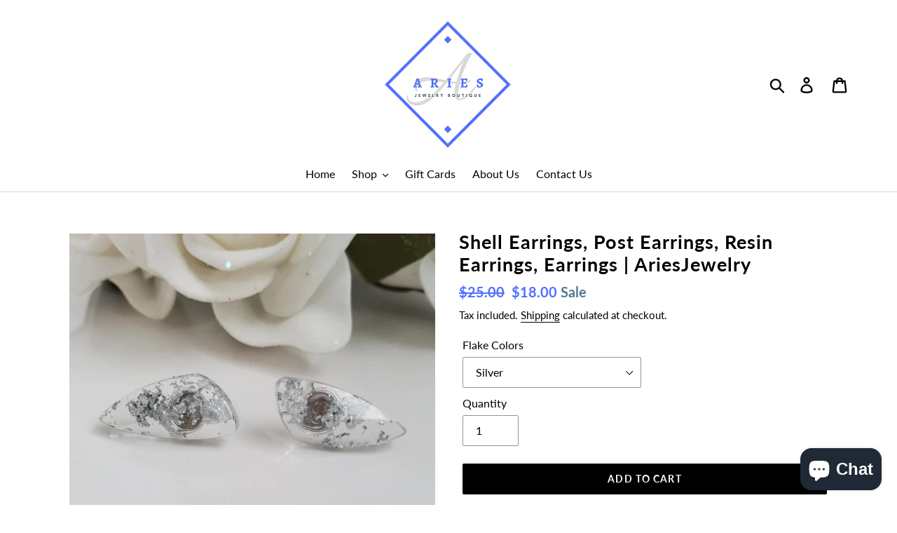

--- FILE ---
content_type: text/html; charset=utf-8
request_url: https://ariesjewelryboutique.ca/products/shell-earrings-post-earrings-resin-earrings-earrings
body_size: 44223
content:
<!doctype html>
<html class="no-js" lang="en">
<head>
  <meta charset="utf-8">
  <meta http-equiv="X-UA-Compatible" content="IE=edge,chrome=1">
  <meta name="viewport" content="width=device-width,initial-scale=1">
  <meta name="theme-color" content="#000000">
  <link rel="canonical" href="https://ariesjewelryboutique.ca/products/shell-earrings-post-earrings-resin-earrings-earrings"><link rel="shortcut icon" href="//ariesjewelryboutique.ca/cdn/shop/files/Afvi_32x32.png?v=1613700434" type="image/png">

  
  
  <!-- ============================= SEO Expert Pro ============================= -->
    <title>Shell Earrings, Post Earrings, Resin Earrings, Earrings | AriesJewelry</title>
   
    
        <meta name="description" content="Wouldn&#39;t these stunning shell shape stud earrings make an elegant gift for a loved one? Visit today for affordable handmade floral, resin, natural gemstone, crystal and pearl jewelry." />
    
    <meta http-equiv="cache-control" content="max-age=0" />
    <meta http-equiv="cache-control" content="no-cache" />
    <meta http-equiv="expires" content="0" />
    <meta http-equiv="expires" content="Tue, 01 Jan 2000 1:00:00 GMT" />
    <meta http-equiv="pragma" content="no-cache" />
    <script type="application/ld+json">
    {
    "@context": "http://schema.org",
    "@type": "Organization",
    "name": "AriesJewelry",
    "url": "https://ariesjewelryboutique.ca"    }
    </script>
    <script type="application/ld+json">
    {
        "@context": "http://schema.org",
        "@type": "WebSite",
        "url": "https://ariesjewelryboutique.ca",
        "potentialAction": {
            "@type": "SearchAction",
            "target": "https://ariesjewelryboutique.ca/search?q={query}",
            "query-input": "required name=query"
            }
    }
    </script>
    
    
   
    

<script type="application/ld+json">
    {
        "@context": "http://schema.org/",
        "@type": "Product",
        "url": "https://ariesjewelryboutique.ca/products/shell-earrings-post-earrings-resin-earrings-earrings",
        "name": "Shell Earrings, Post Earrings, Resin Earrings, Earrings | AriesJewelry",
        "image": "https://ariesjewelryboutique.ca/cdn/shop/products/6125_29__Wondershare.jpg?v=1614953895",
        "description": "Each handcrafted pair of shell stud earrings are made with a touch of gold, silver, red, green, pink, blue, purple, multi-color or rose gold flakes preserved in clear resin.These are perfect jewelry for everyday wear.Please note that each earring is unique.***SIZE***\n\n\n 25 x 12 mm \nComes beautifully gift packaged.All jewelry items are made to order. Ships in 1 to 5 business days.Please contact us if you have any questions.\n\nMATERIALS:\n\nresin, surgical steel ear pins, gold \/ silver \/ rose gold \/ pink \/ red \/ green \/ blue \/ purple leaf",
        "brand": {
            "name": "AriesJewelry"
        },
        "sku": "S6125-1",
        "weight": "0.0kg",
        "offers" : [
            {
                "@type" : "Offer" ,
                "priceCurrency" : "CAD" ,
                "price" : "18" ,
                "priceValidUntil": "2026-04-26",
                "availability" : "http://schema.org/InStock" ,
                "itemCondition": "http://schema.org/NewCondition",
                "sku": "S6125-1",
                "name": "Silver",
                "url" : "https://ariesjewelryboutique.ca/products/shell-earrings-post-earrings-resin-earrings-earrings?variant=39348558823573",
                "seller" : {
                    "@type" : "Organization",
                    "name" : "AriesJewelry"
                }
            }, 
            {
                "@type" : "Offer" ,
                "priceCurrency" : "CAD" ,
                "price" : "18" ,
                "priceValidUntil": "2026-04-26",
                "availability" : "http://schema.org/InStock" ,
                "itemCondition": "http://schema.org/NewCondition",
                "sku": "S6125-2",
                "name": "Gold",
                "url" : "https://ariesjewelryboutique.ca/products/shell-earrings-post-earrings-resin-earrings-earrings?variant=39348558856341",
                "seller" : {
                    "@type" : "Organization",
                    "name" : "AriesJewelry"
                }
            }, 
            {
                "@type" : "Offer" ,
                "priceCurrency" : "CAD" ,
                "price" : "18" ,
                "priceValidUntil": "2026-04-26",
                "availability" : "http://schema.org/InStock" ,
                "itemCondition": "http://schema.org/NewCondition",
                "sku": "S6125-3",
                "name": "Rose Gold",
                "url" : "https://ariesjewelryboutique.ca/products/shell-earrings-post-earrings-resin-earrings-earrings?variant=39348558889109",
                "seller" : {
                    "@type" : "Organization",
                    "name" : "AriesJewelry"
                }
            }, 
            {
                "@type" : "Offer" ,
                "priceCurrency" : "CAD" ,
                "price" : "18" ,
                "priceValidUntil": "2026-04-26",
                "availability" : "http://schema.org/InStock" ,
                "itemCondition": "http://schema.org/NewCondition",
                "sku": "S6125-4",
                "name": "Pink",
                "url" : "https://ariesjewelryboutique.ca/products/shell-earrings-post-earrings-resin-earrings-earrings?variant=39348558921877",
                "seller" : {
                    "@type" : "Organization",
                    "name" : "AriesJewelry"
                }
            }, 
            {
                "@type" : "Offer" ,
                "priceCurrency" : "CAD" ,
                "price" : "18" ,
                "priceValidUntil": "2026-04-26",
                "availability" : "http://schema.org/InStock" ,
                "itemCondition": "http://schema.org/NewCondition",
                "sku": "S6125-5",
                "name": "Red",
                "url" : "https://ariesjewelryboutique.ca/products/shell-earrings-post-earrings-resin-earrings-earrings?variant=39348558954645",
                "seller" : {
                    "@type" : "Organization",
                    "name" : "AriesJewelry"
                }
            }, 
            {
                "@type" : "Offer" ,
                "priceCurrency" : "CAD" ,
                "price" : "18" ,
                "priceValidUntil": "2026-04-26",
                "availability" : "http://schema.org/InStock" ,
                "itemCondition": "http://schema.org/NewCondition",
                "sku": "S6125-6",
                "name": "Green",
                "url" : "https://ariesjewelryboutique.ca/products/shell-earrings-post-earrings-resin-earrings-earrings?variant=39348558987413",
                "seller" : {
                    "@type" : "Organization",
                    "name" : "AriesJewelry"
                }
            }, 
            {
                "@type" : "Offer" ,
                "priceCurrency" : "CAD" ,
                "price" : "18" ,
                "priceValidUntil": "2026-04-26",
                "availability" : "http://schema.org/InStock" ,
                "itemCondition": "http://schema.org/NewCondition",
                "sku": "S6125-7",
                "name": "Blue",
                "url" : "https://ariesjewelryboutique.ca/products/shell-earrings-post-earrings-resin-earrings-earrings?variant=39348559020181",
                "seller" : {
                    "@type" : "Organization",
                    "name" : "AriesJewelry"
                }
            }, 
            {
                "@type" : "Offer" ,
                "priceCurrency" : "CAD" ,
                "price" : "18" ,
                "priceValidUntil": "2026-04-26",
                "availability" : "http://schema.org/InStock" ,
                "itemCondition": "http://schema.org/NewCondition",
                "sku": "S6125-8",
                "name": "Purple",
                "url" : "https://ariesjewelryboutique.ca/products/shell-earrings-post-earrings-resin-earrings-earrings?variant=39348559085717",
                "seller" : {
                    "@type" : "Organization",
                    "name" : "AriesJewelry"
                }
            }, 
            {
                "@type" : "Offer" ,
                "priceCurrency" : "CAD" ,
                "price" : "18" ,
                "priceValidUntil": "2026-04-26",
                "availability" : "http://schema.org/InStock" ,
                "itemCondition": "http://schema.org/NewCondition",
                "sku": "S6125-9",
                "name": "Multi-Color",
                "url" : "https://ariesjewelryboutique.ca/products/shell-earrings-post-earrings-resin-earrings-earrings?variant=39348559118485",
                "seller" : {
                    "@type" : "Organization",
                    "name" : "AriesJewelry"
                }
            }
        ]
    }
</script>


  <!-- /snippets/social-meta-tags.liquid -->




<meta property="og:site_name" content="AriesJewelry">
<meta property="og:url" content="https://ariesjewelryboutique.ca/products/shell-earrings-post-earrings-resin-earrings-earrings">
<meta property="og:title" content="Shell Earrings, Post Earrings, Resin Earrings, Earrings | AriesJewelry">
<meta property="og:type" content="product">
<meta property="og:description" content="Wouldn&#39;t these stunning shell shape stud earrings make an elegant gift for a loved one? Visit today for affordable handmade floral, resin, natural gemstone, crystal and pearl jewelry.">

  <meta property="og:price:amount" content="18.00">
  <meta property="og:price:currency" content="CAD">

<meta property="og:image" content="http://ariesjewelryboutique.ca/cdn/shop/products/6125_29__Wondershare_1200x1200.jpg?v=1614953895"><meta property="og:image" content="http://ariesjewelryboutique.ca/cdn/shop/products/6125_20__Wondershare_1200x1200.jpg?v=1614953908"><meta property="og:image" content="http://ariesjewelryboutique.ca/cdn/shop/products/6125_17__Wondershare_1200x1200.jpg?v=1614953917">
<meta property="og:image:secure_url" content="https://ariesjewelryboutique.ca/cdn/shop/products/6125_29__Wondershare_1200x1200.jpg?v=1614953895"><meta property="og:image:secure_url" content="https://ariesjewelryboutique.ca/cdn/shop/products/6125_20__Wondershare_1200x1200.jpg?v=1614953908"><meta property="og:image:secure_url" content="https://ariesjewelryboutique.ca/cdn/shop/products/6125_17__Wondershare_1200x1200.jpg?v=1614953917">


  <meta name="twitter:site" content="@gaudreau_louise">

<meta name="twitter:card" content="summary_large_image">
<meta name="twitter:title" content="Shell Earrings, Post Earrings, Resin Earrings, Earrings | AriesJewelry">
<meta name="twitter:description" content="Wouldn&#39;t these stunning shell shape stud earrings make an elegant gift for a loved one? Visit today for affordable handmade floral, resin, natural gemstone, crystal and pearl jewelry.">


  <link href="//ariesjewelryboutique.ca/cdn/shop/t/10/assets/theme.scss.css?v=103270151716959885111703118575" rel="stylesheet" type="text/css" media="all" />
  <link href="//ariesjewelryboutique.ca/cdn/shop/t/10/assets/custom.css?v=115240518852709392581574932804" rel="stylesheet" type="text/css" media="all" />

  <script>
    var theme = {
      breakpoints: {
        medium: 750,
        large: 990,
        widescreen: 1400
      },
      strings: {
        addToCart: "Add to cart",
        soldOut: "Sold out",
        unavailable: "Unavailable",
        regularPrice: "Regular price",
        salePrice: "Sale price",
        sale: "Sale",
        showMore: "Show More",
        showLess: "Show Less",
        addressError: "Error looking up that address",
        addressNoResults: "No results for that address",
        addressQueryLimit: "You have exceeded the Google API usage limit. Consider upgrading to a \u003ca href=\"https:\/\/developers.google.com\/maps\/premium\/usage-limits\"\u003ePremium Plan\u003c\/a\u003e.",
        authError: "There was a problem authenticating your Google Maps account.",
        newWindow: "Opens in a new window.",
        external: "Opens external website.",
        newWindowExternal: "Opens external website in a new window.",
        removeLabel: "Remove [product]",
        update: "Update",
        quantity: "Quantity",
        discountedTotal: "Discounted total",
        regularTotal: "Regular total",
        priceColumn: "See Price column for discount details.",
        quantityMinimumMessage: "Quantity must be 1 or more",
        cartError: "There was an error while updating your cart. Please try again.",
        removedItemMessage: "Removed \u003cspan class=\"cart__removed-product-details\"\u003e([quantity]) [link]\u003c\/span\u003e from your cart.",
        unitPrice: "Unit price",
        unitPriceSeparator: "per",
        oneCartCount: "1 item",
        otherCartCount: "[count] items",
        quantityLabel: "Quantity: [count]"
      },
      moneyFormat: "${{amount}}",
      moneyFormatWithCurrency: "${{amount}} CAD"
    }

    document.documentElement.className = document.documentElement.className.replace('no-js', 'js');
  </script><script src="//ariesjewelryboutique.ca/cdn/shop/t/10/assets/lazysizes.js?v=27882733105862011241574931132" async="async"></script>
  <script src="//ariesjewelryboutique.ca/cdn/shop/t/10/assets/vendor.js?v=65755526553038637041574856997" defer="defer"></script>
  <script src="//ariesjewelryboutique.ca/cdn/shop/t/10/assets/theme.js?v=143266279971985453981574856866" defer="defer"></script>

  <script>window.performance && window.performance.mark && window.performance.mark('shopify.content_for_header.start');</script><meta name="google-site-verification" content="jTz6ahgKQbOKug1VmNsXpQwRYkS0-YFx4jUKtEmXBWE">
<meta id="shopify-digital-wallet" name="shopify-digital-wallet" content="/26691262/digital_wallets/dialog">
<meta name="shopify-checkout-api-token" content="29058908da3080cd81f86bec0a6d3cae">
<meta id="in-context-paypal-metadata" data-shop-id="26691262" data-venmo-supported="false" data-environment="production" data-locale="en_US" data-paypal-v4="true" data-currency="CAD">
<link rel="alternate" type="application/json+oembed" href="https://ariesjewelryboutique.ca/products/shell-earrings-post-earrings-resin-earrings-earrings.oembed">
<script async="async" src="/checkouts/internal/preloads.js?locale=en-CA"></script>
<link rel="preconnect" href="https://shop.app" crossorigin="anonymous">
<script async="async" src="https://shop.app/checkouts/internal/preloads.js?locale=en-CA&shop_id=26691262" crossorigin="anonymous"></script>
<script id="apple-pay-shop-capabilities" type="application/json">{"shopId":26691262,"countryCode":"CA","currencyCode":"CAD","merchantCapabilities":["supports3DS"],"merchantId":"gid:\/\/shopify\/Shop\/26691262","merchantName":"AriesJewelry","requiredBillingContactFields":["postalAddress","email"],"requiredShippingContactFields":["postalAddress","email"],"shippingType":"shipping","supportedNetworks":["visa","masterCard","amex","discover","interac","jcb"],"total":{"type":"pending","label":"AriesJewelry","amount":"1.00"},"shopifyPaymentsEnabled":true,"supportsSubscriptions":true}</script>
<script id="shopify-features" type="application/json">{"accessToken":"29058908da3080cd81f86bec0a6d3cae","betas":["rich-media-storefront-analytics"],"domain":"ariesjewelryboutique.ca","predictiveSearch":true,"shopId":26691262,"locale":"en"}</script>
<script>var Shopify = Shopify || {};
Shopify.shop = "ariesjewelry.myshopify.com";
Shopify.locale = "en";
Shopify.currency = {"active":"CAD","rate":"1.0"};
Shopify.country = "CA";
Shopify.theme = {"name":"Debut by EVM 12-NOV-2019","id":78680457275,"schema_name":"Debut","schema_version":"14.3.0","theme_store_id":796,"role":"main"};
Shopify.theme.handle = "null";
Shopify.theme.style = {"id":null,"handle":null};
Shopify.cdnHost = "ariesjewelryboutique.ca/cdn";
Shopify.routes = Shopify.routes || {};
Shopify.routes.root = "/";</script>
<script type="module">!function(o){(o.Shopify=o.Shopify||{}).modules=!0}(window);</script>
<script>!function(o){function n(){var o=[];function n(){o.push(Array.prototype.slice.apply(arguments))}return n.q=o,n}var t=o.Shopify=o.Shopify||{};t.loadFeatures=n(),t.autoloadFeatures=n()}(window);</script>
<script>
  window.ShopifyPay = window.ShopifyPay || {};
  window.ShopifyPay.apiHost = "shop.app\/pay";
  window.ShopifyPay.redirectState = null;
</script>
<script id="shop-js-analytics" type="application/json">{"pageType":"product"}</script>
<script defer="defer" async type="module" src="//ariesjewelryboutique.ca/cdn/shopifycloud/shop-js/modules/v2/client.init-shop-cart-sync_BT-GjEfc.en.esm.js"></script>
<script defer="defer" async type="module" src="//ariesjewelryboutique.ca/cdn/shopifycloud/shop-js/modules/v2/chunk.common_D58fp_Oc.esm.js"></script>
<script defer="defer" async type="module" src="//ariesjewelryboutique.ca/cdn/shopifycloud/shop-js/modules/v2/chunk.modal_xMitdFEc.esm.js"></script>
<script type="module">
  await import("//ariesjewelryboutique.ca/cdn/shopifycloud/shop-js/modules/v2/client.init-shop-cart-sync_BT-GjEfc.en.esm.js");
await import("//ariesjewelryboutique.ca/cdn/shopifycloud/shop-js/modules/v2/chunk.common_D58fp_Oc.esm.js");
await import("//ariesjewelryboutique.ca/cdn/shopifycloud/shop-js/modules/v2/chunk.modal_xMitdFEc.esm.js");

  window.Shopify.SignInWithShop?.initShopCartSync?.({"fedCMEnabled":true,"windoidEnabled":true});

</script>
<script>
  window.Shopify = window.Shopify || {};
  if (!window.Shopify.featureAssets) window.Shopify.featureAssets = {};
  window.Shopify.featureAssets['shop-js'] = {"shop-cart-sync":["modules/v2/client.shop-cart-sync_DZOKe7Ll.en.esm.js","modules/v2/chunk.common_D58fp_Oc.esm.js","modules/v2/chunk.modal_xMitdFEc.esm.js"],"init-fed-cm":["modules/v2/client.init-fed-cm_B6oLuCjv.en.esm.js","modules/v2/chunk.common_D58fp_Oc.esm.js","modules/v2/chunk.modal_xMitdFEc.esm.js"],"shop-cash-offers":["modules/v2/client.shop-cash-offers_D2sdYoxE.en.esm.js","modules/v2/chunk.common_D58fp_Oc.esm.js","modules/v2/chunk.modal_xMitdFEc.esm.js"],"shop-login-button":["modules/v2/client.shop-login-button_QeVjl5Y3.en.esm.js","modules/v2/chunk.common_D58fp_Oc.esm.js","modules/v2/chunk.modal_xMitdFEc.esm.js"],"pay-button":["modules/v2/client.pay-button_DXTOsIq6.en.esm.js","modules/v2/chunk.common_D58fp_Oc.esm.js","modules/v2/chunk.modal_xMitdFEc.esm.js"],"shop-button":["modules/v2/client.shop-button_DQZHx9pm.en.esm.js","modules/v2/chunk.common_D58fp_Oc.esm.js","modules/v2/chunk.modal_xMitdFEc.esm.js"],"avatar":["modules/v2/client.avatar_BTnouDA3.en.esm.js"],"init-windoid":["modules/v2/client.init-windoid_CR1B-cfM.en.esm.js","modules/v2/chunk.common_D58fp_Oc.esm.js","modules/v2/chunk.modal_xMitdFEc.esm.js"],"init-shop-for-new-customer-accounts":["modules/v2/client.init-shop-for-new-customer-accounts_C_vY_xzh.en.esm.js","modules/v2/client.shop-login-button_QeVjl5Y3.en.esm.js","modules/v2/chunk.common_D58fp_Oc.esm.js","modules/v2/chunk.modal_xMitdFEc.esm.js"],"init-shop-email-lookup-coordinator":["modules/v2/client.init-shop-email-lookup-coordinator_BI7n9ZSv.en.esm.js","modules/v2/chunk.common_D58fp_Oc.esm.js","modules/v2/chunk.modal_xMitdFEc.esm.js"],"init-shop-cart-sync":["modules/v2/client.init-shop-cart-sync_BT-GjEfc.en.esm.js","modules/v2/chunk.common_D58fp_Oc.esm.js","modules/v2/chunk.modal_xMitdFEc.esm.js"],"shop-toast-manager":["modules/v2/client.shop-toast-manager_DiYdP3xc.en.esm.js","modules/v2/chunk.common_D58fp_Oc.esm.js","modules/v2/chunk.modal_xMitdFEc.esm.js"],"init-customer-accounts":["modules/v2/client.init-customer-accounts_D9ZNqS-Q.en.esm.js","modules/v2/client.shop-login-button_QeVjl5Y3.en.esm.js","modules/v2/chunk.common_D58fp_Oc.esm.js","modules/v2/chunk.modal_xMitdFEc.esm.js"],"init-customer-accounts-sign-up":["modules/v2/client.init-customer-accounts-sign-up_iGw4briv.en.esm.js","modules/v2/client.shop-login-button_QeVjl5Y3.en.esm.js","modules/v2/chunk.common_D58fp_Oc.esm.js","modules/v2/chunk.modal_xMitdFEc.esm.js"],"shop-follow-button":["modules/v2/client.shop-follow-button_CqMgW2wH.en.esm.js","modules/v2/chunk.common_D58fp_Oc.esm.js","modules/v2/chunk.modal_xMitdFEc.esm.js"],"checkout-modal":["modules/v2/client.checkout-modal_xHeaAweL.en.esm.js","modules/v2/chunk.common_D58fp_Oc.esm.js","modules/v2/chunk.modal_xMitdFEc.esm.js"],"shop-login":["modules/v2/client.shop-login_D91U-Q7h.en.esm.js","modules/v2/chunk.common_D58fp_Oc.esm.js","modules/v2/chunk.modal_xMitdFEc.esm.js"],"lead-capture":["modules/v2/client.lead-capture_BJmE1dJe.en.esm.js","modules/v2/chunk.common_D58fp_Oc.esm.js","modules/v2/chunk.modal_xMitdFEc.esm.js"],"payment-terms":["modules/v2/client.payment-terms_Ci9AEqFq.en.esm.js","modules/v2/chunk.common_D58fp_Oc.esm.js","modules/v2/chunk.modal_xMitdFEc.esm.js"]};
</script>
<script>(function() {
  var isLoaded = false;
  function asyncLoad() {
    if (isLoaded) return;
    isLoaded = true;
    var urls = ["\/\/cdn.shopify.com\/s\/files\/1\/0875\/2064\/files\/salespush-1.0.0.min.js?shop=ariesjewelry.myshopify.com"];
    for (var i = 0; i < urls.length; i++) {
      var s = document.createElement('script');
      s.type = 'text/javascript';
      s.async = true;
      s.src = urls[i];
      var x = document.getElementsByTagName('script')[0];
      x.parentNode.insertBefore(s, x);
    }
  };
  if(window.attachEvent) {
    window.attachEvent('onload', asyncLoad);
  } else {
    window.addEventListener('load', asyncLoad, false);
  }
})();</script>
<script id="__st">var __st={"a":26691262,"offset":-21600,"reqid":"a118bad1-bdaf-4739-9665-2492ee9540cc-1769439949","pageurl":"ariesjewelryboutique.ca\/products\/shell-earrings-post-earrings-resin-earrings-earrings","u":"0799c0c64a7c","p":"product","rtyp":"product","rid":6583511515285};</script>
<script>window.ShopifyPaypalV4VisibilityTracking = true;</script>
<script id="captcha-bootstrap">!function(){'use strict';const t='contact',e='account',n='new_comment',o=[[t,t],['blogs',n],['comments',n],[t,'customer']],c=[[e,'customer_login'],[e,'guest_login'],[e,'recover_customer_password'],[e,'create_customer']],r=t=>t.map((([t,e])=>`form[action*='/${t}']:not([data-nocaptcha='true']) input[name='form_type'][value='${e}']`)).join(','),a=t=>()=>t?[...document.querySelectorAll(t)].map((t=>t.form)):[];function s(){const t=[...o],e=r(t);return a(e)}const i='password',u='form_key',d=['recaptcha-v3-token','g-recaptcha-response','h-captcha-response',i],f=()=>{try{return window.sessionStorage}catch{return}},m='__shopify_v',_=t=>t.elements[u];function p(t,e,n=!1){try{const o=window.sessionStorage,c=JSON.parse(o.getItem(e)),{data:r}=function(t){const{data:e,action:n}=t;return t[m]||n?{data:e,action:n}:{data:t,action:n}}(c);for(const[e,n]of Object.entries(r))t.elements[e]&&(t.elements[e].value=n);n&&o.removeItem(e)}catch(o){console.error('form repopulation failed',{error:o})}}const l='form_type',E='cptcha';function T(t){t.dataset[E]=!0}const w=window,h=w.document,L='Shopify',v='ce_forms',y='captcha';let A=!1;((t,e)=>{const n=(g='f06e6c50-85a8-45c8-87d0-21a2b65856fe',I='https://cdn.shopify.com/shopifycloud/storefront-forms-hcaptcha/ce_storefront_forms_captcha_hcaptcha.v1.5.2.iife.js',D={infoText:'Protected by hCaptcha',privacyText:'Privacy',termsText:'Terms'},(t,e,n)=>{const o=w[L][v],c=o.bindForm;if(c)return c(t,g,e,D).then(n);var r;o.q.push([[t,g,e,D],n]),r=I,A||(h.body.append(Object.assign(h.createElement('script'),{id:'captcha-provider',async:!0,src:r})),A=!0)});var g,I,D;w[L]=w[L]||{},w[L][v]=w[L][v]||{},w[L][v].q=[],w[L][y]=w[L][y]||{},w[L][y].protect=function(t,e){n(t,void 0,e),T(t)},Object.freeze(w[L][y]),function(t,e,n,w,h,L){const[v,y,A,g]=function(t,e,n){const i=e?o:[],u=t?c:[],d=[...i,...u],f=r(d),m=r(i),_=r(d.filter((([t,e])=>n.includes(e))));return[a(f),a(m),a(_),s()]}(w,h,L),I=t=>{const e=t.target;return e instanceof HTMLFormElement?e:e&&e.form},D=t=>v().includes(t);t.addEventListener('submit',(t=>{const e=I(t);if(!e)return;const n=D(e)&&!e.dataset.hcaptchaBound&&!e.dataset.recaptchaBound,o=_(e),c=g().includes(e)&&(!o||!o.value);(n||c)&&t.preventDefault(),c&&!n&&(function(t){try{if(!f())return;!function(t){const e=f();if(!e)return;const n=_(t);if(!n)return;const o=n.value;o&&e.removeItem(o)}(t);const e=Array.from(Array(32),(()=>Math.random().toString(36)[2])).join('');!function(t,e){_(t)||t.append(Object.assign(document.createElement('input'),{type:'hidden',name:u})),t.elements[u].value=e}(t,e),function(t,e){const n=f();if(!n)return;const o=[...t.querySelectorAll(`input[type='${i}']`)].map((({name:t})=>t)),c=[...d,...o],r={};for(const[a,s]of new FormData(t).entries())c.includes(a)||(r[a]=s);n.setItem(e,JSON.stringify({[m]:1,action:t.action,data:r}))}(t,e)}catch(e){console.error('failed to persist form',e)}}(e),e.submit())}));const S=(t,e)=>{t&&!t.dataset[E]&&(n(t,e.some((e=>e===t))),T(t))};for(const o of['focusin','change'])t.addEventListener(o,(t=>{const e=I(t);D(e)&&S(e,y())}));const B=e.get('form_key'),M=e.get(l),P=B&&M;t.addEventListener('DOMContentLoaded',(()=>{const t=y();if(P)for(const e of t)e.elements[l].value===M&&p(e,B);[...new Set([...A(),...v().filter((t=>'true'===t.dataset.shopifyCaptcha))])].forEach((e=>S(e,t)))}))}(h,new URLSearchParams(w.location.search),n,t,e,['guest_login'])})(!0,!0)}();</script>
<script integrity="sha256-4kQ18oKyAcykRKYeNunJcIwy7WH5gtpwJnB7kiuLZ1E=" data-source-attribution="shopify.loadfeatures" defer="defer" src="//ariesjewelryboutique.ca/cdn/shopifycloud/storefront/assets/storefront/load_feature-a0a9edcb.js" crossorigin="anonymous"></script>
<script crossorigin="anonymous" defer="defer" src="//ariesjewelryboutique.ca/cdn/shopifycloud/storefront/assets/shopify_pay/storefront-65b4c6d7.js?v=20250812"></script>
<script data-source-attribution="shopify.dynamic_checkout.dynamic.init">var Shopify=Shopify||{};Shopify.PaymentButton=Shopify.PaymentButton||{isStorefrontPortableWallets:!0,init:function(){window.Shopify.PaymentButton.init=function(){};var t=document.createElement("script");t.src="https://ariesjewelryboutique.ca/cdn/shopifycloud/portable-wallets/latest/portable-wallets.en.js",t.type="module",document.head.appendChild(t)}};
</script>
<script data-source-attribution="shopify.dynamic_checkout.buyer_consent">
  function portableWalletsHideBuyerConsent(e){var t=document.getElementById("shopify-buyer-consent"),n=document.getElementById("shopify-subscription-policy-button");t&&n&&(t.classList.add("hidden"),t.setAttribute("aria-hidden","true"),n.removeEventListener("click",e))}function portableWalletsShowBuyerConsent(e){var t=document.getElementById("shopify-buyer-consent"),n=document.getElementById("shopify-subscription-policy-button");t&&n&&(t.classList.remove("hidden"),t.removeAttribute("aria-hidden"),n.addEventListener("click",e))}window.Shopify?.PaymentButton&&(window.Shopify.PaymentButton.hideBuyerConsent=portableWalletsHideBuyerConsent,window.Shopify.PaymentButton.showBuyerConsent=portableWalletsShowBuyerConsent);
</script>
<script data-source-attribution="shopify.dynamic_checkout.cart.bootstrap">document.addEventListener("DOMContentLoaded",(function(){function t(){return document.querySelector("shopify-accelerated-checkout-cart, shopify-accelerated-checkout")}if(t())Shopify.PaymentButton.init();else{new MutationObserver((function(e,n){t()&&(Shopify.PaymentButton.init(),n.disconnect())})).observe(document.body,{childList:!0,subtree:!0})}}));
</script>
<script id='scb4127' type='text/javascript' async='' src='https://ariesjewelryboutique.ca/cdn/shopifycloud/privacy-banner/storefront-banner.js'></script><link id="shopify-accelerated-checkout-styles" rel="stylesheet" media="screen" href="https://ariesjewelryboutique.ca/cdn/shopifycloud/portable-wallets/latest/accelerated-checkout-backwards-compat.css" crossorigin="anonymous">
<style id="shopify-accelerated-checkout-cart">
        #shopify-buyer-consent {
  margin-top: 1em;
  display: inline-block;
  width: 100%;
}

#shopify-buyer-consent.hidden {
  display: none;
}

#shopify-subscription-policy-button {
  background: none;
  border: none;
  padding: 0;
  text-decoration: underline;
  font-size: inherit;
  cursor: pointer;
}

#shopify-subscription-policy-button::before {
  box-shadow: none;
}

      </style>

<script>window.performance && window.performance.mark && window.performance.mark('shopify.content_for_header.end');</script>
  <meta name="google-site-verification" content="UUWRqPewPlEbdbkBe1JaJVFe8NpsKbuQJn_Gnnz_5ak" />
<script src="https://cdn.shopify.com/extensions/e8878072-2f6b-4e89-8082-94b04320908d/inbox-1254/assets/inbox-chat-loader.js" type="text/javascript" defer="defer"></script>
<link href="https://monorail-edge.shopifysvc.com" rel="dns-prefetch">
<script>(function(){if ("sendBeacon" in navigator && "performance" in window) {try {var session_token_from_headers = performance.getEntriesByType('navigation')[0].serverTiming.find(x => x.name == '_s').description;} catch {var session_token_from_headers = undefined;}var session_cookie_matches = document.cookie.match(/_shopify_s=([^;]*)/);var session_token_from_cookie = session_cookie_matches && session_cookie_matches.length === 2 ? session_cookie_matches[1] : "";var session_token = session_token_from_headers || session_token_from_cookie || "";function handle_abandonment_event(e) {var entries = performance.getEntries().filter(function(entry) {return /monorail-edge.shopifysvc.com/.test(entry.name);});if (!window.abandonment_tracked && entries.length === 0) {window.abandonment_tracked = true;var currentMs = Date.now();var navigation_start = performance.timing.navigationStart;var payload = {shop_id: 26691262,url: window.location.href,navigation_start,duration: currentMs - navigation_start,session_token,page_type: "product"};window.navigator.sendBeacon("https://monorail-edge.shopifysvc.com/v1/produce", JSON.stringify({schema_id: "online_store_buyer_site_abandonment/1.1",payload: payload,metadata: {event_created_at_ms: currentMs,event_sent_at_ms: currentMs}}));}}window.addEventListener('pagehide', handle_abandonment_event);}}());</script>
<script id="web-pixels-manager-setup">(function e(e,d,r,n,o){if(void 0===o&&(o={}),!Boolean(null===(a=null===(i=window.Shopify)||void 0===i?void 0:i.analytics)||void 0===a?void 0:a.replayQueue)){var i,a;window.Shopify=window.Shopify||{};var t=window.Shopify;t.analytics=t.analytics||{};var s=t.analytics;s.replayQueue=[],s.publish=function(e,d,r){return s.replayQueue.push([e,d,r]),!0};try{self.performance.mark("wpm:start")}catch(e){}var l=function(){var e={modern:/Edge?\/(1{2}[4-9]|1[2-9]\d|[2-9]\d{2}|\d{4,})\.\d+(\.\d+|)|Firefox\/(1{2}[4-9]|1[2-9]\d|[2-9]\d{2}|\d{4,})\.\d+(\.\d+|)|Chrom(ium|e)\/(9{2}|\d{3,})\.\d+(\.\d+|)|(Maci|X1{2}).+ Version\/(15\.\d+|(1[6-9]|[2-9]\d|\d{3,})\.\d+)([,.]\d+|)( \(\w+\)|)( Mobile\/\w+|) Safari\/|Chrome.+OPR\/(9{2}|\d{3,})\.\d+\.\d+|(CPU[ +]OS|iPhone[ +]OS|CPU[ +]iPhone|CPU IPhone OS|CPU iPad OS)[ +]+(15[._]\d+|(1[6-9]|[2-9]\d|\d{3,})[._]\d+)([._]\d+|)|Android:?[ /-](13[3-9]|1[4-9]\d|[2-9]\d{2}|\d{4,})(\.\d+|)(\.\d+|)|Android.+Firefox\/(13[5-9]|1[4-9]\d|[2-9]\d{2}|\d{4,})\.\d+(\.\d+|)|Android.+Chrom(ium|e)\/(13[3-9]|1[4-9]\d|[2-9]\d{2}|\d{4,})\.\d+(\.\d+|)|SamsungBrowser\/([2-9]\d|\d{3,})\.\d+/,legacy:/Edge?\/(1[6-9]|[2-9]\d|\d{3,})\.\d+(\.\d+|)|Firefox\/(5[4-9]|[6-9]\d|\d{3,})\.\d+(\.\d+|)|Chrom(ium|e)\/(5[1-9]|[6-9]\d|\d{3,})\.\d+(\.\d+|)([\d.]+$|.*Safari\/(?![\d.]+ Edge\/[\d.]+$))|(Maci|X1{2}).+ Version\/(10\.\d+|(1[1-9]|[2-9]\d|\d{3,})\.\d+)([,.]\d+|)( \(\w+\)|)( Mobile\/\w+|) Safari\/|Chrome.+OPR\/(3[89]|[4-9]\d|\d{3,})\.\d+\.\d+|(CPU[ +]OS|iPhone[ +]OS|CPU[ +]iPhone|CPU IPhone OS|CPU iPad OS)[ +]+(10[._]\d+|(1[1-9]|[2-9]\d|\d{3,})[._]\d+)([._]\d+|)|Android:?[ /-](13[3-9]|1[4-9]\d|[2-9]\d{2}|\d{4,})(\.\d+|)(\.\d+|)|Mobile Safari.+OPR\/([89]\d|\d{3,})\.\d+\.\d+|Android.+Firefox\/(13[5-9]|1[4-9]\d|[2-9]\d{2}|\d{4,})\.\d+(\.\d+|)|Android.+Chrom(ium|e)\/(13[3-9]|1[4-9]\d|[2-9]\d{2}|\d{4,})\.\d+(\.\d+|)|Android.+(UC? ?Browser|UCWEB|U3)[ /]?(15\.([5-9]|\d{2,})|(1[6-9]|[2-9]\d|\d{3,})\.\d+)\.\d+|SamsungBrowser\/(5\.\d+|([6-9]|\d{2,})\.\d+)|Android.+MQ{2}Browser\/(14(\.(9|\d{2,})|)|(1[5-9]|[2-9]\d|\d{3,})(\.\d+|))(\.\d+|)|K[Aa][Ii]OS\/(3\.\d+|([4-9]|\d{2,})\.\d+)(\.\d+|)/},d=e.modern,r=e.legacy,n=navigator.userAgent;return n.match(d)?"modern":n.match(r)?"legacy":"unknown"}(),u="modern"===l?"modern":"legacy",c=(null!=n?n:{modern:"",legacy:""})[u],f=function(e){return[e.baseUrl,"/wpm","/b",e.hashVersion,"modern"===e.buildTarget?"m":"l",".js"].join("")}({baseUrl:d,hashVersion:r,buildTarget:u}),m=function(e){var d=e.version,r=e.bundleTarget,n=e.surface,o=e.pageUrl,i=e.monorailEndpoint;return{emit:function(e){var a=e.status,t=e.errorMsg,s=(new Date).getTime(),l=JSON.stringify({metadata:{event_sent_at_ms:s},events:[{schema_id:"web_pixels_manager_load/3.1",payload:{version:d,bundle_target:r,page_url:o,status:a,surface:n,error_msg:t},metadata:{event_created_at_ms:s}}]});if(!i)return console&&console.warn&&console.warn("[Web Pixels Manager] No Monorail endpoint provided, skipping logging."),!1;try{return self.navigator.sendBeacon.bind(self.navigator)(i,l)}catch(e){}var u=new XMLHttpRequest;try{return u.open("POST",i,!0),u.setRequestHeader("Content-Type","text/plain"),u.send(l),!0}catch(e){return console&&console.warn&&console.warn("[Web Pixels Manager] Got an unhandled error while logging to Monorail."),!1}}}}({version:r,bundleTarget:l,surface:e.surface,pageUrl:self.location.href,monorailEndpoint:e.monorailEndpoint});try{o.browserTarget=l,function(e){var d=e.src,r=e.async,n=void 0===r||r,o=e.onload,i=e.onerror,a=e.sri,t=e.scriptDataAttributes,s=void 0===t?{}:t,l=document.createElement("script"),u=document.querySelector("head"),c=document.querySelector("body");if(l.async=n,l.src=d,a&&(l.integrity=a,l.crossOrigin="anonymous"),s)for(var f in s)if(Object.prototype.hasOwnProperty.call(s,f))try{l.dataset[f]=s[f]}catch(e){}if(o&&l.addEventListener("load",o),i&&l.addEventListener("error",i),u)u.appendChild(l);else{if(!c)throw new Error("Did not find a head or body element to append the script");c.appendChild(l)}}({src:f,async:!0,onload:function(){if(!function(){var e,d;return Boolean(null===(d=null===(e=window.Shopify)||void 0===e?void 0:e.analytics)||void 0===d?void 0:d.initialized)}()){var d=window.webPixelsManager.init(e)||void 0;if(d){var r=window.Shopify.analytics;r.replayQueue.forEach((function(e){var r=e[0],n=e[1],o=e[2];d.publishCustomEvent(r,n,o)})),r.replayQueue=[],r.publish=d.publishCustomEvent,r.visitor=d.visitor,r.initialized=!0}}},onerror:function(){return m.emit({status:"failed",errorMsg:"".concat(f," has failed to load")})},sri:function(e){var d=/^sha384-[A-Za-z0-9+/=]+$/;return"string"==typeof e&&d.test(e)}(c)?c:"",scriptDataAttributes:o}),m.emit({status:"loading"})}catch(e){m.emit({status:"failed",errorMsg:(null==e?void 0:e.message)||"Unknown error"})}}})({shopId: 26691262,storefrontBaseUrl: "https://ariesjewelryboutique.ca",extensionsBaseUrl: "https://extensions.shopifycdn.com/cdn/shopifycloud/web-pixels-manager",monorailEndpoint: "https://monorail-edge.shopifysvc.com/unstable/produce_batch",surface: "storefront-renderer",enabledBetaFlags: ["2dca8a86"],webPixelsConfigList: [{"id":"425918690","configuration":"{\"config\":\"{\\\"pixel_id\\\":\\\"AW-511599754\\\",\\\"target_country\\\":\\\"CA\\\",\\\"gtag_events\\\":[{\\\"type\\\":\\\"begin_checkout\\\",\\\"action_label\\\":\\\"AW-511599754\\\/cMzRCLeOw-QBEIrJ-fMB\\\"},{\\\"type\\\":\\\"search\\\",\\\"action_label\\\":\\\"AW-511599754\\\/4FuHCLqOw-QBEIrJ-fMB\\\"},{\\\"type\\\":\\\"view_item\\\",\\\"action_label\\\":[\\\"AW-511599754\\\/Da70CLGOw-QBEIrJ-fMB\\\",\\\"MC-HNWDLCFD46\\\"]},{\\\"type\\\":\\\"purchase\\\",\\\"action_label\\\":[\\\"AW-511599754\\\/LuBhCNSNw-QBEIrJ-fMB\\\",\\\"MC-HNWDLCFD46\\\"]},{\\\"type\\\":\\\"page_view\\\",\\\"action_label\\\":[\\\"AW-511599754\\\/5OLiCNGNw-QBEIrJ-fMB\\\",\\\"MC-HNWDLCFD46\\\"]},{\\\"type\\\":\\\"add_payment_info\\\",\\\"action_label\\\":\\\"AW-511599754\\\/YSrYCL2Ow-QBEIrJ-fMB\\\"},{\\\"type\\\":\\\"add_to_cart\\\",\\\"action_label\\\":\\\"AW-511599754\\\/22RiCLSOw-QBEIrJ-fMB\\\"}],\\\"enable_monitoring_mode\\\":false}\"}","eventPayloadVersion":"v1","runtimeContext":"OPEN","scriptVersion":"b2a88bafab3e21179ed38636efcd8a93","type":"APP","apiClientId":1780363,"privacyPurposes":[],"dataSharingAdjustments":{"protectedCustomerApprovalScopes":["read_customer_address","read_customer_email","read_customer_name","read_customer_personal_data","read_customer_phone"]}},{"id":"196772066","configuration":"{\"pixel_id\":\"2768274876644733\",\"pixel_type\":\"facebook_pixel\",\"metaapp_system_user_token\":\"-\"}","eventPayloadVersion":"v1","runtimeContext":"OPEN","scriptVersion":"ca16bc87fe92b6042fbaa3acc2fbdaa6","type":"APP","apiClientId":2329312,"privacyPurposes":["ANALYTICS","MARKETING","SALE_OF_DATA"],"dataSharingAdjustments":{"protectedCustomerApprovalScopes":["read_customer_address","read_customer_email","read_customer_name","read_customer_personal_data","read_customer_phone"]}},{"id":"105054434","configuration":"{\"tagID\":\"2613704042920\"}","eventPayloadVersion":"v1","runtimeContext":"STRICT","scriptVersion":"18031546ee651571ed29edbe71a3550b","type":"APP","apiClientId":3009811,"privacyPurposes":["ANALYTICS","MARKETING","SALE_OF_DATA"],"dataSharingAdjustments":{"protectedCustomerApprovalScopes":["read_customer_address","read_customer_email","read_customer_name","read_customer_personal_data","read_customer_phone"]}},{"id":"55705826","eventPayloadVersion":"v1","runtimeContext":"LAX","scriptVersion":"1","type":"CUSTOM","privacyPurposes":["MARKETING"],"name":"Meta pixel (migrated)"},{"id":"66453730","eventPayloadVersion":"v1","runtimeContext":"LAX","scriptVersion":"1","type":"CUSTOM","privacyPurposes":["ANALYTICS"],"name":"Google Analytics tag (migrated)"},{"id":"shopify-app-pixel","configuration":"{}","eventPayloadVersion":"v1","runtimeContext":"STRICT","scriptVersion":"0450","apiClientId":"shopify-pixel","type":"APP","privacyPurposes":["ANALYTICS","MARKETING"]},{"id":"shopify-custom-pixel","eventPayloadVersion":"v1","runtimeContext":"LAX","scriptVersion":"0450","apiClientId":"shopify-pixel","type":"CUSTOM","privacyPurposes":["ANALYTICS","MARKETING"]}],isMerchantRequest: false,initData: {"shop":{"name":"AriesJewelry","paymentSettings":{"currencyCode":"CAD"},"myshopifyDomain":"ariesjewelry.myshopify.com","countryCode":"CA","storefrontUrl":"https:\/\/ariesjewelryboutique.ca"},"customer":null,"cart":null,"checkout":null,"productVariants":[{"price":{"amount":18.0,"currencyCode":"CAD"},"product":{"title":"Shell Earrings, Post Earrings, Resin Earrings, Earrings | AriesJewelry","vendor":"AriesJewelry","id":"6583511515285","untranslatedTitle":"Shell Earrings, Post Earrings, Resin Earrings, Earrings | AriesJewelry","url":"\/products\/shell-earrings-post-earrings-resin-earrings-earrings","type":"Resin Earrings"},"id":"39348558823573","image":{"src":"\/\/ariesjewelryboutique.ca\/cdn\/shop\/products\/6125_8__Wondershare.jpg?v=1614953990"},"sku":"S6125-1","title":"Silver","untranslatedTitle":"Silver"},{"price":{"amount":18.0,"currencyCode":"CAD"},"product":{"title":"Shell Earrings, Post Earrings, Resin Earrings, Earrings | AriesJewelry","vendor":"AriesJewelry","id":"6583511515285","untranslatedTitle":"Shell Earrings, Post Earrings, Resin Earrings, Earrings | AriesJewelry","url":"\/products\/shell-earrings-post-earrings-resin-earrings-earrings","type":"Resin Earrings"},"id":"39348558856341","image":{"src":"\/\/ariesjewelryboutique.ca\/cdn\/shop\/products\/6125_3__Wondershare.jpg?v=1614953967"},"sku":"S6125-2","title":"Gold","untranslatedTitle":"Gold"},{"price":{"amount":18.0,"currencyCode":"CAD"},"product":{"title":"Shell Earrings, Post Earrings, Resin Earrings, Earrings | AriesJewelry","vendor":"AriesJewelry","id":"6583511515285","untranslatedTitle":"Shell Earrings, Post Earrings, Resin Earrings, Earrings | AriesJewelry","url":"\/products\/shell-earrings-post-earrings-resin-earrings-earrings","type":"Resin Earrings"},"id":"39348558889109","image":{"src":"\/\/ariesjewelryboutique.ca\/cdn\/shop\/products\/6125_7__Wondershare.jpg?v=1614953978"},"sku":"S6125-3","title":"Rose Gold","untranslatedTitle":"Rose Gold"},{"price":{"amount":18.0,"currencyCode":"CAD"},"product":{"title":"Shell Earrings, Post Earrings, Resin Earrings, Earrings | AriesJewelry","vendor":"AriesJewelry","id":"6583511515285","untranslatedTitle":"Shell Earrings, Post Earrings, Resin Earrings, Earrings | AriesJewelry","url":"\/products\/shell-earrings-post-earrings-resin-earrings-earrings","type":"Resin Earrings"},"id":"39348558921877","image":{"src":"\/\/ariesjewelryboutique.ca\/cdn\/shop\/products\/6125_17__Wondershare.jpg?v=1614953917"},"sku":"S6125-4","title":"Pink","untranslatedTitle":"Pink"},{"price":{"amount":18.0,"currencyCode":"CAD"},"product":{"title":"Shell Earrings, Post Earrings, Resin Earrings, Earrings | AriesJewelry","vendor":"AriesJewelry","id":"6583511515285","untranslatedTitle":"Shell Earrings, Post Earrings, Resin Earrings, Earrings | AriesJewelry","url":"\/products\/shell-earrings-post-earrings-resin-earrings-earrings","type":"Resin Earrings"},"id":"39348558954645","image":{"src":"\/\/ariesjewelryboutique.ca\/cdn\/shop\/products\/6125_2__Wondershare.jpg?v=1614953955"},"sku":"S6125-5","title":"Red","untranslatedTitle":"Red"},{"price":{"amount":18.0,"currencyCode":"CAD"},"product":{"title":"Shell Earrings, Post Earrings, Resin Earrings, Earrings | AriesJewelry","vendor":"AriesJewelry","id":"6583511515285","untranslatedTitle":"Shell Earrings, Post Earrings, Resin Earrings, Earrings | AriesJewelry","url":"\/products\/shell-earrings-post-earrings-resin-earrings-earrings","type":"Resin Earrings"},"id":"39348558987413","image":{"src":"\/\/ariesjewelryboutique.ca\/cdn\/shop\/products\/6125_12__Wondershare.jpg?v=1614953941"},"sku":"S6125-6","title":"Green","untranslatedTitle":"Green"},{"price":{"amount":18.0,"currencyCode":"CAD"},"product":{"title":"Shell Earrings, Post Earrings, Resin Earrings, Earrings | AriesJewelry","vendor":"AriesJewelry","id":"6583511515285","untranslatedTitle":"Shell Earrings, Post Earrings, Resin Earrings, Earrings | AriesJewelry","url":"\/products\/shell-earrings-post-earrings-resin-earrings-earrings","type":"Resin Earrings"},"id":"39348559020181","image":{"src":"\/\/ariesjewelryboutique.ca\/cdn\/shop\/products\/6125_20__Wondershare.jpg?v=1614953908"},"sku":"S6125-7","title":"Blue","untranslatedTitle":"Blue"},{"price":{"amount":18.0,"currencyCode":"CAD"},"product":{"title":"Shell Earrings, Post Earrings, Resin Earrings, Earrings | AriesJewelry","vendor":"AriesJewelry","id":"6583511515285","untranslatedTitle":"Shell Earrings, Post Earrings, Resin Earrings, Earrings | AriesJewelry","url":"\/products\/shell-earrings-post-earrings-resin-earrings-earrings","type":"Resin Earrings"},"id":"39348559085717","image":{"src":"\/\/ariesjewelryboutique.ca\/cdn\/shop\/products\/6125_29__Wondershare.jpg?v=1614953895"},"sku":"S6125-8","title":"Purple","untranslatedTitle":"Purple"},{"price":{"amount":18.0,"currencyCode":"CAD"},"product":{"title":"Shell Earrings, Post Earrings, Resin Earrings, Earrings | AriesJewelry","vendor":"AriesJewelry","id":"6583511515285","untranslatedTitle":"Shell Earrings, Post Earrings, Resin Earrings, Earrings | AriesJewelry","url":"\/products\/shell-earrings-post-earrings-resin-earrings-earrings","type":"Resin Earrings"},"id":"39348559118485","image":{"src":"\/\/ariesjewelryboutique.ca\/cdn\/shop\/products\/6125_26__Wondershare.jpg?v=1614953930"},"sku":"S6125-9","title":"Multi-Color","untranslatedTitle":"Multi-Color"}],"purchasingCompany":null},},"https://ariesjewelryboutique.ca/cdn","fcfee988w5aeb613cpc8e4bc33m6693e112",{"modern":"","legacy":""},{"shopId":"26691262","storefrontBaseUrl":"https:\/\/ariesjewelryboutique.ca","extensionBaseUrl":"https:\/\/extensions.shopifycdn.com\/cdn\/shopifycloud\/web-pixels-manager","surface":"storefront-renderer","enabledBetaFlags":"[\"2dca8a86\"]","isMerchantRequest":"false","hashVersion":"fcfee988w5aeb613cpc8e4bc33m6693e112","publish":"custom","events":"[[\"page_viewed\",{}],[\"product_viewed\",{\"productVariant\":{\"price\":{\"amount\":18.0,\"currencyCode\":\"CAD\"},\"product\":{\"title\":\"Shell Earrings, Post Earrings, Resin Earrings, Earrings | AriesJewelry\",\"vendor\":\"AriesJewelry\",\"id\":\"6583511515285\",\"untranslatedTitle\":\"Shell Earrings, Post Earrings, Resin Earrings, Earrings | AriesJewelry\",\"url\":\"\/products\/shell-earrings-post-earrings-resin-earrings-earrings\",\"type\":\"Resin Earrings\"},\"id\":\"39348558823573\",\"image\":{\"src\":\"\/\/ariesjewelryboutique.ca\/cdn\/shop\/products\/6125_8__Wondershare.jpg?v=1614953990\"},\"sku\":\"S6125-1\",\"title\":\"Silver\",\"untranslatedTitle\":\"Silver\"}}]]"});</script><script>
  window.ShopifyAnalytics = window.ShopifyAnalytics || {};
  window.ShopifyAnalytics.meta = window.ShopifyAnalytics.meta || {};
  window.ShopifyAnalytics.meta.currency = 'CAD';
  var meta = {"product":{"id":6583511515285,"gid":"gid:\/\/shopify\/Product\/6583511515285","vendor":"AriesJewelry","type":"Resin Earrings","handle":"shell-earrings-post-earrings-resin-earrings-earrings","variants":[{"id":39348558823573,"price":1800,"name":"Shell Earrings, Post Earrings, Resin Earrings, Earrings | AriesJewelry - Silver","public_title":"Silver","sku":"S6125-1"},{"id":39348558856341,"price":1800,"name":"Shell Earrings, Post Earrings, Resin Earrings, Earrings | AriesJewelry - Gold","public_title":"Gold","sku":"S6125-2"},{"id":39348558889109,"price":1800,"name":"Shell Earrings, Post Earrings, Resin Earrings, Earrings | AriesJewelry - Rose Gold","public_title":"Rose Gold","sku":"S6125-3"},{"id":39348558921877,"price":1800,"name":"Shell Earrings, Post Earrings, Resin Earrings, Earrings | AriesJewelry - Pink","public_title":"Pink","sku":"S6125-4"},{"id":39348558954645,"price":1800,"name":"Shell Earrings, Post Earrings, Resin Earrings, Earrings | AriesJewelry - Red","public_title":"Red","sku":"S6125-5"},{"id":39348558987413,"price":1800,"name":"Shell Earrings, Post Earrings, Resin Earrings, Earrings | AriesJewelry - Green","public_title":"Green","sku":"S6125-6"},{"id":39348559020181,"price":1800,"name":"Shell Earrings, Post Earrings, Resin Earrings, Earrings | AriesJewelry - Blue","public_title":"Blue","sku":"S6125-7"},{"id":39348559085717,"price":1800,"name":"Shell Earrings, Post Earrings, Resin Earrings, Earrings | AriesJewelry - Purple","public_title":"Purple","sku":"S6125-8"},{"id":39348559118485,"price":1800,"name":"Shell Earrings, Post Earrings, Resin Earrings, Earrings | AriesJewelry - Multi-Color","public_title":"Multi-Color","sku":"S6125-9"}],"remote":false},"page":{"pageType":"product","resourceType":"product","resourceId":6583511515285,"requestId":"a118bad1-bdaf-4739-9665-2492ee9540cc-1769439949"}};
  for (var attr in meta) {
    window.ShopifyAnalytics.meta[attr] = meta[attr];
  }
</script>
<script class="analytics">
  (function () {
    var customDocumentWrite = function(content) {
      var jquery = null;

      if (window.jQuery) {
        jquery = window.jQuery;
      } else if (window.Checkout && window.Checkout.$) {
        jquery = window.Checkout.$;
      }

      if (jquery) {
        jquery('body').append(content);
      }
    };

    var hasLoggedConversion = function(token) {
      if (token) {
        return document.cookie.indexOf('loggedConversion=' + token) !== -1;
      }
      return false;
    }

    var setCookieIfConversion = function(token) {
      if (token) {
        var twoMonthsFromNow = new Date(Date.now());
        twoMonthsFromNow.setMonth(twoMonthsFromNow.getMonth() + 2);

        document.cookie = 'loggedConversion=' + token + '; expires=' + twoMonthsFromNow;
      }
    }

    var trekkie = window.ShopifyAnalytics.lib = window.trekkie = window.trekkie || [];
    if (trekkie.integrations) {
      return;
    }
    trekkie.methods = [
      'identify',
      'page',
      'ready',
      'track',
      'trackForm',
      'trackLink'
    ];
    trekkie.factory = function(method) {
      return function() {
        var args = Array.prototype.slice.call(arguments);
        args.unshift(method);
        trekkie.push(args);
        return trekkie;
      };
    };
    for (var i = 0; i < trekkie.methods.length; i++) {
      var key = trekkie.methods[i];
      trekkie[key] = trekkie.factory(key);
    }
    trekkie.load = function(config) {
      trekkie.config = config || {};
      trekkie.config.initialDocumentCookie = document.cookie;
      var first = document.getElementsByTagName('script')[0];
      var script = document.createElement('script');
      script.type = 'text/javascript';
      script.onerror = function(e) {
        var scriptFallback = document.createElement('script');
        scriptFallback.type = 'text/javascript';
        scriptFallback.onerror = function(error) {
                var Monorail = {
      produce: function produce(monorailDomain, schemaId, payload) {
        var currentMs = new Date().getTime();
        var event = {
          schema_id: schemaId,
          payload: payload,
          metadata: {
            event_created_at_ms: currentMs,
            event_sent_at_ms: currentMs
          }
        };
        return Monorail.sendRequest("https://" + monorailDomain + "/v1/produce", JSON.stringify(event));
      },
      sendRequest: function sendRequest(endpointUrl, payload) {
        // Try the sendBeacon API
        if (window && window.navigator && typeof window.navigator.sendBeacon === 'function' && typeof window.Blob === 'function' && !Monorail.isIos12()) {
          var blobData = new window.Blob([payload], {
            type: 'text/plain'
          });

          if (window.navigator.sendBeacon(endpointUrl, blobData)) {
            return true;
          } // sendBeacon was not successful

        } // XHR beacon

        var xhr = new XMLHttpRequest();

        try {
          xhr.open('POST', endpointUrl);
          xhr.setRequestHeader('Content-Type', 'text/plain');
          xhr.send(payload);
        } catch (e) {
          console.log(e);
        }

        return false;
      },
      isIos12: function isIos12() {
        return window.navigator.userAgent.lastIndexOf('iPhone; CPU iPhone OS 12_') !== -1 || window.navigator.userAgent.lastIndexOf('iPad; CPU OS 12_') !== -1;
      }
    };
    Monorail.produce('monorail-edge.shopifysvc.com',
      'trekkie_storefront_load_errors/1.1',
      {shop_id: 26691262,
      theme_id: 78680457275,
      app_name: "storefront",
      context_url: window.location.href,
      source_url: "//ariesjewelryboutique.ca/cdn/s/trekkie.storefront.8d95595f799fbf7e1d32231b9a28fd43b70c67d3.min.js"});

        };
        scriptFallback.async = true;
        scriptFallback.src = '//ariesjewelryboutique.ca/cdn/s/trekkie.storefront.8d95595f799fbf7e1d32231b9a28fd43b70c67d3.min.js';
        first.parentNode.insertBefore(scriptFallback, first);
      };
      script.async = true;
      script.src = '//ariesjewelryboutique.ca/cdn/s/trekkie.storefront.8d95595f799fbf7e1d32231b9a28fd43b70c67d3.min.js';
      first.parentNode.insertBefore(script, first);
    };
    trekkie.load(
      {"Trekkie":{"appName":"storefront","development":false,"defaultAttributes":{"shopId":26691262,"isMerchantRequest":null,"themeId":78680457275,"themeCityHash":"2077323792066339147","contentLanguage":"en","currency":"CAD","eventMetadataId":"f39a7c87-0196-42be-8b05-6d21c7beb087"},"isServerSideCookieWritingEnabled":true,"monorailRegion":"shop_domain","enabledBetaFlags":["65f19447"]},"Session Attribution":{},"S2S":{"facebookCapiEnabled":true,"source":"trekkie-storefront-renderer","apiClientId":580111}}
    );

    var loaded = false;
    trekkie.ready(function() {
      if (loaded) return;
      loaded = true;

      window.ShopifyAnalytics.lib = window.trekkie;

      var originalDocumentWrite = document.write;
      document.write = customDocumentWrite;
      try { window.ShopifyAnalytics.merchantGoogleAnalytics.call(this); } catch(error) {};
      document.write = originalDocumentWrite;

      window.ShopifyAnalytics.lib.page(null,{"pageType":"product","resourceType":"product","resourceId":6583511515285,"requestId":"a118bad1-bdaf-4739-9665-2492ee9540cc-1769439949","shopifyEmitted":true});

      var match = window.location.pathname.match(/checkouts\/(.+)\/(thank_you|post_purchase)/)
      var token = match? match[1]: undefined;
      if (!hasLoggedConversion(token)) {
        setCookieIfConversion(token);
        window.ShopifyAnalytics.lib.track("Viewed Product",{"currency":"CAD","variantId":39348558823573,"productId":6583511515285,"productGid":"gid:\/\/shopify\/Product\/6583511515285","name":"Shell Earrings, Post Earrings, Resin Earrings, Earrings | AriesJewelry - Silver","price":"18.00","sku":"S6125-1","brand":"AriesJewelry","variant":"Silver","category":"Resin Earrings","nonInteraction":true,"remote":false},undefined,undefined,{"shopifyEmitted":true});
      window.ShopifyAnalytics.lib.track("monorail:\/\/trekkie_storefront_viewed_product\/1.1",{"currency":"CAD","variantId":39348558823573,"productId":6583511515285,"productGid":"gid:\/\/shopify\/Product\/6583511515285","name":"Shell Earrings, Post Earrings, Resin Earrings, Earrings | AriesJewelry - Silver","price":"18.00","sku":"S6125-1","brand":"AriesJewelry","variant":"Silver","category":"Resin Earrings","nonInteraction":true,"remote":false,"referer":"https:\/\/ariesjewelryboutique.ca\/products\/shell-earrings-post-earrings-resin-earrings-earrings"});
      }
    });


        var eventsListenerScript = document.createElement('script');
        eventsListenerScript.async = true;
        eventsListenerScript.src = "//ariesjewelryboutique.ca/cdn/shopifycloud/storefront/assets/shop_events_listener-3da45d37.js";
        document.getElementsByTagName('head')[0].appendChild(eventsListenerScript);

})();</script>
  <script>
  if (!window.ga || (window.ga && typeof window.ga !== 'function')) {
    window.ga = function ga() {
      (window.ga.q = window.ga.q || []).push(arguments);
      if (window.Shopify && window.Shopify.analytics && typeof window.Shopify.analytics.publish === 'function') {
        window.Shopify.analytics.publish("ga_stub_called", {}, {sendTo: "google_osp_migration"});
      }
      console.error("Shopify's Google Analytics stub called with:", Array.from(arguments), "\nSee https://help.shopify.com/manual/promoting-marketing/pixels/pixel-migration#google for more information.");
    };
    if (window.Shopify && window.Shopify.analytics && typeof window.Shopify.analytics.publish === 'function') {
      window.Shopify.analytics.publish("ga_stub_initialized", {}, {sendTo: "google_osp_migration"});
    }
  }
</script>
<script
  defer
  src="https://ariesjewelryboutique.ca/cdn/shopifycloud/perf-kit/shopify-perf-kit-3.0.4.min.js"
  data-application="storefront-renderer"
  data-shop-id="26691262"
  data-render-region="gcp-us-east1"
  data-page-type="product"
  data-theme-instance-id="78680457275"
  data-theme-name="Debut"
  data-theme-version="14.3.0"
  data-monorail-region="shop_domain"
  data-resource-timing-sampling-rate="10"
  data-shs="true"
  data-shs-beacon="true"
  data-shs-export-with-fetch="true"
  data-shs-logs-sample-rate="1"
  data-shs-beacon-endpoint="https://ariesjewelryboutique.ca/api/collect"
></script>
</head>

<body class="template-product">
  <div class='evm-multiple evm-us-main-div' data-page='product'></div>
  

  <a class="in-page-link visually-hidden skip-link" href="#MainContent">Skip to content</a>

  <div id="SearchDrawer" class="search-bar drawer drawer--top" role="dialog" aria-modal="true" aria-label="Search">
    <div class="search-bar__table">
      <div class="search-bar__table-cell search-bar__form-wrapper">
        <form class="search search-bar__form" action="/search" method="get" role="search">
          <input class="search__input search-bar__input" type="search" name="q" value="" placeholder="Search" aria-label="Search">
          <button class="search-bar__submit search__submit btn--link" type="submit">
            <svg aria-hidden="true" focusable="false" role="presentation" class="icon icon-search" viewBox="0 0 37 40"><path d="M35.6 36l-9.8-9.8c4.1-5.4 3.6-13.2-1.3-18.1-5.4-5.4-14.2-5.4-19.7 0-5.4 5.4-5.4 14.2 0 19.7 2.6 2.6 6.1 4.1 9.8 4.1 3 0 5.9-1 8.3-2.8l9.8 9.8c.4.4.9.6 1.4.6s1-.2 1.4-.6c.9-.9.9-2.1.1-2.9zm-20.9-8.2c-2.6 0-5.1-1-7-2.9-3.9-3.9-3.9-10.1 0-14C9.6 9 12.2 8 14.7 8s5.1 1 7 2.9c3.9 3.9 3.9 10.1 0 14-1.9 1.9-4.4 2.9-7 2.9z"/></svg>
            <span class="icon__fallback-text">Submit</span>
          </button>
        </form>
      </div>
      <div class="search-bar__table-cell text-right">
        <button type="button" class="btn--link search-bar__close js-drawer-close">
          <svg aria-hidden="true" focusable="false" role="presentation" class="icon icon-close" viewBox="0 0 40 40"><path d="M23.868 20.015L39.117 4.78c1.11-1.108 1.11-2.77 0-3.877-1.109-1.108-2.773-1.108-3.882 0L19.986 16.137 4.737.904C3.628-.204 1.965-.204.856.904c-1.11 1.108-1.11 2.77 0 3.877l15.249 15.234L.855 35.248c-1.108 1.108-1.108 2.77 0 3.877.555.554 1.248.831 1.942.831s1.386-.277 1.94-.83l15.25-15.234 15.248 15.233c.555.554 1.248.831 1.941.831s1.387-.277 1.941-.83c1.11-1.109 1.11-2.77 0-3.878L23.868 20.015z" class="layer"/></svg>
          <span class="icon__fallback-text">Close search</span>
        </button>
      </div>
    </div>
  </div><style data-shopify>

  .cart-popup {
    box-shadow: 1px 1px 10px 2px rgba(214, 214, 214, 0.5);
  }</style><div class="cart-popup-wrapper cart-popup-wrapper--hidden" role="dialog" aria-modal="true" aria-labelledby="CartPopupHeading" data-cart-popup-wrapper>
  <div class="cart-popup" data-cart-popup tabindex="-1">
    <h2 id="CartPopupHeading" class="cart-popup__heading">Just added to your cart</h2>
    <button class="cart-popup__close" aria-label="Close" data-cart-popup-close><svg aria-hidden="true" focusable="false" role="presentation" class="icon icon-close" viewBox="0 0 40 40"><path d="M23.868 20.015L39.117 4.78c1.11-1.108 1.11-2.77 0-3.877-1.109-1.108-2.773-1.108-3.882 0L19.986 16.137 4.737.904C3.628-.204 1.965-.204.856.904c-1.11 1.108-1.11 2.77 0 3.877l15.249 15.234L.855 35.248c-1.108 1.108-1.108 2.77 0 3.877.555.554 1.248.831 1.942.831s1.386-.277 1.94-.83l15.25-15.234 15.248 15.233c.555.554 1.248.831 1.941.831s1.387-.277 1.941-.83c1.11-1.109 1.11-2.77 0-3.878L23.868 20.015z" class="layer"/></svg></button>

    <div class="cart-popup-item">
      <div class="cart-popup-item__image-wrapper hide" data-cart-popup-image-wrapper>
        <div class="cart-popup-item__image cart-popup-item__image--placeholder" data-cart-popup-image-placeholder>
          <div data-placeholder-size></div>
          <div class="placeholder-background placeholder-background--animation"></div>
        </div>
      </div>
      <div class="cart-popup-item__description">
        <div>
          <div class="cart-popup-item__title" data-cart-popup-title></div>
          <ul class="product-details" aria-label="Product details" data-cart-popup-product-details></ul>
        </div>
        <div class="cart-popup-item__quantity">
          <span class="visually-hidden" data-cart-popup-quantity-label></span>
          <span aria-hidden="true">Qty:</span>
          <span aria-hidden="true" data-cart-popup-quantity></span>
        </div>
      </div>
    </div>

    <a href="/cart" class="cart-popup__cta-link btn btn--secondary-accent">
      View cart (<span data-cart-popup-cart-quantity></span>)
    </a>

    <div class="cart-popup__dismiss">
      <button class="cart-popup__dismiss-button text-link text-link--accent" data-cart-popup-dismiss>
        Continue shopping
      </button>
    </div>
  </div>
</div>

<div id="shopify-section-header" class="shopify-section">

<div data-section-id="header" data-section-type="header-section">
  

  <header class="site-header logo--center" role="banner">
    <div class="grid grid--no-gutters grid--table site-header__mobile-nav">
      

      <div class="grid__item medium-up--one-third medium-up--push-one-third logo-align--center">
        
        
          <div class="h2 site-header__logo">
        
          
<a href="/" class="site-header__logo-image site-header__logo-image--centered">
              
              <img class="lazyload js"
                   src="//ariesjewelryboutique.ca/cdn/shop/files/Logo-400.png?v=1613700324"
                   data-src="//ariesjewelryboutique.ca/cdn/shop/files/Logo-400_{width}x.png?v=1613700324"
                   data-widths="[ 360, 540, 720, 900, 1080, 1296, 1512, 1728, 2048]"
                   data-aspectratio="0.9975062344139651"
                   data-sizes="auto"
                   alt="AriesJewelry"
                   style="max-width: 180px">
              <noscript>
                
                <img src="//ariesjewelryboutique.ca/cdn/shop/files/Logo-400_180x.png?v=1613700324"
                     srcset="//ariesjewelryboutique.ca/cdn/shop/files/Logo-400_180x.png?v=1613700324 1x, //ariesjewelryboutique.ca/cdn/shop/files/Logo-400_180x@2x.png?v=1613700324 2x"
                     alt="AriesJewelry"
                     style="max-width: 180px;">
              </noscript>
            </a>
          
        
          </div>
        
      </div>

      

      <div class="grid__item medium-up--one-third medium-up--push-one-third text-right site-header__icons site-header__icons--plus">
        <div class="site-header__icons-wrapper">
          <div class="site-header__search site-header__icon">
            
<form action="/search" method="get" class="search-header search" role="search">
  <input class="search-header__input search__input"
    type="search"
    name="q"
    placeholder="Search"
    aria-label="Search">
  <button class="search-header__submit search__submit btn--link site-header__icon" type="submit">
    <svg aria-hidden="true" focusable="false" role="presentation" class="icon icon-search" viewBox="0 0 37 40"><path d="M35.6 36l-9.8-9.8c4.1-5.4 3.6-13.2-1.3-18.1-5.4-5.4-14.2-5.4-19.7 0-5.4 5.4-5.4 14.2 0 19.7 2.6 2.6 6.1 4.1 9.8 4.1 3 0 5.9-1 8.3-2.8l9.8 9.8c.4.4.9.6 1.4.6s1-.2 1.4-.6c.9-.9.9-2.1.1-2.9zm-20.9-8.2c-2.6 0-5.1-1-7-2.9-3.9-3.9-3.9-10.1 0-14C9.6 9 12.2 8 14.7 8s5.1 1 7 2.9c3.9 3.9 3.9 10.1 0 14-1.9 1.9-4.4 2.9-7 2.9z"/></svg>
    <span class="icon__fallback-text">Submit</span>
  </button>
</form>

          </div>

          <button type="button" class="btn--link site-header__icon site-header__search-toggle js-drawer-open-top">
            <svg aria-hidden="true" focusable="false" role="presentation" class="icon icon-search" viewBox="0 0 37 40"><path d="M35.6 36l-9.8-9.8c4.1-5.4 3.6-13.2-1.3-18.1-5.4-5.4-14.2-5.4-19.7 0-5.4 5.4-5.4 14.2 0 19.7 2.6 2.6 6.1 4.1 9.8 4.1 3 0 5.9-1 8.3-2.8l9.8 9.8c.4.4.9.6 1.4.6s1-.2 1.4-.6c.9-.9.9-2.1.1-2.9zm-20.9-8.2c-2.6 0-5.1-1-7-2.9-3.9-3.9-3.9-10.1 0-14C9.6 9 12.2 8 14.7 8s5.1 1 7 2.9c3.9 3.9 3.9 10.1 0 14-1.9 1.9-4.4 2.9-7 2.9z"/></svg>
            <span class="icon__fallback-text">Search</span>
          </button>

          
            
              <a href="/account/login" class="site-header__icon site-header__account">
                <svg aria-hidden="true" focusable="false" role="presentation" class="icon icon-login" viewBox="0 0 28.33 37.68"><path d="M14.17 14.9a7.45 7.45 0 1 0-7.5-7.45 7.46 7.46 0 0 0 7.5 7.45zm0-10.91a3.45 3.45 0 1 1-3.5 3.46A3.46 3.46 0 0 1 14.17 4zM14.17 16.47A14.18 14.18 0 0 0 0 30.68c0 1.41.66 4 5.11 5.66a27.17 27.17 0 0 0 9.06 1.34c6.54 0 14.17-1.84 14.17-7a14.18 14.18 0 0 0-14.17-14.21zm0 17.21c-6.3 0-10.17-1.77-10.17-3a10.17 10.17 0 1 1 20.33 0c.01 1.23-3.86 3-10.16 3z"/></svg>
                <span class="icon__fallback-text">Log in</span>
              </a>
            
          

          <a href="/cart" class="site-header__icon site-header__cart">
            <svg aria-hidden="true" focusable="false" role="presentation" class="icon icon-cart" viewBox="0 0 37 40"><path d="M36.5 34.8L33.3 8h-5.9C26.7 3.9 23 .8 18.5.8S10.3 3.9 9.6 8H3.7L.5 34.8c-.2 1.5.4 2.4.9 3 .5.5 1.4 1.2 3.1 1.2h28c1.3 0 2.4-.4 3.1-1.3.7-.7 1-1.8.9-2.9zm-18-30c2.2 0 4.1 1.4 4.7 3.2h-9.5c.7-1.9 2.6-3.2 4.8-3.2zM4.5 35l2.8-23h2.2v3c0 1.1.9 2 2 2s2-.9 2-2v-3h10v3c0 1.1.9 2 2 2s2-.9 2-2v-3h2.2l2.8 23h-28z"/></svg>
            <span class="icon__fallback-text">Cart</span>
            <div id="CartCount" class="site-header__cart-count hide" data-cart-count-bubble>
              <span data-cart-count>0</span>
              <span class="icon__fallback-text medium-up--hide">items</span>
            </div>
          </a>

          

          
            <button type="button" class="btn--link site-header__icon site-header__menu js-mobile-nav-toggle mobile-nav--open" aria-controls="MobileNav"  aria-expanded="false" aria-label="Menu">
              <svg aria-hidden="true" focusable="false" role="presentation" class="icon icon-hamburger" viewBox="0 0 37 40"><path d="M33.5 25h-30c-1.1 0-2-.9-2-2s.9-2 2-2h30c1.1 0 2 .9 2 2s-.9 2-2 2zm0-11.5h-30c-1.1 0-2-.9-2-2s.9-2 2-2h30c1.1 0 2 .9 2 2s-.9 2-2 2zm0 23h-30c-1.1 0-2-.9-2-2s.9-2 2-2h30c1.1 0 2 .9 2 2s-.9 2-2 2z"/></svg>
              <svg aria-hidden="true" focusable="false" role="presentation" class="icon icon-close" viewBox="0 0 40 40"><path d="M23.868 20.015L39.117 4.78c1.11-1.108 1.11-2.77 0-3.877-1.109-1.108-2.773-1.108-3.882 0L19.986 16.137 4.737.904C3.628-.204 1.965-.204.856.904c-1.11 1.108-1.11 2.77 0 3.877l15.249 15.234L.855 35.248c-1.108 1.108-1.108 2.77 0 3.877.555.554 1.248.831 1.942.831s1.386-.277 1.94-.83l15.25-15.234 15.248 15.233c.555.554 1.248.831 1.941.831s1.387-.277 1.941-.83c1.11-1.109 1.11-2.77 0-3.878L23.868 20.015z" class="layer"/></svg>
            </button>
          
        </div>

      </div>
    </div>

    <nav class="mobile-nav-wrapper medium-up--hide" role="navigation">
      <ul id="MobileNav" class="mobile-nav">
        
<li class="mobile-nav__item border-bottom">
            
              <a href="/"
                class="mobile-nav__link"
                
              >
                <span class="mobile-nav__label">Home</span>
              </a>
            
          </li>
        
<li class="mobile-nav__item border-bottom">
            
              
              <button type="button" class="btn--link js-toggle-submenu mobile-nav__link" data-target="shop-2" data-level="1" aria-expanded="false">
                <span class="mobile-nav__label">Shop</span>
                <div class="mobile-nav__icon">
                  <svg aria-hidden="true" focusable="false" role="presentation" class="icon icon-chevron-right" viewBox="0 0 7 11"><path d="M1.5 11A1.5 1.5 0 0 1 .44 8.44L3.38 5.5.44 2.56A1.5 1.5 0 0 1 2.56.44l4 4a1.5 1.5 0 0 1 0 2.12l-4 4A1.5 1.5 0 0 1 1.5 11z" fill="#fff"/></svg>
                </div>
              </button>
              <ul class="mobile-nav__dropdown" data-parent="shop-2" data-level="2">
                <li class="visually-hidden" tabindex="-1" data-menu-title="2">Shop Menu</li>
                <li class="mobile-nav__item border-bottom">
                  <div class="mobile-nav__table">
                    <div class="mobile-nav__table-cell mobile-nav__return">
                      <button class="btn--link js-toggle-submenu mobile-nav__return-btn" type="button" aria-expanded="true" aria-label="Shop">
                        <svg aria-hidden="true" focusable="false" role="presentation" class="icon icon-chevron-left" viewBox="0 0 7 11"><path d="M5.5.037a1.5 1.5 0 0 1 1.06 2.56l-2.94 2.94 2.94 2.94a1.5 1.5 0 0 1-2.12 2.12l-4-4a1.5 1.5 0 0 1 0-2.12l4-4A1.5 1.5 0 0 1 5.5.037z" fill="#fff" class="layer"/></svg>
                      </button>
                    </div>
                    <span class="mobile-nav__sublist-link mobile-nav__sublist-header mobile-nav__sublist-header--main-nav-parent">
                      <span class="mobile-nav__label">Shop</span>
                    </span>
                  </div>
                </li>

                
                  <li class="mobile-nav__item border-bottom">
                    
                      
                      <button type="button" class="btn--link js-toggle-submenu mobile-nav__link mobile-nav__sublist-link" data-target="charm-jewelry-2-1" aria-expanded="false">
                        <span class="mobile-nav__label">Charm jewelry</span>
                        <div class="mobile-nav__icon">
                          <svg aria-hidden="true" focusable="false" role="presentation" class="icon icon-chevron-right" viewBox="0 0 7 11"><path d="M1.5 11A1.5 1.5 0 0 1 .44 8.44L3.38 5.5.44 2.56A1.5 1.5 0 0 1 2.56.44l4 4a1.5 1.5 0 0 1 0 2.12l-4 4A1.5 1.5 0 0 1 1.5 11z" fill="#fff"/></svg>
                        </div>
                      </button>
                      <ul class="mobile-nav__dropdown" data-parent="charm-jewelry-2-1" data-level="3">
                        <li class="visually-hidden" tabindex="-1" data-menu-title="3">Charm jewelry Menu</li>
                        <li class="mobile-nav__item border-bottom">
                          <div class="mobile-nav__table">
                            <div class="mobile-nav__table-cell mobile-nav__return">
                              <button type="button" class="btn--link js-toggle-submenu mobile-nav__return-btn" data-target="shop-2" aria-expanded="true" aria-label="Charm jewelry">
                                <svg aria-hidden="true" focusable="false" role="presentation" class="icon icon-chevron-left" viewBox="0 0 7 11"><path d="M5.5.037a1.5 1.5 0 0 1 1.06 2.56l-2.94 2.94 2.94 2.94a1.5 1.5 0 0 1-2.12 2.12l-4-4a1.5 1.5 0 0 1 0-2.12l4-4A1.5 1.5 0 0 1 5.5.037z" fill="#fff" class="layer"/></svg>
                              </button>
                            </div>
                            <a href="#"
                              class="mobile-nav__sublist-link mobile-nav__sublist-header"
                              
                            >
                              <span class="mobile-nav__label">Charm jewelry</span>
                            </a>
                          </div>
                        </li>
                        
                          <li class="mobile-nav__item border-bottom">
                            <a href="/collections/auntie-gift-ideas"
                              class="mobile-nav__sublist-link"
                              
                            >
                              <span class="mobile-nav__label">Auntie Charm Jewelry</span>
                            </a>
                          </li>
                        
                          <li class="mobile-nav__item border-bottom">
                            <a href="/collections/best-friend-gift"
                              class="mobile-nav__sublist-link"
                              
                            >
                              <span class="mobile-nav__label">Best Friend Charm Jewelry</span>
                            </a>
                          </li>
                        
                          <li class="mobile-nav__item border-bottom">
                            <a href="/collections/bride-jewelry"
                              class="mobile-nav__sublist-link"
                              
                            >
                              <span class="mobile-nav__label">Bride Charm Jewelry</span>
                            </a>
                          </li>
                        
                          <li class="mobile-nav__item border-bottom">
                            <a href="/collections/bridesmaid-gift-maid-of-honor-gift-ariesjewelry"
                              class="mobile-nav__sublist-link"
                              
                            >
                              <span class="mobile-nav__label">Bridesmaid / Maid of Honor Charm Jewelry</span>
                            </a>
                          </li>
                        
                          <li class="mobile-nav__item border-bottom">
                            <a href="/collections/daughter-gift"
                              class="mobile-nav__sublist-link"
                              
                            >
                              <span class="mobile-nav__label">Daughter Charm Jewelry</span>
                            </a>
                          </li>
                        
                          <li class="mobile-nav__item border-bottom">
                            <a href="/collections/flower-girl-gift"
                              class="mobile-nav__sublist-link"
                              
                            >
                              <span class="mobile-nav__label">Flower Girl Charm Jewelry</span>
                            </a>
                          </li>
                        
                          <li class="mobile-nav__item border-bottom">
                            <a href="/collections/gran-granny-gift"
                              class="mobile-nav__sublist-link"
                              
                            >
                              <span class="mobile-nav__label">Gran / Granny Charm Jewelry</span>
                            </a>
                          </li>
                        
                          <li class="mobile-nav__item border-bottom">
                            <a href="/collections/mother-mommy-mum-charm-jewelry"
                              class="mobile-nav__sublist-link"
                              
                            >
                              <span class="mobile-nav__label">Mother / Mommy / Mum Charm Jewelry</span>
                            </a>
                          </li>
                        
                          <li class="mobile-nav__item border-bottom">
                            <a href="/collections/mother-of-the-bride-groom-charm-jewelry"
                              class="mobile-nav__sublist-link"
                              
                            >
                              <span class="mobile-nav__label">Mother of the Bride / Groom Charm Jewelry</span>
                            </a>
                          </li>
                        
                          <li class="mobile-nav__item border-bottom">
                            <a href="/collections/grand-mother-gift-nana-gift"
                              class="mobile-nav__sublist-link"
                              
                            >
                              <span class="mobile-nav__label">Nana / Grand Mother Charm Jewelry</span>
                            </a>
                          </li>
                        
                          <li class="mobile-nav__item border-bottom">
                            <a href="/collections/sister-gift"
                              class="mobile-nav__sublist-link"
                              
                            >
                              <span class="mobile-nav__label">Sister Charm Jewelry</span>
                            </a>
                          </li>
                        
                          <li class="mobile-nav__item border-bottom">
                            <a href="/collections/sister-of-the-bride-gift-sister-of-the-groom-gift-ariesjewelry"
                              class="mobile-nav__sublist-link"
                              
                            >
                              <span class="mobile-nav__label">Sister of the Bride / Groom Charm Jewelry</span>
                            </a>
                          </li>
                        
                          <li class="mobile-nav__item">
                            <a href="/collections/personalized-jewelry-ariesjewelry"
                              class="mobile-nav__sublist-link"
                              
                            >
                              <span class="mobile-nav__label">Personalized Jewelry</span>
                            </a>
                          </li>
                        
                      </ul>
                    
                  </li>
                
                  <li class="mobile-nav__item border-bottom">
                    
                      
                      <button type="button" class="btn--link js-toggle-submenu mobile-nav__link mobile-nav__sublist-link" data-target="jewelry-sets-2-2" aria-expanded="false">
                        <span class="mobile-nav__label">Jewelry Sets</span>
                        <div class="mobile-nav__icon">
                          <svg aria-hidden="true" focusable="false" role="presentation" class="icon icon-chevron-right" viewBox="0 0 7 11"><path d="M1.5 11A1.5 1.5 0 0 1 .44 8.44L3.38 5.5.44 2.56A1.5 1.5 0 0 1 2.56.44l4 4a1.5 1.5 0 0 1 0 2.12l-4 4A1.5 1.5 0 0 1 1.5 11z" fill="#fff"/></svg>
                        </div>
                      </button>
                      <ul class="mobile-nav__dropdown" data-parent="jewelry-sets-2-2" data-level="3">
                        <li class="visually-hidden" tabindex="-1" data-menu-title="3">Jewelry Sets Menu</li>
                        <li class="mobile-nav__item border-bottom">
                          <div class="mobile-nav__table">
                            <div class="mobile-nav__table-cell mobile-nav__return">
                              <button type="button" class="btn--link js-toggle-submenu mobile-nav__return-btn" data-target="shop-2" aria-expanded="true" aria-label="Jewelry Sets">
                                <svg aria-hidden="true" focusable="false" role="presentation" class="icon icon-chevron-left" viewBox="0 0 7 11"><path d="M5.5.037a1.5 1.5 0 0 1 1.06 2.56l-2.94 2.94 2.94 2.94a1.5 1.5 0 0 1-2.12 2.12l-4-4a1.5 1.5 0 0 1 0-2.12l4-4A1.5 1.5 0 0 1 5.5.037z" fill="#fff" class="layer"/></svg>
                              </button>
                            </div>
                            <a href="/collections/all"
                              class="mobile-nav__sublist-link mobile-nav__sublist-header"
                              
                            >
                              <span class="mobile-nav__label">Jewelry Sets</span>
                            </a>
                          </div>
                        </li>
                        
                          <li class="mobile-nav__item border-bottom">
                            <a href="/collections/bracelet-sets"
                              class="mobile-nav__sublist-link"
                              
                            >
                              <span class="mobile-nav__label">Bracelet &amp; Earring Jewelry Sets</span>
                            </a>
                          </li>
                        
                          <li class="mobile-nav__item border-bottom">
                            <a href="/collections/seasonal-gifts-holiday-gifts-decorative-gifts"
                              class="mobile-nav__sublist-link"
                              
                            >
                              <span class="mobile-nav__label">Christmas / Winter / Holiday Jewelry</span>
                            </a>
                          </li>
                        
                          <li class="mobile-nav__item border-bottom">
                            <a href="/collections/necklace-and-bracelet-set"
                              class="mobile-nav__sublist-link"
                              
                            >
                              <span class="mobile-nav__label">Necklace &amp; Bracelet Jewelry Sets</span>
                            </a>
                          </li>
                        
                          <li class="mobile-nav__item border-bottom">
                            <a href="/collections/necklace-and-earring-set"
                              class="mobile-nav__sublist-link"
                              
                            >
                              <span class="mobile-nav__label">Necklace &amp; Earring Jewelry Sets</span>
                            </a>
                          </li>
                        
                          <li class="mobile-nav__item">
                            <a href="/collections/necklace-bracelet-earrings-jewelry-sets"
                              class="mobile-nav__sublist-link"
                              
                            >
                              <span class="mobile-nav__label">Necklace / Bracelet &amp; Earring Jewelry Sets</span>
                            </a>
                          </li>
                        
                      </ul>
                    
                  </li>
                
                  <li class="mobile-nav__item">
                    
                      
                      <button type="button" class="btn--link js-toggle-submenu mobile-nav__link mobile-nav__sublist-link" data-target="more-collections-2-3" aria-expanded="false">
                        <span class="mobile-nav__label">More Collections</span>
                        <div class="mobile-nav__icon">
                          <svg aria-hidden="true" focusable="false" role="presentation" class="icon icon-chevron-right" viewBox="0 0 7 11"><path d="M1.5 11A1.5 1.5 0 0 1 .44 8.44L3.38 5.5.44 2.56A1.5 1.5 0 0 1 2.56.44l4 4a1.5 1.5 0 0 1 0 2.12l-4 4A1.5 1.5 0 0 1 1.5 11z" fill="#fff"/></svg>
                        </div>
                      </button>
                      <ul class="mobile-nav__dropdown" data-parent="more-collections-2-3" data-level="3">
                        <li class="visually-hidden" tabindex="-1" data-menu-title="3">More Collections Menu</li>
                        <li class="mobile-nav__item border-bottom">
                          <div class="mobile-nav__table">
                            <div class="mobile-nav__table-cell mobile-nav__return">
                              <button type="button" class="btn--link js-toggle-submenu mobile-nav__return-btn" data-target="shop-2" aria-expanded="true" aria-label="More Collections">
                                <svg aria-hidden="true" focusable="false" role="presentation" class="icon icon-chevron-left" viewBox="0 0 7 11"><path d="M5.5.037a1.5 1.5 0 0 1 1.06 2.56l-2.94 2.94 2.94 2.94a1.5 1.5 0 0 1-2.12 2.12l-4-4a1.5 1.5 0 0 1 0-2.12l4-4A1.5 1.5 0 0 1 5.5.037z" fill="#fff" class="layer"/></svg>
                              </button>
                            </div>
                            <a href="/collections/all"
                              class="mobile-nav__sublist-link mobile-nav__sublist-header"
                              
                            >
                              <span class="mobile-nav__label">More Collections</span>
                            </a>
                          </div>
                        </li>
                        
                          <li class="mobile-nav__item border-bottom">
                            <a href="/collections/necklace"
                              class="mobile-nav__sublist-link"
                              
                            >
                              <span class="mobile-nav__label">Necklaces</span>
                            </a>
                          </li>
                        
                          <li class="mobile-nav__item border-bottom">
                            <a href="/collections/bracelets"
                              class="mobile-nav__sublist-link"
                              
                            >
                              <span class="mobile-nav__label">Bracelets</span>
                            </a>
                          </li>
                        
                          <li class="mobile-nav__item border-bottom">
                            <a href="/collections/earrings"
                              class="mobile-nav__sublist-link"
                              
                            >
                              <span class="mobile-nav__label">Earrings</span>
                            </a>
                          </li>
                        
                          <li class="mobile-nav__item">
                            <a href="/collections/religious-jewelry"
                              class="mobile-nav__sublist-link"
                              
                            >
                              <span class="mobile-nav__label">Religious Jewelry</span>
                            </a>
                          </li>
                        
                      </ul>
                    
                  </li>
                
              </ul>
            
          </li>
        
<li class="mobile-nav__item border-bottom">
            
              <a href="/collections/gift-cards"
                class="mobile-nav__link"
                
              >
                <span class="mobile-nav__label">Gift Cards</span>
              </a>
            
          </li>
        
<li class="mobile-nav__item border-bottom">
            
              <a href="/pages/about-us"
                class="mobile-nav__link"
                
              >
                <span class="mobile-nav__label">About Us</span>
              </a>
            
          </li>
        
<li class="mobile-nav__item">
            
              <a href="/pages/contact-us"
                class="mobile-nav__link"
                
              >
                <span class="mobile-nav__label">Contact Us</span>
              </a>
            
          </li>
        
        
      </ul>
    </nav>
  </header>

  
  <nav class="small--hide border-bottom" id="AccessibleNav" role="navigation">
    
<ul class="site-nav list--inline site-nav--centered" id="SiteNav">
  



    
      <li >
        <a href="/"
          class="site-nav__link site-nav__link--main"
          
        >
          <span class="site-nav__label">Home</span>
        </a>
      </li>
    
  



    
      <li class="site-nav--has-dropdown site-nav--has-centered-dropdown" data-has-dropdowns>
        <button class="site-nav__link site-nav__link--main site-nav__link--button" type="button" aria-expanded="false" aria-controls="SiteNavLabel-shop">
          <span class="site-nav__label">Shop</span><svg aria-hidden="true" focusable="false" role="presentation" class="icon icon--wide icon-chevron-down" viewBox="0 0 498.98 284.49"><defs><style>.cls-1{fill:#231f20}</style></defs><path class="cls-1" d="M80.93 271.76A35 35 0 0 1 140.68 247l189.74 189.75L520.16 247a35 35 0 1 1 49.5 49.5L355.17 511a35 35 0 0 1-49.5 0L91.18 296.5a34.89 34.89 0 0 1-10.25-24.74z" transform="translate(-80.93 -236.76)"/></svg>
        </button>

        <div class="site-nav__dropdown site-nav__dropdown--centered" id="SiteNavLabel-shop">
          
            <div class="site-nav__childlist">
              <ul class="site-nav__childlist-grid">
                
                  
                    <li class="site-nav__childlist-item">
                      <a href="#"
                        class="site-nav__link site-nav__child-link site-nav__child-link--parent"
                        
                      >
                        <span class="site-nav__label">Charm jewelry</span>
                      </a>

                      
                        <ul>
                        
                          <li>
                            <a href="/collections/auntie-gift-ideas"
                            class="site-nav__link site-nav__child-link"
                            
                          >
                              <span class="site-nav__label">Auntie Charm Jewelry</span>
                            </a>
                          </li>
                        
                          <li>
                            <a href="/collections/best-friend-gift"
                            class="site-nav__link site-nav__child-link"
                            
                          >
                              <span class="site-nav__label">Best Friend Charm Jewelry</span>
                            </a>
                          </li>
                        
                          <li>
                            <a href="/collections/bride-jewelry"
                            class="site-nav__link site-nav__child-link"
                            
                          >
                              <span class="site-nav__label">Bride Charm Jewelry</span>
                            </a>
                          </li>
                        
                          <li>
                            <a href="/collections/bridesmaid-gift-maid-of-honor-gift-ariesjewelry"
                            class="site-nav__link site-nav__child-link"
                            
                          >
                              <span class="site-nav__label">Bridesmaid / Maid of Honor Charm Jewelry</span>
                            </a>
                          </li>
                        
                          <li>
                            <a href="/collections/daughter-gift"
                            class="site-nav__link site-nav__child-link"
                            
                          >
                              <span class="site-nav__label">Daughter Charm Jewelry</span>
                            </a>
                          </li>
                        
                          <li>
                            <a href="/collections/flower-girl-gift"
                            class="site-nav__link site-nav__child-link"
                            
                          >
                              <span class="site-nav__label">Flower Girl Charm Jewelry</span>
                            </a>
                          </li>
                        
                          <li>
                            <a href="/collections/gran-granny-gift"
                            class="site-nav__link site-nav__child-link"
                            
                          >
                              <span class="site-nav__label">Gran / Granny Charm Jewelry</span>
                            </a>
                          </li>
                        
                          <li>
                            <a href="/collections/mother-mommy-mum-charm-jewelry"
                            class="site-nav__link site-nav__child-link"
                            
                          >
                              <span class="site-nav__label">Mother / Mommy / Mum Charm Jewelry</span>
                            </a>
                          </li>
                        
                          <li>
                            <a href="/collections/mother-of-the-bride-groom-charm-jewelry"
                            class="site-nav__link site-nav__child-link"
                            
                          >
                              <span class="site-nav__label">Mother of the Bride / Groom Charm Jewelry</span>
                            </a>
                          </li>
                        
                          <li>
                            <a href="/collections/grand-mother-gift-nana-gift"
                            class="site-nav__link site-nav__child-link"
                            
                          >
                              <span class="site-nav__label">Nana / Grand Mother Charm Jewelry</span>
                            </a>
                          </li>
                        
                          <li>
                            <a href="/collections/sister-gift"
                            class="site-nav__link site-nav__child-link"
                            
                          >
                              <span class="site-nav__label">Sister Charm Jewelry</span>
                            </a>
                          </li>
                        
                          <li>
                            <a href="/collections/sister-of-the-bride-gift-sister-of-the-groom-gift-ariesjewelry"
                            class="site-nav__link site-nav__child-link"
                            
                          >
                              <span class="site-nav__label">Sister of the Bride / Groom Charm Jewelry</span>
                            </a>
                          </li>
                        
                          <li>
                            <a href="/collections/personalized-jewelry-ariesjewelry"
                            class="site-nav__link site-nav__child-link"
                            
                          >
                              <span class="site-nav__label">Personalized Jewelry</span>
                            </a>
                          </li>
                        
                        </ul>
                      

                    </li>
                  
                    <li class="site-nav__childlist-item">
                      <a href="/collections/all"
                        class="site-nav__link site-nav__child-link site-nav__child-link--parent"
                        
                      >
                        <span class="site-nav__label">Jewelry Sets</span>
                      </a>

                      
                        <ul>
                        
                          <li>
                            <a href="/collections/bracelet-sets"
                            class="site-nav__link site-nav__child-link"
                            
                          >
                              <span class="site-nav__label">Bracelet &amp; Earring Jewelry Sets</span>
                            </a>
                          </li>
                        
                          <li>
                            <a href="/collections/seasonal-gifts-holiday-gifts-decorative-gifts"
                            class="site-nav__link site-nav__child-link"
                            
                          >
                              <span class="site-nav__label">Christmas / Winter / Holiday Jewelry</span>
                            </a>
                          </li>
                        
                          <li>
                            <a href="/collections/necklace-and-bracelet-set"
                            class="site-nav__link site-nav__child-link"
                            
                          >
                              <span class="site-nav__label">Necklace &amp; Bracelet Jewelry Sets</span>
                            </a>
                          </li>
                        
                          <li>
                            <a href="/collections/necklace-and-earring-set"
                            class="site-nav__link site-nav__child-link"
                            
                          >
                              <span class="site-nav__label">Necklace &amp; Earring Jewelry Sets</span>
                            </a>
                          </li>
                        
                          <li>
                            <a href="/collections/necklace-bracelet-earrings-jewelry-sets"
                            class="site-nav__link site-nav__child-link"
                            
                          >
                              <span class="site-nav__label">Necklace / Bracelet &amp; Earring Jewelry Sets</span>
                            </a>
                          </li>
                        
                        </ul>
                      

                    </li>
                  
                    <li class="site-nav__childlist-item">
                      <a href="/collections/all"
                        class="site-nav__link site-nav__child-link site-nav__child-link--parent"
                        
                      >
                        <span class="site-nav__label">More Collections</span>
                      </a>

                      
                        <ul>
                        
                          <li>
                            <a href="/collections/necklace"
                            class="site-nav__link site-nav__child-link"
                            
                          >
                              <span class="site-nav__label">Necklaces</span>
                            </a>
                          </li>
                        
                          <li>
                            <a href="/collections/bracelets"
                            class="site-nav__link site-nav__child-link"
                            
                          >
                              <span class="site-nav__label">Bracelets</span>
                            </a>
                          </li>
                        
                          <li>
                            <a href="/collections/earrings"
                            class="site-nav__link site-nav__child-link"
                            
                          >
                              <span class="site-nav__label">Earrings</span>
                            </a>
                          </li>
                        
                          <li>
                            <a href="/collections/religious-jewelry"
                            class="site-nav__link site-nav__child-link"
                            
                          >
                              <span class="site-nav__label">Religious Jewelry</span>
                            </a>
                          </li>
                        
                        </ul>
                      

                    </li>
                  
                
              </ul>
            </div>

          
        </div>
      </li>
    
  



    
      <li >
        <a href="/collections/gift-cards"
          class="site-nav__link site-nav__link--main"
          
        >
          <span class="site-nav__label">Gift Cards</span>
        </a>
      </li>
    
  



    
      <li >
        <a href="/pages/about-us"
          class="site-nav__link site-nav__link--main"
          
        >
          <span class="site-nav__label">About Us</span>
        </a>
      </li>
    
  



    
      <li >
        <a href="/pages/contact-us"
          class="site-nav__link site-nav__link--main"
          
        >
          <span class="site-nav__label">Contact Us</span>
        </a>
      </li>
    
  
</ul>

  </nav>
  
</div>



<script type="application/ld+json">
{
  "@context": "http://schema.org",
  "@type": "Organization",
  "name": "AriesJewelry",
  
    
    "logo": "https:\/\/ariesjewelryboutique.ca\/cdn\/shop\/files\/Logo-400_400x.png?v=1613700324",
  
  "sameAs": [
    "https:\/\/twitter.com\/gaudreau_louise",
    "https:\/\/www.facebook.com\/AriesJewelryBoutique",
    "https:\/\/www.pinterest.com\/ariesjewelryboutique\/",
    "https:\/\/www.instagram.com\/aries_jewelry_boutique\/",
    "",
    "",
    "",
    ""
  ],
  "url": "https:\/\/ariesjewelryboutique.ca"
}
</script>




</div>

  <div class="page-container" id="PageContainer">

    <main class="main-content js-focus-hidden" id="MainContent" role="main" tabindex="-1">
      

<div id="shopify-section-product-template" class="shopify-section"><div class="product-template__container page-width"
  id="ProductSection-product-template"
  data-section-id="product-template"
  data-section-type="product"
  data-enable-history-state="true"
  data-ajax-enabled="true"
>
  


  <div class="grid product-single">
    <div class="grid__item product-single__photos medium-up--one-half">
        
        
        
        
<style>#FeaturedImage-product-template-28405532852373 {
    max-width: 530.0px;
    max-height: 530px;
  }

  #FeaturedImageZoom-product-template-28405532852373-wrapper {
    max-width: 530.0px;
  }
</style>


        <div id="FeaturedImageZoom-product-template-28405532852373-wrapper" class="product-single__photo-wrapper js">
          <div
          id="FeaturedImageZoom-product-template-28405532852373"
          style="padding-top:100.0%;"
          class="product-single__photo js-zoom-enabled product-single__photo--has-thumbnails hide"
          data-image-id="28405532852373"
           data-zoom="//ariesjewelryboutique.ca/cdn/shop/products/6125_29__Wondershare_1024x1024@2x.jpg?v=1614953895">
            <img id="FeaturedImage-product-template-28405532852373"
                 class="feature-row__image product-featured-img lazyload lazypreload"
                 src="//ariesjewelryboutique.ca/cdn/shop/products/6125_29__Wondershare_300x300.jpg?v=1614953895"
                 data-src="//ariesjewelryboutique.ca/cdn/shop/products/6125_29__Wondershare_{width}x.jpg?v=1614953895"
                 data-widths="[180, 360, 540, 720, 900, 1080, 1296, 1512, 1728, 2048]"
                 data-aspectratio="1.0"
                 data-sizes="auto"
                 tabindex="-1"
                 alt="Shell Earrings, Post Earrings, Resin Earrings, Earrings - Handmade resin shell shape stud earrings made with purple flakes.">
          </div>
        </div>
      
        
        
        
        
<style>#FeaturedImage-product-template-28405524299925 {
    max-width: 530.0px;
    max-height: 530px;
  }

  #FeaturedImageZoom-product-template-28405524299925-wrapper {
    max-width: 530.0px;
  }
</style>


        <div id="FeaturedImageZoom-product-template-28405524299925-wrapper" class="product-single__photo-wrapper js">
          <div
          id="FeaturedImageZoom-product-template-28405524299925"
          style="padding-top:100.0%;"
          class="product-single__photo js-zoom-enabled product-single__photo--has-thumbnails hide"
          data-image-id="28405524299925"
           data-zoom="//ariesjewelryboutique.ca/cdn/shop/products/6125_20__Wondershare_1024x1024@2x.jpg?v=1614953908">
            <img id="FeaturedImage-product-template-28405524299925"
                 class="feature-row__image product-featured-img lazyload lazypreload"
                 src="//ariesjewelryboutique.ca/cdn/shop/products/6125_20__Wondershare_300x300.jpg?v=1614953908"
                 data-src="//ariesjewelryboutique.ca/cdn/shop/products/6125_20__Wondershare_{width}x.jpg?v=1614953908"
                 data-widths="[180, 360, 540, 720, 900, 1080, 1296, 1512, 1728, 2048]"
                 data-aspectratio="1.0"
                 data-sizes="auto"
                 tabindex="-1"
                 alt="Shell Earrings, Post Earrings, Resin Earrings, Earrings - Handmade resin shell shape stud earrings made with blue flakes.">
          </div>
        </div>
      
        
        
        
        
<style>#FeaturedImage-product-template-28405521481877 {
    max-width: 530.0px;
    max-height: 530px;
  }

  #FeaturedImageZoom-product-template-28405521481877-wrapper {
    max-width: 530.0px;
  }
</style>


        <div id="FeaturedImageZoom-product-template-28405521481877-wrapper" class="product-single__photo-wrapper js">
          <div
          id="FeaturedImageZoom-product-template-28405521481877"
          style="padding-top:100.0%;"
          class="product-single__photo js-zoom-enabled product-single__photo--has-thumbnails hide"
          data-image-id="28405521481877"
           data-zoom="//ariesjewelryboutique.ca/cdn/shop/products/6125_17__Wondershare_1024x1024@2x.jpg?v=1614953917">
            <img id="FeaturedImage-product-template-28405521481877"
                 class="feature-row__image product-featured-img lazyload lazypreload"
                 src="//ariesjewelryboutique.ca/cdn/shop/products/6125_17__Wondershare_300x300.jpg?v=1614953917"
                 data-src="//ariesjewelryboutique.ca/cdn/shop/products/6125_17__Wondershare_{width}x.jpg?v=1614953917"
                 data-widths="[180, 360, 540, 720, 900, 1080, 1296, 1512, 1728, 2048]"
                 data-aspectratio="1.0"
                 data-sizes="auto"
                 tabindex="-1"
                 alt="Shell Earrings, Post Earrings, Resin Earrings, Earrings - Handmade resin shell shape stud earrings made with pink flakes.">
          </div>
        </div>
      
        
        
        
        
<style>#FeaturedImage-product-template-28405527281813 {
    max-width: 530.0px;
    max-height: 530px;
  }

  #FeaturedImageZoom-product-template-28405527281813-wrapper {
    max-width: 530.0px;
  }
</style>


        <div id="FeaturedImageZoom-product-template-28405527281813-wrapper" class="product-single__photo-wrapper js">
          <div
          id="FeaturedImageZoom-product-template-28405527281813"
          style="padding-top:100.0%;"
          class="product-single__photo js-zoom-enabled product-single__photo--has-thumbnails hide"
          data-image-id="28405527281813"
           data-zoom="//ariesjewelryboutique.ca/cdn/shop/products/6125_26__Wondershare_1024x1024@2x.jpg?v=1614953930">
            <img id="FeaturedImage-product-template-28405527281813"
                 class="feature-row__image product-featured-img lazyload lazypreload"
                 src="//ariesjewelryboutique.ca/cdn/shop/products/6125_26__Wondershare_300x300.jpg?v=1614953930"
                 data-src="//ariesjewelryboutique.ca/cdn/shop/products/6125_26__Wondershare_{width}x.jpg?v=1614953930"
                 data-widths="[180, 360, 540, 720, 900, 1080, 1296, 1512, 1728, 2048]"
                 data-aspectratio="1.0"
                 data-sizes="auto"
                 tabindex="-1"
                 alt="Shell Earrings, Post Earrings, Resin Earrings, Earrings - Handmade resin shell shape stud earrings made with multi-color flakes.">
          </div>
        </div>
      
        
        
        
        
<style>#FeaturedImage-product-template-28405517648021 {
    max-width: 530.0px;
    max-height: 530px;
  }

  #FeaturedImageZoom-product-template-28405517648021-wrapper {
    max-width: 530.0px;
  }
</style>


        <div id="FeaturedImageZoom-product-template-28405517648021-wrapper" class="product-single__photo-wrapper js">
          <div
          id="FeaturedImageZoom-product-template-28405517648021"
          style="padding-top:100.0%;"
          class="product-single__photo js-zoom-enabled product-single__photo--has-thumbnails hide"
          data-image-id="28405517648021"
           data-zoom="//ariesjewelryboutique.ca/cdn/shop/products/6125_12__Wondershare_1024x1024@2x.jpg?v=1614953941">
            <img id="FeaturedImage-product-template-28405517648021"
                 class="feature-row__image product-featured-img lazyload lazypreload"
                 src="//ariesjewelryboutique.ca/cdn/shop/products/6125_12__Wondershare_300x300.jpg?v=1614953941"
                 data-src="//ariesjewelryboutique.ca/cdn/shop/products/6125_12__Wondershare_{width}x.jpg?v=1614953941"
                 data-widths="[180, 360, 540, 720, 900, 1080, 1296, 1512, 1728, 2048]"
                 data-aspectratio="1.0"
                 data-sizes="auto"
                 tabindex="-1"
                 alt="Shell Earrings, Post Earrings, Resin Earrings, Earrings - Handmade resin shell shape stud earrings made with green flakes.">
          </div>
        </div>
      
        
        
        
        
<style>#FeaturedImage-product-template-28405506113685 {
    max-width: 530.0px;
    max-height: 530px;
  }

  #FeaturedImageZoom-product-template-28405506113685-wrapper {
    max-width: 530.0px;
  }
</style>


        <div id="FeaturedImageZoom-product-template-28405506113685-wrapper" class="product-single__photo-wrapper js">
          <div
          id="FeaturedImageZoom-product-template-28405506113685"
          style="padding-top:100.0%;"
          class="product-single__photo js-zoom-enabled product-single__photo--has-thumbnails hide"
          data-image-id="28405506113685"
           data-zoom="//ariesjewelryboutique.ca/cdn/shop/products/6125_2__Wondershare_1024x1024@2x.jpg?v=1614953955">
            <img id="FeaturedImage-product-template-28405506113685"
                 class="feature-row__image product-featured-img lazyload lazypreload"
                 src="//ariesjewelryboutique.ca/cdn/shop/products/6125_2__Wondershare_300x300.jpg?v=1614953955"
                 data-src="//ariesjewelryboutique.ca/cdn/shop/products/6125_2__Wondershare_{width}x.jpg?v=1614953955"
                 data-widths="[180, 360, 540, 720, 900, 1080, 1296, 1512, 1728, 2048]"
                 data-aspectratio="1.0"
                 data-sizes="auto"
                 tabindex="-1"
                 alt="Shell Earrings, Post Earrings, Resin Earrings, Earrings - Handmade resin shell shape stud earrings made with red flakes.">
          </div>
        </div>
      
        
        
        
        
<style>#FeaturedImage-product-template-28405507457173 {
    max-width: 530.0px;
    max-height: 530px;
  }

  #FeaturedImageZoom-product-template-28405507457173-wrapper {
    max-width: 530.0px;
  }
</style>


        <div id="FeaturedImageZoom-product-template-28405507457173-wrapper" class="product-single__photo-wrapper js">
          <div
          id="FeaturedImageZoom-product-template-28405507457173"
          style="padding-top:100.0%;"
          class="product-single__photo js-zoom-enabled product-single__photo--has-thumbnails hide"
          data-image-id="28405507457173"
           data-zoom="//ariesjewelryboutique.ca/cdn/shop/products/6125_3__Wondershare_1024x1024@2x.jpg?v=1614953967">
            <img id="FeaturedImage-product-template-28405507457173"
                 class="feature-row__image product-featured-img lazyload lazypreload"
                 src="//ariesjewelryboutique.ca/cdn/shop/products/6125_3__Wondershare_300x300.jpg?v=1614953967"
                 data-src="//ariesjewelryboutique.ca/cdn/shop/products/6125_3__Wondershare_{width}x.jpg?v=1614953967"
                 data-widths="[180, 360, 540, 720, 900, 1080, 1296, 1512, 1728, 2048]"
                 data-aspectratio="1.0"
                 data-sizes="auto"
                 tabindex="-1"
                 alt="Shell Earrings, Post Earrings, Resin Earrings, Earrings - Handmade resin shell shape stud earrings made with gold flakes.">
          </div>
        </div>
      
        
        
        
        
<style>#FeaturedImage-product-template-28405510471829 {
    max-width: 530.0px;
    max-height: 530px;
  }

  #FeaturedImageZoom-product-template-28405510471829-wrapper {
    max-width: 530.0px;
  }
</style>


        <div id="FeaturedImageZoom-product-template-28405510471829-wrapper" class="product-single__photo-wrapper js">
          <div
          id="FeaturedImageZoom-product-template-28405510471829"
          style="padding-top:100.0%;"
          class="product-single__photo js-zoom-enabled product-single__photo--has-thumbnails hide"
          data-image-id="28405510471829"
           data-zoom="//ariesjewelryboutique.ca/cdn/shop/products/6125_7__Wondershare_1024x1024@2x.jpg?v=1614953978">
            <img id="FeaturedImage-product-template-28405510471829"
                 class="feature-row__image product-featured-img lazyload lazypreload"
                 src="//ariesjewelryboutique.ca/cdn/shop/products/6125_7__Wondershare_300x300.jpg?v=1614953978"
                 data-src="//ariesjewelryboutique.ca/cdn/shop/products/6125_7__Wondershare_{width}x.jpg?v=1614953978"
                 data-widths="[180, 360, 540, 720, 900, 1080, 1296, 1512, 1728, 2048]"
                 data-aspectratio="1.0"
                 data-sizes="auto"
                 tabindex="-1"
                 alt="Shell Earrings, Post Earrings, Resin Earrings, Earrings - Handmade resin shell shape stud earrings made with rose gold flakes.">
          </div>
        </div>
      
        
        
        
        
<style>#FeaturedImage-product-template-28405513978005 {
    max-width: 530.0px;
    max-height: 530px;
  }

  #FeaturedImageZoom-product-template-28405513978005-wrapper {
    max-width: 530.0px;
  }
</style>


        <div id="FeaturedImageZoom-product-template-28405513978005-wrapper" class="product-single__photo-wrapper js">
          <div
          id="FeaturedImageZoom-product-template-28405513978005"
          style="padding-top:100.0%;"
          class="product-single__photo js-zoom-enabled product-single__photo--has-thumbnails"
          data-image-id="28405513978005"
           data-zoom="//ariesjewelryboutique.ca/cdn/shop/products/6125_8__Wondershare_1024x1024@2x.jpg?v=1614953990">
            <img id="FeaturedImage-product-template-28405513978005"
                 class="feature-row__image product-featured-img lazyload"
                 src="//ariesjewelryboutique.ca/cdn/shop/products/6125_8__Wondershare_300x300.jpg?v=1614953990"
                 data-src="//ariesjewelryboutique.ca/cdn/shop/products/6125_8__Wondershare_{width}x.jpg?v=1614953990"
                 data-widths="[180, 360, 540, 720, 900, 1080, 1296, 1512, 1728, 2048]"
                 data-aspectratio="1.0"
                 data-sizes="auto"
                 tabindex="-1"
                 alt="Shell Earrings, Post Earrings, Resin Earrings, Earrings - Handmade resin shell shape stud earrings made with silver flakes.">
          </div>
        </div>
      

      <noscript>
        
        <img src="//ariesjewelryboutique.ca/cdn/shop/products/6125_8__Wondershare_530x@2x.jpg?v=1614953990" alt="Shell Earrings, Post Earrings, Resin Earrings, Earrings - Handmade resin shell shape stud earrings made with silver flakes." id="FeaturedImage-product-template" class="product-featured-img" style="max-width: 530px;">
      </noscript>

      
        

        <div class="thumbnails-wrapper thumbnails-slider--active">
          
            <button type="button" class="btn btn--link medium-up--hide thumbnails-slider__btn thumbnails-slider__prev thumbnails-slider__prev--product-template">
              <svg aria-hidden="true" focusable="false" role="presentation" class="icon icon-chevron-left" viewBox="0 0 7 11"><path d="M5.5.037a1.5 1.5 0 0 1 1.06 2.56l-2.94 2.94 2.94 2.94a1.5 1.5 0 0 1-2.12 2.12l-4-4a1.5 1.5 0 0 1 0-2.12l4-4A1.5 1.5 0 0 1 5.5.037z" fill="#fff" class="layer"/></svg>
              <span class="icon__fallback-text">Previous slide</span>
            </button>
          
          <ul class="grid grid--uniform product-single__thumbnails product-single__thumbnails-product-template">
            
              <li class="grid__item medium-up--one-quarter product-single__thumbnails-item js">
                <a href="//ariesjewelryboutique.ca/cdn/shop/products/6125_29__Wondershare_1024x1024@2x.jpg?v=1614953895"
                   class="text-link product-single__thumbnail product-single__thumbnail--product-template"
                   data-thumbnail-id="28405532852373"
                   data-zoom="//ariesjewelryboutique.ca/cdn/shop/products/6125_29__Wondershare_1024x1024@2x.jpg?v=1614953895">
                     <img class="product-single__thumbnail-image" src="//ariesjewelryboutique.ca/cdn/shop/products/6125_29__Wondershare_110x110@2x.jpg?v=1614953895" alt="Load image into Gallery viewer, Shell Earrings, Post Earrings, Resin Earrings, Earrings - Handmade resin shell shape stud earrings made with purple flakes.">
                </a>
              </li>
            
              <li class="grid__item medium-up--one-quarter product-single__thumbnails-item js">
                <a href="//ariesjewelryboutique.ca/cdn/shop/products/6125_20__Wondershare_1024x1024@2x.jpg?v=1614953908"
                   class="text-link product-single__thumbnail product-single__thumbnail--product-template"
                   data-thumbnail-id="28405524299925"
                   data-zoom="//ariesjewelryboutique.ca/cdn/shop/products/6125_20__Wondershare_1024x1024@2x.jpg?v=1614953908">
                     <img class="product-single__thumbnail-image" src="//ariesjewelryboutique.ca/cdn/shop/products/6125_20__Wondershare_110x110@2x.jpg?v=1614953908" alt="Load image into Gallery viewer, Shell Earrings, Post Earrings, Resin Earrings, Earrings - Handmade resin shell shape stud earrings made with blue flakes.">
                </a>
              </li>
            
              <li class="grid__item medium-up--one-quarter product-single__thumbnails-item js">
                <a href="//ariesjewelryboutique.ca/cdn/shop/products/6125_17__Wondershare_1024x1024@2x.jpg?v=1614953917"
                   class="text-link product-single__thumbnail product-single__thumbnail--product-template"
                   data-thumbnail-id="28405521481877"
                   data-zoom="//ariesjewelryboutique.ca/cdn/shop/products/6125_17__Wondershare_1024x1024@2x.jpg?v=1614953917">
                     <img class="product-single__thumbnail-image" src="//ariesjewelryboutique.ca/cdn/shop/products/6125_17__Wondershare_110x110@2x.jpg?v=1614953917" alt="Load image into Gallery viewer, Shell Earrings, Post Earrings, Resin Earrings, Earrings - Handmade resin shell shape stud earrings made with pink flakes.">
                </a>
              </li>
            
              <li class="grid__item medium-up--one-quarter product-single__thumbnails-item js">
                <a href="//ariesjewelryboutique.ca/cdn/shop/products/6125_26__Wondershare_1024x1024@2x.jpg?v=1614953930"
                   class="text-link product-single__thumbnail product-single__thumbnail--product-template"
                   data-thumbnail-id="28405527281813"
                   data-zoom="//ariesjewelryboutique.ca/cdn/shop/products/6125_26__Wondershare_1024x1024@2x.jpg?v=1614953930">
                     <img class="product-single__thumbnail-image" src="//ariesjewelryboutique.ca/cdn/shop/products/6125_26__Wondershare_110x110@2x.jpg?v=1614953930" alt="Load image into Gallery viewer, Shell Earrings, Post Earrings, Resin Earrings, Earrings - Handmade resin shell shape stud earrings made with multi-color flakes.">
                </a>
              </li>
            
              <li class="grid__item medium-up--one-quarter product-single__thumbnails-item js">
                <a href="//ariesjewelryboutique.ca/cdn/shop/products/6125_12__Wondershare_1024x1024@2x.jpg?v=1614953941"
                   class="text-link product-single__thumbnail product-single__thumbnail--product-template"
                   data-thumbnail-id="28405517648021"
                   data-zoom="//ariesjewelryboutique.ca/cdn/shop/products/6125_12__Wondershare_1024x1024@2x.jpg?v=1614953941">
                     <img class="product-single__thumbnail-image" src="//ariesjewelryboutique.ca/cdn/shop/products/6125_12__Wondershare_110x110@2x.jpg?v=1614953941" alt="Load image into Gallery viewer, Shell Earrings, Post Earrings, Resin Earrings, Earrings - Handmade resin shell shape stud earrings made with green flakes.">
                </a>
              </li>
            
              <li class="grid__item medium-up--one-quarter product-single__thumbnails-item js">
                <a href="//ariesjewelryboutique.ca/cdn/shop/products/6125_2__Wondershare_1024x1024@2x.jpg?v=1614953955"
                   class="text-link product-single__thumbnail product-single__thumbnail--product-template"
                   data-thumbnail-id="28405506113685"
                   data-zoom="//ariesjewelryboutique.ca/cdn/shop/products/6125_2__Wondershare_1024x1024@2x.jpg?v=1614953955">
                     <img class="product-single__thumbnail-image" src="//ariesjewelryboutique.ca/cdn/shop/products/6125_2__Wondershare_110x110@2x.jpg?v=1614953955" alt="Load image into Gallery viewer, Shell Earrings, Post Earrings, Resin Earrings, Earrings - Handmade resin shell shape stud earrings made with red flakes.">
                </a>
              </li>
            
              <li class="grid__item medium-up--one-quarter product-single__thumbnails-item js">
                <a href="//ariesjewelryboutique.ca/cdn/shop/products/6125_3__Wondershare_1024x1024@2x.jpg?v=1614953967"
                   class="text-link product-single__thumbnail product-single__thumbnail--product-template"
                   data-thumbnail-id="28405507457173"
                   data-zoom="//ariesjewelryboutique.ca/cdn/shop/products/6125_3__Wondershare_1024x1024@2x.jpg?v=1614953967">
                     <img class="product-single__thumbnail-image" src="//ariesjewelryboutique.ca/cdn/shop/products/6125_3__Wondershare_110x110@2x.jpg?v=1614953967" alt="Load image into Gallery viewer, Shell Earrings, Post Earrings, Resin Earrings, Earrings - Handmade resin shell shape stud earrings made with gold flakes.">
                </a>
              </li>
            
              <li class="grid__item medium-up--one-quarter product-single__thumbnails-item js">
                <a href="//ariesjewelryboutique.ca/cdn/shop/products/6125_7__Wondershare_1024x1024@2x.jpg?v=1614953978"
                   class="text-link product-single__thumbnail product-single__thumbnail--product-template"
                   data-thumbnail-id="28405510471829"
                   data-zoom="//ariesjewelryboutique.ca/cdn/shop/products/6125_7__Wondershare_1024x1024@2x.jpg?v=1614953978">
                     <img class="product-single__thumbnail-image" src="//ariesjewelryboutique.ca/cdn/shop/products/6125_7__Wondershare_110x110@2x.jpg?v=1614953978" alt="Load image into Gallery viewer, Shell Earrings, Post Earrings, Resin Earrings, Earrings - Handmade resin shell shape stud earrings made with rose gold flakes.">
                </a>
              </li>
            
              <li class="grid__item medium-up--one-quarter product-single__thumbnails-item js">
                <a href="//ariesjewelryboutique.ca/cdn/shop/products/6125_8__Wondershare_1024x1024@2x.jpg?v=1614953990"
                   class="text-link product-single__thumbnail product-single__thumbnail--product-template"
                   data-thumbnail-id="28405513978005"
                   data-zoom="//ariesjewelryboutique.ca/cdn/shop/products/6125_8__Wondershare_1024x1024@2x.jpg?v=1614953990">
                     <img class="product-single__thumbnail-image" src="//ariesjewelryboutique.ca/cdn/shop/products/6125_8__Wondershare_110x110@2x.jpg?v=1614953990" alt="Load image into Gallery viewer, Shell Earrings, Post Earrings, Resin Earrings, Earrings - Handmade resin shell shape stud earrings made with silver flakes.">
                </a>
              </li>
            
          </ul>
          
            <button type="button" class="btn btn--link medium-up--hide thumbnails-slider__btn thumbnails-slider__next thumbnails-slider__next--product-template">
              <svg aria-hidden="true" focusable="false" role="presentation" class="icon icon-chevron-right" viewBox="0 0 7 11"><path d="M1.5 11A1.5 1.5 0 0 1 .44 8.44L3.38 5.5.44 2.56A1.5 1.5 0 0 1 2.56.44l4 4a1.5 1.5 0 0 1 0 2.12l-4 4A1.5 1.5 0 0 1 1.5 11z" fill="#fff"/></svg>
              <span class="icon__fallback-text">Next slide</span>
            </button>
          
        </div>
      
    </div>

    <div class="grid__item medium-up--one-half">
      <div class="product-single__meta">

        <h1 class="product-single__title">Shell Earrings, Post Earrings, Resin Earrings, Earrings | AriesJewelry</h1>

          <div class="product__price">
            

<dl class="price
  
   price--on-sale 
  "
  data-price
>

  

  <div class="price__regular">
    <dt>
      <span class="visually-hidden visually-hidden--inline">Regular price</span>
    </dt>
    <dd>
      <span class="price-item price-item--regular" data-regular-price>
        $18.00
      </span>
    </dd>
  </div>
  <div class="price__sale">
    <dt>
      <span class="visually-hidden visually-hidden--inline">Regular price</span>
    </dt>
    <dd>
      <s class="price-item price-item--regular" data-regular-price>
        $25.00
      </s>
    </dd>
    <dt>
      <span class="visually-hidden visually-hidden--inline">Sale price</span>
    </dt>
    <dd>
      <span class="price-item price-item--sale" data-sale-price>
        $18.00
      </span>
      <span class="price-item__label price-item__label--sale" aria-hidden="true">Sale</span>
    </dd>
  </div>
  <div class="price__unit">
    <dt>
      <span class="visually-hidden visually-hidden--inline">Unit price</span>
    </dt>
    <dd class="price-unit-price"><span data-unit-price></span><span aria-hidden="true">/</span><span class="visually-hidden">per&nbsp;</span><span data-unit-price-base-unit></span></dd>
  </div>
  <div class="price__availability">
    <dt>
      <span class="visually-hidden visually-hidden--inline">Availability</span>
    </dt>
    <dd>
      <span class="price-item price-item--regular">
        Sold out
      </span>
    </dd>
  </div>
</dl>

          </div><div class="product__policies rte" data-product-policies>Tax included.
<a href="/policies/shipping-policy">Shipping</a> calculated at checkout.
</div>

          <form method="post" action="/cart/add" id="product_form_6583511515285" accept-charset="UTF-8" class="product-form product-form-product-template
" enctype="multipart/form-data" novalidate="novalidate" data-product-form=""><input type="hidden" name="form_type" value="product" /><input type="hidden" name="utf8" value="✓" />
            
              <div class="product-form__controls-group">
                
                  <div class="selector-wrapper js product-form__item">
                    <label for="SingleOptionSelector-0">
                      Flake Colors
                    </label>
                    <select class="single-option-selector single-option-selector-product-template product-form__input" id="SingleOptionSelector-0" data-index="option1">
                      
                        <option value="Silver" selected="selected">Silver</option>
                      
                        <option value="Gold">Gold</option>
                      
                        <option value="Rose Gold">Rose Gold</option>
                      
                        <option value="Pink">Pink</option>
                      
                        <option value="Red">Red</option>
                      
                        <option value="Green">Green</option>
                      
                        <option value="Blue">Blue</option>
                      
                        <option value="Purple">Purple</option>
                      
                        <option value="Multi-Color">Multi-Color</option>
                      
                    </select>
                  </div>
                
              </div>
            

            <select name="id" id="ProductSelect-product-template" class="product-form__variants no-js">
              
                
                  <option  selected="selected"  value="39348558823573">
                    Silver
                  </option>
                
              
                
                  <option  value="39348558856341">
                    Gold
                  </option>
                
              
                
                  <option  value="39348558889109">
                    Rose Gold
                  </option>
                
              
                
                  <option  value="39348558921877">
                    Pink
                  </option>
                
              
                
                  <option  value="39348558954645">
                    Red
                  </option>
                
              
                
                  <option  value="39348558987413">
                    Green
                  </option>
                
              
                
                  <option  value="39348559020181">
                    Blue
                  </option>
                
              
                
                  <option  value="39348559085717">
                    Purple
                  </option>
                
              
                
                  <option  value="39348559118485">
                    Multi-Color
                  </option>
                
              
            </select>

            
              <div class="product-form__controls-group">
                <div class="product-form__item">
                  <label for="Quantity-product-template">Quantity</label>
                  <input type="number" id="Quantity-product-template"
                    name="quantity" value="1" min="1" pattern="[0-9]*"
                    class="product-form__input product-form__input--quantity" data-quantity-input
                  >
                </div>
              </div>
            

            <div class="product-form__error-message-wrapper product-form__error-message-wrapper--hidden" data-error-message-wrapper role="alert">
              <span class="visually-hidden">Error </span>
              <svg aria-hidden="true" focusable="false" role="presentation" class="icon icon-error" viewBox="0 0 14 14"><g fill="none" fill-rule="evenodd"><path d="M7 0a7 7 0 0 1 7 7 7 7 0 1 1-7-7z"/><path class="icon-error__symbol" d="M6.328 8.396l-.252-5.4h1.836l-.24 5.4H6.328zM6.04 10.16c0-.528.432-.972.96-.972s.972.444.972.972c0 .516-.444.96-.972.96a.97.97 0 0 1-.96-.96z" fill-rule="nonzero"/></g></svg>
              <span class="product-form__error-message" data-error-message>Quantity must be 1 or more</span>
            </div>

            <div class="product-form__controls-group product-form__controls-group--submit">
              <div class="product-form__item product-form__item--submit"
              >
                <button type="submit" name="add"
                  
                  aria-label="Add to cart"
                  class="btn product-form__cart-submit"
                  data-add-to-cart>
                  <span data-add-to-cart-text>
                    
                      Add to cart
                    
                  </span>
                  <span class="hide" data-loader>
                    <svg aria-hidden="true" focusable="false" role="presentation" class="icon icon-spinner" viewBox="0 0 20 20"><path d="M7.229 1.173a9.25 9.25 0 1 0 11.655 11.412 1.25 1.25 0 1 0-2.4-.698 6.75 6.75 0 1 1-8.506-8.329 1.25 1.25 0 1 0-.75-2.385z" fill="#919EAB"/></svg>
                  </span>
                </button>
                
              </div>
            </div>
          <input type="hidden" name="product-id" value="6583511515285" /><input type="hidden" name="section-id" value="product-template" /></form>
        </div><p class="visually-hidden" data-product-status
          aria-live="polite"
          role="status"
        ></p><p class="visually-hidden" data-loader-status
          aria-live="assertive"
          role="alert"
          aria-hidden="true"
        >Adding product to your cart</p>

        <div class="product-single__description rte">
          <div>Each handcrafted pair of shell stud earrings are made with a touch of gold, silver, red, green, pink, blue, purple, multi-color or rose gold flakes preserved in clear resin.<br><br>These are perfect jewelry for everyday wear.<br><br>Please note that each earring is unique.<br><br><span style="color: #2b00ff;">***SIZE***</span>
</div>
<div><span style="color: #000000;"></span></div>
<p> 25 x 12 mm </p>
<p>Comes beautifully gift packaged.<br><br>All jewelry items are made to order. <br><br>Ships in 1 to 5 business days.<br><br>Please contact us if you have any questions.</p>
<div>
<span style="text-decoration: underline;"><span style="color: #2b00ff; text-decoration: underline;">MATERIALS</span>:</span><br>
</div>
<div><span style="color: #000000;">resin, surgical steel ear pins, gold / silver / rose gold / pink / red / green / blue / purple leaf</span></div>
        </div>

        
          <!-- /snippets/social-sharing.liquid -->
<ul class="social-sharing">

  
    <li>
      <a target="_blank" href="//www.facebook.com/sharer.php?u=https://ariesjewelryboutique.ca/products/shell-earrings-post-earrings-resin-earrings-earrings" class="btn btn--small btn--share share-facebook">
        <svg aria-hidden="true" focusable="false" role="presentation" class="icon icon-facebook" viewBox="0 0 20 20"><path fill="#444" d="M18.05.811q.439 0 .744.305t.305.744v16.637q0 .439-.305.744t-.744.305h-4.732v-7.221h2.415l.342-2.854h-2.757v-1.83q0-.659.293-1t1.073-.342h1.488V3.762q-.976-.098-2.171-.098-1.634 0-2.635.964t-1 2.72V9.47H7.951v2.854h2.415v7.221H1.413q-.439 0-.744-.305t-.305-.744V1.859q0-.439.305-.744T1.413.81H18.05z"/></svg>
        <span class="share-title" aria-hidden="true">Share</span>
        <span class="visually-hidden">Share on Facebook</span>
      </a>
    </li>
  

  
    <li>
      <a target="_blank" href="//twitter.com/share?text=Shell%20Earrings,%20Post%20Earrings,%20Resin%20Earrings,%20Earrings%20%7C%20AriesJewelry&amp;url=https://ariesjewelryboutique.ca/products/shell-earrings-post-earrings-resin-earrings-earrings" class="btn btn--small btn--share share-twitter">
        <svg aria-hidden="true" focusable="false" role="presentation" class="icon icon-twitter" viewBox="0 0 20 20"><path fill="#444" d="M19.551 4.208q-.815 1.202-1.956 2.038 0 .082.02.255t.02.255q0 1.589-.469 3.179t-1.426 3.036-2.272 2.567-3.158 1.793-3.963.672q-3.301 0-6.031-1.773.571.041.937.041 2.751 0 4.911-1.671-1.284-.02-2.292-.784T2.456 11.85q.346.082.754.082.55 0 1.039-.163-1.365-.285-2.262-1.365T1.09 7.918v-.041q.774.408 1.773.448-.795-.53-1.263-1.396t-.469-1.864q0-1.019.509-1.997 1.487 1.854 3.596 2.924T9.81 7.184q-.143-.509-.143-.897 0-1.63 1.161-2.781t2.832-1.151q.815 0 1.569.326t1.284.917q1.345-.265 2.506-.958-.428 1.386-1.732 2.18 1.243-.163 2.262-.611z"/></svg>
        <span class="share-title" aria-hidden="true">Tweet</span>
        <span class="visually-hidden">Tweet on Twitter</span>
      </a>
    </li>
  

  
    <li>
      <a target="_blank" href="//pinterest.com/pin/create/button/?url=https://ariesjewelryboutique.ca/products/shell-earrings-post-earrings-resin-earrings-earrings&amp;media=//ariesjewelryboutique.ca/cdn/shop/products/6125_29__Wondershare_1024x1024.jpg?v=1614953895&amp;description=Shell%20Earrings,%20Post%20Earrings,%20Resin%20Earrings,%20Earrings%20%7C%20AriesJewelry" class="btn btn--small btn--share share-pinterest">
        <svg aria-hidden="true" focusable="false" role="presentation" class="icon icon-pinterest" viewBox="0 0 20 20"><path fill="#444" d="M9.958.811q1.903 0 3.635.744t2.988 2 2 2.988.744 3.635q0 2.537-1.256 4.696t-3.415 3.415-4.696 1.256q-1.39 0-2.659-.366.707-1.147.951-2.025l.659-2.561q.244.463.903.817t1.39.354q1.464 0 2.622-.842t1.793-2.305.634-3.293q0-2.171-1.671-3.769t-4.257-1.598q-1.586 0-2.903.537T5.298 5.897 4.066 7.775t-.427 2.037q0 1.268.476 2.22t1.427 1.342q.171.073.293.012t.171-.232q.171-.61.195-.756.098-.268-.122-.512-.634-.707-.634-1.83 0-1.854 1.281-3.183t3.354-1.329q1.83 0 2.854 1t1.025 2.61q0 1.342-.366 2.476t-1.049 1.817-1.561.683q-.732 0-1.195-.537t-.293-1.269q.098-.342.256-.878t.268-.915.207-.817.098-.732q0-.61-.317-1t-.927-.39q-.756 0-1.269.695t-.512 1.744q0 .39.061.756t.134.537l.073.171q-1 4.342-1.22 5.098-.195.927-.146 2.171-2.513-1.122-4.062-3.44T.59 10.177q0-3.879 2.744-6.623T9.957.81z"/></svg>
        <span class="share-title" aria-hidden="true">Pin it</span>
        <span class="visually-hidden">Pin on Pinterest</span>
      </a>
    </li>
  

</ul>

        
    </div>
  </div>
</div>


  <script type="application/json" id="ProductJson-product-template">
    {"id":6583511515285,"title":"Shell Earrings, Post Earrings, Resin Earrings, Earrings | AriesJewelry","handle":"shell-earrings-post-earrings-resin-earrings-earrings","description":"\u003cdiv\u003eEach handcrafted pair of shell stud earrings are made with a touch of gold, silver, red, green, pink, blue, purple, multi-color or rose gold flakes preserved in clear resin.\u003cbr\u003e\u003cbr\u003eThese are perfect jewelry for everyday wear.\u003cbr\u003e\u003cbr\u003ePlease note that each earring is unique.\u003cbr\u003e\u003cbr\u003e\u003cspan style=\"color: #2b00ff;\"\u003e***SIZE***\u003c\/span\u003e\n\u003c\/div\u003e\n\u003cdiv\u003e\u003cspan style=\"color: #000000;\"\u003e\u003c\/span\u003e\u003c\/div\u003e\n\u003cp\u003e 25 x 12 mm \u003c\/p\u003e\n\u003cp\u003eComes beautifully gift packaged.\u003cbr\u003e\u003cbr\u003eAll jewelry items are made to order. \u003cbr\u003e\u003cbr\u003eShips in 1 to 5 business days.\u003cbr\u003e\u003cbr\u003ePlease contact us if you have any questions.\u003c\/p\u003e\n\u003cdiv\u003e\n\u003cspan style=\"text-decoration: underline;\"\u003e\u003cspan style=\"color: #2b00ff; text-decoration: underline;\"\u003eMATERIALS\u003c\/span\u003e:\u003c\/span\u003e\u003cbr\u003e\n\u003c\/div\u003e\n\u003cdiv\u003e\u003cspan style=\"color: #000000;\"\u003eresin, surgical steel ear pins, gold \/ silver \/ rose gold \/ pink \/ red \/ green \/ blue \/ purple leaf\u003c\/span\u003e\u003c\/div\u003e","published_at":"2021-03-06T10:49:46-06:00","created_at":"2021-03-05T08:08:13-06:00","vendor":"AriesJewelry","type":"Resin Earrings","tags":["earrings","post_earrings","resin_earrings","shell_earrings","shimmer_earrings","stud_earrings"],"price":1800,"price_min":1800,"price_max":1800,"available":true,"price_varies":false,"compare_at_price":2500,"compare_at_price_min":2500,"compare_at_price_max":2500,"compare_at_price_varies":false,"variants":[{"id":39348558823573,"title":"Silver","option1":"Silver","option2":null,"option3":null,"sku":"S6125-1","requires_shipping":true,"taxable":false,"featured_image":{"id":28405513978005,"product_id":6583511515285,"position":9,"created_at":"2021-03-05T08:16:09-06:00","updated_at":"2021-03-05T08:19:50-06:00","alt":"Shell Earrings, Post Earrings, Resin Earrings, Earrings - Handmade resin shell shape stud earrings made with silver flakes.","width":2048,"height":2048,"src":"\/\/ariesjewelryboutique.ca\/cdn\/shop\/products\/6125_8__Wondershare.jpg?v=1614953990","variant_ids":[39348558823573]},"available":true,"name":"Shell Earrings, Post Earrings, Resin Earrings, Earrings | AriesJewelry - Silver","public_title":"Silver","options":["Silver"],"price":1800,"weight":0,"compare_at_price":2500,"inventory_management":null,"barcode":null,"featured_media":{"alt":"Shell Earrings, Post Earrings, Resin Earrings, Earrings - Handmade resin shell shape stud earrings made with silver flakes.","id":20723267010709,"position":9,"preview_image":{"aspect_ratio":1.0,"height":2048,"width":2048,"src":"\/\/ariesjewelryboutique.ca\/cdn\/shop\/products\/6125_8__Wondershare.jpg?v=1614953990"}},"requires_selling_plan":false,"selling_plan_allocations":[]},{"id":39348558856341,"title":"Gold","option1":"Gold","option2":null,"option3":null,"sku":"S6125-2","requires_shipping":true,"taxable":false,"featured_image":{"id":28405507457173,"product_id":6583511515285,"position":7,"created_at":"2021-03-05T08:15:42-06:00","updated_at":"2021-03-05T08:19:27-06:00","alt":"Shell Earrings, Post Earrings, Resin Earrings, Earrings - Handmade resin shell shape stud earrings made with gold flakes.","width":2048,"height":2048,"src":"\/\/ariesjewelryboutique.ca\/cdn\/shop\/products\/6125_3__Wondershare.jpg?v=1614953967","variant_ids":[39348558856341]},"available":true,"name":"Shell Earrings, Post Earrings, Resin Earrings, Earrings | AriesJewelry - Gold","public_title":"Gold","options":["Gold"],"price":1800,"weight":0,"compare_at_price":2500,"inventory_management":null,"barcode":null,"featured_media":{"alt":"Shell Earrings, Post Earrings, Resin Earrings, Earrings - Handmade resin shell shape stud earrings made with gold flakes.","id":20723260981397,"position":7,"preview_image":{"aspect_ratio":1.0,"height":2048,"width":2048,"src":"\/\/ariesjewelryboutique.ca\/cdn\/shop\/products\/6125_3__Wondershare.jpg?v=1614953967"}},"requires_selling_plan":false,"selling_plan_allocations":[]},{"id":39348558889109,"title":"Rose Gold","option1":"Rose Gold","option2":null,"option3":null,"sku":"S6125-3","requires_shipping":true,"taxable":false,"featured_image":{"id":28405510471829,"product_id":6583511515285,"position":8,"created_at":"2021-03-05T08:15:57-06:00","updated_at":"2021-03-05T08:19:38-06:00","alt":"Shell Earrings, Post Earrings, Resin Earrings, Earrings - Handmade resin shell shape stud earrings made with rose gold flakes.","width":2048,"height":2048,"src":"\/\/ariesjewelryboutique.ca\/cdn\/shop\/products\/6125_7__Wondershare.jpg?v=1614953978","variant_ids":[39348558889109]},"available":true,"name":"Shell Earrings, Post Earrings, Resin Earrings, Earrings | AriesJewelry - Rose Gold","public_title":"Rose Gold","options":["Rose Gold"],"price":1800,"weight":0,"compare_at_price":2500,"inventory_management":null,"barcode":null,"featured_media":{"alt":"Shell Earrings, Post Earrings, Resin Earrings, Earrings - Handmade resin shell shape stud earrings made with rose gold flakes.","id":20723263864981,"position":8,"preview_image":{"aspect_ratio":1.0,"height":2048,"width":2048,"src":"\/\/ariesjewelryboutique.ca\/cdn\/shop\/products\/6125_7__Wondershare.jpg?v=1614953978"}},"requires_selling_plan":false,"selling_plan_allocations":[]},{"id":39348558921877,"title":"Pink","option1":"Pink","option2":null,"option3":null,"sku":"S6125-4","requires_shipping":true,"taxable":false,"featured_image":{"id":28405521481877,"product_id":6583511515285,"position":3,"created_at":"2021-03-05T08:16:33-06:00","updated_at":"2021-03-05T08:18:37-06:00","alt":"Shell Earrings, Post Earrings, Resin Earrings, Earrings - Handmade resin shell shape stud earrings made with pink flakes.","width":2048,"height":2048,"src":"\/\/ariesjewelryboutique.ca\/cdn\/shop\/products\/6125_17__Wondershare.jpg?v=1614953917","variant_ids":[39348558921877]},"available":true,"name":"Shell Earrings, Post Earrings, Resin Earrings, Earrings | AriesJewelry - Pink","public_title":"Pink","options":["Pink"],"price":1800,"weight":0,"compare_at_price":2500,"inventory_management":null,"barcode":null,"featured_media":{"alt":"Shell Earrings, Post Earrings, Resin Earrings, Earrings - Handmade resin shell shape stud earrings made with pink flakes.","id":20723274088597,"position":3,"preview_image":{"aspect_ratio":1.0,"height":2048,"width":2048,"src":"\/\/ariesjewelryboutique.ca\/cdn\/shop\/products\/6125_17__Wondershare.jpg?v=1614953917"}},"requires_selling_plan":false,"selling_plan_allocations":[]},{"id":39348558954645,"title":"Red","option1":"Red","option2":null,"option3":null,"sku":"S6125-5","requires_shipping":true,"taxable":false,"featured_image":{"id":28405506113685,"product_id":6583511515285,"position":6,"created_at":"2021-03-05T08:15:33-06:00","updated_at":"2021-03-05T08:19:15-06:00","alt":"Shell Earrings, Post Earrings, Resin Earrings, Earrings - Handmade resin shell shape stud earrings made with red flakes.","width":2048,"height":2048,"src":"\/\/ariesjewelryboutique.ca\/cdn\/shop\/products\/6125_2__Wondershare.jpg?v=1614953955","variant_ids":[39348558954645]},"available":true,"name":"Shell Earrings, Post Earrings, Resin Earrings, Earrings | AriesJewelry - Red","public_title":"Red","options":["Red"],"price":1800,"weight":0,"compare_at_price":2500,"inventory_management":null,"barcode":null,"featured_media":{"alt":"Shell Earrings, Post Earrings, Resin Earrings, Earrings - Handmade resin shell shape stud earrings made with red flakes.","id":20723258065045,"position":6,"preview_image":{"aspect_ratio":1.0,"height":2048,"width":2048,"src":"\/\/ariesjewelryboutique.ca\/cdn\/shop\/products\/6125_2__Wondershare.jpg?v=1614953955"}},"requires_selling_plan":false,"selling_plan_allocations":[]},{"id":39348558987413,"title":"Green","option1":"Green","option2":null,"option3":null,"sku":"S6125-6","requires_shipping":true,"taxable":false,"featured_image":{"id":28405517648021,"product_id":6583511515285,"position":5,"created_at":"2021-03-05T08:16:22-06:00","updated_at":"2021-03-05T08:19:01-06:00","alt":"Shell Earrings, Post Earrings, Resin Earrings, Earrings - Handmade resin shell shape stud earrings made with green flakes.","width":2048,"height":2048,"src":"\/\/ariesjewelryboutique.ca\/cdn\/shop\/products\/6125_12__Wondershare.jpg?v=1614953941","variant_ids":[39348558987413]},"available":true,"name":"Shell Earrings, Post Earrings, Resin Earrings, Earrings | AriesJewelry - Green","public_title":"Green","options":["Green"],"price":1800,"weight":0,"compare_at_price":2500,"inventory_management":null,"barcode":null,"featured_media":{"alt":"Shell Earrings, Post Earrings, Resin Earrings, Earrings - Handmade resin shell shape stud earrings made with green flakes.","id":20723271106709,"position":5,"preview_image":{"aspect_ratio":1.0,"height":2048,"width":2048,"src":"\/\/ariesjewelryboutique.ca\/cdn\/shop\/products\/6125_12__Wondershare.jpg?v=1614953941"}},"requires_selling_plan":false,"selling_plan_allocations":[]},{"id":39348559020181,"title":"Blue","option1":"Blue","option2":null,"option3":null,"sku":"S6125-7","requires_shipping":true,"taxable":false,"featured_image":{"id":28405524299925,"product_id":6583511515285,"position":2,"created_at":"2021-03-05T08:16:45-06:00","updated_at":"2021-03-05T08:18:28-06:00","alt":"Shell Earrings, Post Earrings, Resin Earrings, Earrings - Handmade resin shell shape stud earrings made with blue flakes.","width":2048,"height":2048,"src":"\/\/ariesjewelryboutique.ca\/cdn\/shop\/products\/6125_20__Wondershare.jpg?v=1614953908","variant_ids":[39348559020181]},"available":true,"name":"Shell Earrings, Post Earrings, Resin Earrings, Earrings | AriesJewelry - Blue","public_title":"Blue","options":["Blue"],"price":1800,"weight":0,"compare_at_price":2500,"inventory_management":null,"barcode":null,"featured_media":{"alt":"Shell Earrings, Post Earrings, Resin Earrings, Earrings - Handmade resin shell shape stud earrings made with blue flakes.","id":20723277824149,"position":2,"preview_image":{"aspect_ratio":1.0,"height":2048,"width":2048,"src":"\/\/ariesjewelryboutique.ca\/cdn\/shop\/products\/6125_20__Wondershare.jpg?v=1614953908"}},"requires_selling_plan":false,"selling_plan_allocations":[]},{"id":39348559085717,"title":"Purple","option1":"Purple","option2":null,"option3":null,"sku":"S6125-8","requires_shipping":true,"taxable":false,"featured_image":{"id":28405532852373,"product_id":6583511515285,"position":1,"created_at":"2021-03-05T08:17:16-06:00","updated_at":"2021-03-05T08:18:15-06:00","alt":"Shell Earrings, Post Earrings, Resin Earrings, Earrings - Handmade resin shell shape stud earrings made with purple flakes.","width":2048,"height":2048,"src":"\/\/ariesjewelryboutique.ca\/cdn\/shop\/products\/6125_29__Wondershare.jpg?v=1614953895","variant_ids":[39348559085717]},"available":true,"name":"Shell Earrings, Post Earrings, Resin Earrings, Earrings | AriesJewelry - Purple","public_title":"Purple","options":["Purple"],"price":1800,"weight":0,"compare_at_price":2500,"inventory_management":null,"barcode":null,"featured_media":{"alt":"Shell Earrings, Post Earrings, Resin Earrings, Earrings - Handmade resin shell shape stud earrings made with purple flakes.","id":20723286638741,"position":1,"preview_image":{"aspect_ratio":1.0,"height":2048,"width":2048,"src":"\/\/ariesjewelryboutique.ca\/cdn\/shop\/products\/6125_29__Wondershare.jpg?v=1614953895"}},"requires_selling_plan":false,"selling_plan_allocations":[]},{"id":39348559118485,"title":"Multi-Color","option1":"Multi-Color","option2":null,"option3":null,"sku":"S6125-9","requires_shipping":true,"taxable":false,"featured_image":{"id":28405527281813,"product_id":6583511515285,"position":4,"created_at":"2021-03-05T08:17:01-06:00","updated_at":"2021-03-05T08:18:50-06:00","alt":"Shell Earrings, Post Earrings, Resin Earrings, Earrings - Handmade resin shell shape stud earrings made with multi-color flakes.","width":2048,"height":2048,"src":"\/\/ariesjewelryboutique.ca\/cdn\/shop\/products\/6125_26__Wondershare.jpg?v=1614953930","variant_ids":[39348559118485]},"available":true,"name":"Shell Earrings, Post Earrings, Resin Earrings, Earrings | AriesJewelry - Multi-Color","public_title":"Multi-Color","options":["Multi-Color"],"price":1800,"weight":0,"compare_at_price":2500,"inventory_management":null,"barcode":null,"featured_media":{"alt":"Shell Earrings, Post Earrings, Resin Earrings, Earrings - Handmade resin shell shape stud earrings made with multi-color flakes.","id":20723280969877,"position":4,"preview_image":{"aspect_ratio":1.0,"height":2048,"width":2048,"src":"\/\/ariesjewelryboutique.ca\/cdn\/shop\/products\/6125_26__Wondershare.jpg?v=1614953930"}},"requires_selling_plan":false,"selling_plan_allocations":[]}],"images":["\/\/ariesjewelryboutique.ca\/cdn\/shop\/products\/6125_29__Wondershare.jpg?v=1614953895","\/\/ariesjewelryboutique.ca\/cdn\/shop\/products\/6125_20__Wondershare.jpg?v=1614953908","\/\/ariesjewelryboutique.ca\/cdn\/shop\/products\/6125_17__Wondershare.jpg?v=1614953917","\/\/ariesjewelryboutique.ca\/cdn\/shop\/products\/6125_26__Wondershare.jpg?v=1614953930","\/\/ariesjewelryboutique.ca\/cdn\/shop\/products\/6125_12__Wondershare.jpg?v=1614953941","\/\/ariesjewelryboutique.ca\/cdn\/shop\/products\/6125_2__Wondershare.jpg?v=1614953955","\/\/ariesjewelryboutique.ca\/cdn\/shop\/products\/6125_3__Wondershare.jpg?v=1614953967","\/\/ariesjewelryboutique.ca\/cdn\/shop\/products\/6125_7__Wondershare.jpg?v=1614953978","\/\/ariesjewelryboutique.ca\/cdn\/shop\/products\/6125_8__Wondershare.jpg?v=1614953990"],"featured_image":"\/\/ariesjewelryboutique.ca\/cdn\/shop\/products\/6125_29__Wondershare.jpg?v=1614953895","options":["Flake Colors"],"media":[{"alt":"Shell Earrings, Post Earrings, Resin Earrings, Earrings - Handmade resin shell shape stud earrings made with purple flakes.","id":20723286638741,"position":1,"preview_image":{"aspect_ratio":1.0,"height":2048,"width":2048,"src":"\/\/ariesjewelryboutique.ca\/cdn\/shop\/products\/6125_29__Wondershare.jpg?v=1614953895"},"aspect_ratio":1.0,"height":2048,"media_type":"image","src":"\/\/ariesjewelryboutique.ca\/cdn\/shop\/products\/6125_29__Wondershare.jpg?v=1614953895","width":2048},{"alt":"Shell Earrings, Post Earrings, Resin Earrings, Earrings - Handmade resin shell shape stud earrings made with blue flakes.","id":20723277824149,"position":2,"preview_image":{"aspect_ratio":1.0,"height":2048,"width":2048,"src":"\/\/ariesjewelryboutique.ca\/cdn\/shop\/products\/6125_20__Wondershare.jpg?v=1614953908"},"aspect_ratio":1.0,"height":2048,"media_type":"image","src":"\/\/ariesjewelryboutique.ca\/cdn\/shop\/products\/6125_20__Wondershare.jpg?v=1614953908","width":2048},{"alt":"Shell Earrings, Post Earrings, Resin Earrings, Earrings - Handmade resin shell shape stud earrings made with pink flakes.","id":20723274088597,"position":3,"preview_image":{"aspect_ratio":1.0,"height":2048,"width":2048,"src":"\/\/ariesjewelryboutique.ca\/cdn\/shop\/products\/6125_17__Wondershare.jpg?v=1614953917"},"aspect_ratio":1.0,"height":2048,"media_type":"image","src":"\/\/ariesjewelryboutique.ca\/cdn\/shop\/products\/6125_17__Wondershare.jpg?v=1614953917","width":2048},{"alt":"Shell Earrings, Post Earrings, Resin Earrings, Earrings - Handmade resin shell shape stud earrings made with multi-color flakes.","id":20723280969877,"position":4,"preview_image":{"aspect_ratio":1.0,"height":2048,"width":2048,"src":"\/\/ariesjewelryboutique.ca\/cdn\/shop\/products\/6125_26__Wondershare.jpg?v=1614953930"},"aspect_ratio":1.0,"height":2048,"media_type":"image","src":"\/\/ariesjewelryboutique.ca\/cdn\/shop\/products\/6125_26__Wondershare.jpg?v=1614953930","width":2048},{"alt":"Shell Earrings, Post Earrings, Resin Earrings, Earrings - Handmade resin shell shape stud earrings made with green flakes.","id":20723271106709,"position":5,"preview_image":{"aspect_ratio":1.0,"height":2048,"width":2048,"src":"\/\/ariesjewelryboutique.ca\/cdn\/shop\/products\/6125_12__Wondershare.jpg?v=1614953941"},"aspect_ratio":1.0,"height":2048,"media_type":"image","src":"\/\/ariesjewelryboutique.ca\/cdn\/shop\/products\/6125_12__Wondershare.jpg?v=1614953941","width":2048},{"alt":"Shell Earrings, Post Earrings, Resin Earrings, Earrings - Handmade resin shell shape stud earrings made with red flakes.","id":20723258065045,"position":6,"preview_image":{"aspect_ratio":1.0,"height":2048,"width":2048,"src":"\/\/ariesjewelryboutique.ca\/cdn\/shop\/products\/6125_2__Wondershare.jpg?v=1614953955"},"aspect_ratio":1.0,"height":2048,"media_type":"image","src":"\/\/ariesjewelryboutique.ca\/cdn\/shop\/products\/6125_2__Wondershare.jpg?v=1614953955","width":2048},{"alt":"Shell Earrings, Post Earrings, Resin Earrings, Earrings - Handmade resin shell shape stud earrings made with gold flakes.","id":20723260981397,"position":7,"preview_image":{"aspect_ratio":1.0,"height":2048,"width":2048,"src":"\/\/ariesjewelryboutique.ca\/cdn\/shop\/products\/6125_3__Wondershare.jpg?v=1614953967"},"aspect_ratio":1.0,"height":2048,"media_type":"image","src":"\/\/ariesjewelryboutique.ca\/cdn\/shop\/products\/6125_3__Wondershare.jpg?v=1614953967","width":2048},{"alt":"Shell Earrings, Post Earrings, Resin Earrings, Earrings - Handmade resin shell shape stud earrings made with rose gold flakes.","id":20723263864981,"position":8,"preview_image":{"aspect_ratio":1.0,"height":2048,"width":2048,"src":"\/\/ariesjewelryboutique.ca\/cdn\/shop\/products\/6125_7__Wondershare.jpg?v=1614953978"},"aspect_ratio":1.0,"height":2048,"media_type":"image","src":"\/\/ariesjewelryboutique.ca\/cdn\/shop\/products\/6125_7__Wondershare.jpg?v=1614953978","width":2048},{"alt":"Shell Earrings, Post Earrings, Resin Earrings, Earrings - Handmade resin shell shape stud earrings made with silver flakes.","id":20723267010709,"position":9,"preview_image":{"aspect_ratio":1.0,"height":2048,"width":2048,"src":"\/\/ariesjewelryboutique.ca\/cdn\/shop\/products\/6125_8__Wondershare.jpg?v=1614953990"},"aspect_ratio":1.0,"height":2048,"media_type":"image","src":"\/\/ariesjewelryboutique.ca\/cdn\/shop\/products\/6125_8__Wondershare.jpg?v=1614953990","width":2048}],"requires_selling_plan":false,"selling_plan_groups":[],"content":"\u003cdiv\u003eEach handcrafted pair of shell stud earrings are made with a touch of gold, silver, red, green, pink, blue, purple, multi-color or rose gold flakes preserved in clear resin.\u003cbr\u003e\u003cbr\u003eThese are perfect jewelry for everyday wear.\u003cbr\u003e\u003cbr\u003ePlease note that each earring is unique.\u003cbr\u003e\u003cbr\u003e\u003cspan style=\"color: #2b00ff;\"\u003e***SIZE***\u003c\/span\u003e\n\u003c\/div\u003e\n\u003cdiv\u003e\u003cspan style=\"color: #000000;\"\u003e\u003c\/span\u003e\u003c\/div\u003e\n\u003cp\u003e 25 x 12 mm \u003c\/p\u003e\n\u003cp\u003eComes beautifully gift packaged.\u003cbr\u003e\u003cbr\u003eAll jewelry items are made to order. \u003cbr\u003e\u003cbr\u003eShips in 1 to 5 business days.\u003cbr\u003e\u003cbr\u003ePlease contact us if you have any questions.\u003c\/p\u003e\n\u003cdiv\u003e\n\u003cspan style=\"text-decoration: underline;\"\u003e\u003cspan style=\"color: #2b00ff; text-decoration: underline;\"\u003eMATERIALS\u003c\/span\u003e:\u003c\/span\u003e\u003cbr\u003e\n\u003c\/div\u003e\n\u003cdiv\u003e\u003cspan style=\"color: #000000;\"\u003eresin, surgical steel ear pins, gold \/ silver \/ rose gold \/ pink \/ red \/ green \/ blue \/ purple leaf\u003c\/span\u003e\u003c\/div\u003e"}
  </script>





</div>
<div id="shopify-section-product-recommendations" class="shopify-section"><div class="page-width" data-base-url="/recommendations/products" data-product-id="6583511515285" data-section-id="product-recommendations" data-section-type="product-recommendations"></div>
</div>



<script>
  // Override default values of shop.strings for each template.
  // Alternate product templates can change values of
  // add to cart button, sold out, and unavailable states here.
  theme.productStrings = {
    addToCart: "Add to cart",
    soldOut: "Sold out",
    unavailable: "Unavailable"
  }
</script>



<script type="application/ld+json">
{
  "@context": "http://schema.org/",
  "@type": "Product",
  "name": "Shell Earrings, Post Earrings, Resin Earrings, Earrings | AriesJewelry",
  "url": "https:\/\/ariesjewelryboutique.ca\/products\/shell-earrings-post-earrings-resin-earrings-earrings","image": [
      "https:\/\/ariesjewelryboutique.ca\/cdn\/shop\/products\/6125_29__Wondershare_2048x.jpg?v=1614953895"
    ],"description": "Each handcrafted pair of shell stud earrings are made with a touch of gold, silver, red, green, pink, blue, purple, multi-color or rose gold flakes preserved in clear resin.These are perfect jewelry for everyday wear.Please note that each earring is unique.***SIZE***\n\n\n 25 x 12 mm \nComes beautifully gift packaged.All jewelry items are made to order. Ships in 1 to 5 business days.Please contact us if you have any questions.\n\nMATERIALS:\n\nresin, surgical steel ear pins, gold \/ silver \/ rose gold \/ pink \/ red \/ green \/ blue \/ purple leaf","sku": "S6125-1","brand": {
    "@type": "Thing",
    "name": "AriesJewelry"
  },
  "offers": [{
        "@type" : "Offer","sku": "S6125-1","availability" : "http://schema.org/InStock",
        "price" : 18.0,
        "priceCurrency" : "CAD",
        "url" : "https:\/\/ariesjewelryboutique.ca\/products\/shell-earrings-post-earrings-resin-earrings-earrings?variant=39348558823573"
      },
{
        "@type" : "Offer","sku": "S6125-2","availability" : "http://schema.org/InStock",
        "price" : 18.0,
        "priceCurrency" : "CAD",
        "url" : "https:\/\/ariesjewelryboutique.ca\/products\/shell-earrings-post-earrings-resin-earrings-earrings?variant=39348558856341"
      },
{
        "@type" : "Offer","sku": "S6125-3","availability" : "http://schema.org/InStock",
        "price" : 18.0,
        "priceCurrency" : "CAD",
        "url" : "https:\/\/ariesjewelryboutique.ca\/products\/shell-earrings-post-earrings-resin-earrings-earrings?variant=39348558889109"
      },
{
        "@type" : "Offer","sku": "S6125-4","availability" : "http://schema.org/InStock",
        "price" : 18.0,
        "priceCurrency" : "CAD",
        "url" : "https:\/\/ariesjewelryboutique.ca\/products\/shell-earrings-post-earrings-resin-earrings-earrings?variant=39348558921877"
      },
{
        "@type" : "Offer","sku": "S6125-5","availability" : "http://schema.org/InStock",
        "price" : 18.0,
        "priceCurrency" : "CAD",
        "url" : "https:\/\/ariesjewelryboutique.ca\/products\/shell-earrings-post-earrings-resin-earrings-earrings?variant=39348558954645"
      },
{
        "@type" : "Offer","sku": "S6125-6","availability" : "http://schema.org/InStock",
        "price" : 18.0,
        "priceCurrency" : "CAD",
        "url" : "https:\/\/ariesjewelryboutique.ca\/products\/shell-earrings-post-earrings-resin-earrings-earrings?variant=39348558987413"
      },
{
        "@type" : "Offer","sku": "S6125-7","availability" : "http://schema.org/InStock",
        "price" : 18.0,
        "priceCurrency" : "CAD",
        "url" : "https:\/\/ariesjewelryboutique.ca\/products\/shell-earrings-post-earrings-resin-earrings-earrings?variant=39348559020181"
      },
{
        "@type" : "Offer","sku": "S6125-8","availability" : "http://schema.org/InStock",
        "price" : 18.0,
        "priceCurrency" : "CAD",
        "url" : "https:\/\/ariesjewelryboutique.ca\/products\/shell-earrings-post-earrings-resin-earrings-earrings?variant=39348559085717"
      },
{
        "@type" : "Offer","sku": "S6125-9","availability" : "http://schema.org/InStock",
        "price" : 18.0,
        "priceCurrency" : "CAD",
        "url" : "https:\/\/ariesjewelryboutique.ca\/products\/shell-earrings-post-earrings-resin-earrings-earrings?variant=39348559118485"
      }
]
}
</script>

    </main>

    <div id="shopify-section-footer" class="shopify-section">
<style>
  .site-footer__hr {
    border-bottom: 1px solid #dcdcdc;
  }

  .site-footer p,
  .site-footer__linklist-item a,
  .site-footer__rte a,
  .site-footer h4,
  .site-footer small,
  .site-footer__copyright-content a,
  .site-footer__newsletter-error {
    color: #000000;
  }

  .site-footer {
    color: #000000;
    background-color: #f5f5f5;
  }

  .site-footer__rte a {
    border-bottom: 1px solid #000000;
  }

  .site-footer__rte a:hover,
  .site-footer__linklist-item a:hover,
  .site-footer__copyright-content a:hover {
    color: #404040;
    border-bottom: 1px solid #404040;
  }
</style>

<footer class="site-footer" role="contentinfo">
  <div class="page-width">
    <div class="site-footer__content"><div class="site-footer__item
                    
                    site-footer__item--one-quarter
                    "
             >
          <div class="site-footer__item-inner site-footer__item-inner--link_list"><p class="h4">Quick links</p><ul class="site-footer__linklist
                            "><li class="site-footer__linklist-item">
                        <a href="/search"
                          
                        >
                          Search
                        </a>
                      </li><li class="site-footer__linklist-item">
                        <a href="/pages/contact-us"
                          
                        >
                          Contact Us
                        </a>
                      </li><li class="site-footer__linklist-item">
                        <a href="/pages/about-us"
                          
                        >
                          About Us
                        </a>
                      </li></ul></div>
        </div><div class="site-footer__item
                    
                    site-footer__item--one-quarter
                    "
             >
          <div class="site-footer__item-inner site-footer__item-inner--link_list"><p class="h4">Our Services</p><ul class="site-footer__linklist
                            "><li class="site-footer__linklist-item">
                        <a href="/pages/discounts-and-coupons"
                          
                        >
                          Discounts and Coupons
                        </a>
                      </li><li class="site-footer__linklist-item">
                        <a href="/pages/shipping-policy"
                          
                        >
                          Shipping Policy
                        </a>
                      </li><li class="site-footer__linklist-item">
                        <a href="/pages/returns-refunds-exchanges"
                          
                        >
                          Return Policy
                        </a>
                      </li><li class="site-footer__linklist-item">
                        <a href="/pages/terms-of-services"
                          
                        >
                          Terms of Services
                        </a>
                      </li><li class="site-footer__linklist-item">
                        <a href="/pages/privacy-policy"
                          
                        >
                          Privacy Policy
                        </a>
                      </li></ul></div>
        </div><div class="site-footer__item
                    
                    site-footer__item--one-quarter
                    site-footer-newsletter__one-half"
             >
          <div class="site-footer__item-inner site-footer__item-inner--newsletter"><p class="h4">Join our mailing list</p><div class="site-footer__newsletter
                          "><form method="post" action="/contact#ContactFooter" id="ContactFooter" accept-charset="UTF-8" class="contact-form" novalidate="novalidate"><input type="hidden" name="form_type" value="customer" /><input type="hidden" name="utf8" value="✓" />
<input type="hidden" name="contact[tags]" value="newsletter">
                    <div class="input-group ">
                      <input type="email"
                        name="contact[email]"
                        id="ContactFooter-email"
                        class="input-group__field newsletter__input"
                        value=""
                        placeholder="Email address"
                        aria-label="Email address"
                        aria-required="true"
                        required
                        autocorrect="off"
                        autocapitalize="off"
                        >
                      <span class="input-group__btn">
                        <button type="submit" class="btn newsletter__submit" name="commit" id="Subscribe">
                          <span class="newsletter__submit-text--large">Subscribe</span>
                        </button>
                      </span>
                    </div>
                    
                  </form>
                </div></div>
        </div></div>
  </div>

  <hr class="site-footer__hr">

  <div class="page-width">
    <div class="grid grid--no-gutters small--text-center">
      <div class="grid__item one-half small--one-whole"><ul class="list--inline site-footer__social-icons social-icons site-footer__icon-list"><li>
                <a class="social-icons__link" href="https://www.facebook.com/AriesJewelryBoutique" aria-describedby="a11y-external-message">
                  <svg aria-hidden="true" focusable="false" role="presentation" class="icon icon-facebook" viewBox="0 0 20 20"><path fill="#444" d="M18.05.811q.439 0 .744.305t.305.744v16.637q0 .439-.305.744t-.744.305h-4.732v-7.221h2.415l.342-2.854h-2.757v-1.83q0-.659.293-1t1.073-.342h1.488V3.762q-.976-.098-2.171-.098-1.634 0-2.635.964t-1 2.72V9.47H7.951v2.854h2.415v7.221H1.413q-.439 0-.744-.305t-.305-.744V1.859q0-.439.305-.744T1.413.81H18.05z"/></svg>
                  <span class="icon__fallback-text">Facebook</span>
                </a>
              </li><li>
                <a class="social-icons__link" href="https://twitter.com/gaudreau_louise" aria-describedby="a11y-external-message">
                  <svg aria-hidden="true" focusable="false" role="presentation" class="icon icon-twitter" viewBox="0 0 20 20"><path fill="#444" d="M19.551 4.208q-.815 1.202-1.956 2.038 0 .082.02.255t.02.255q0 1.589-.469 3.179t-1.426 3.036-2.272 2.567-3.158 1.793-3.963.672q-3.301 0-6.031-1.773.571.041.937.041 2.751 0 4.911-1.671-1.284-.02-2.292-.784T2.456 11.85q.346.082.754.082.55 0 1.039-.163-1.365-.285-2.262-1.365T1.09 7.918v-.041q.774.408 1.773.448-.795-.53-1.263-1.396t-.469-1.864q0-1.019.509-1.997 1.487 1.854 3.596 2.924T9.81 7.184q-.143-.509-.143-.897 0-1.63 1.161-2.781t2.832-1.151q.815 0 1.569.326t1.284.917q1.345-.265 2.506-.958-.428 1.386-1.732 2.18 1.243-.163 2.262-.611z"/></svg>
                  <span class="icon__fallback-text">Twitter</span>
                </a>
              </li><li>
                <a class="social-icons__link" href="https://www.pinterest.com/ariesjewelryboutique/" aria-describedby="a11y-external-message">
                  <svg aria-hidden="true" focusable="false" role="presentation" class="icon icon-pinterest" viewBox="0 0 20 20"><path fill="#444" d="M9.958.811q1.903 0 3.635.744t2.988 2 2 2.988.744 3.635q0 2.537-1.256 4.696t-3.415 3.415-4.696 1.256q-1.39 0-2.659-.366.707-1.147.951-2.025l.659-2.561q.244.463.903.817t1.39.354q1.464 0 2.622-.842t1.793-2.305.634-3.293q0-2.171-1.671-3.769t-4.257-1.598q-1.586 0-2.903.537T5.298 5.897 4.066 7.775t-.427 2.037q0 1.268.476 2.22t1.427 1.342q.171.073.293.012t.171-.232q.171-.61.195-.756.098-.268-.122-.512-.634-.707-.634-1.83 0-1.854 1.281-3.183t3.354-1.329q1.83 0 2.854 1t1.025 2.61q0 1.342-.366 2.476t-1.049 1.817-1.561.683q-.732 0-1.195-.537t-.293-1.269q.098-.342.256-.878t.268-.915.207-.817.098-.732q0-.61-.317-1t-.927-.39q-.756 0-1.269.695t-.512 1.744q0 .39.061.756t.134.537l.073.171q-1 4.342-1.22 5.098-.195.927-.146 2.171-2.513-1.122-4.062-3.44T.59 10.177q0-3.879 2.744-6.623T9.957.81z"/></svg>
                  <span class="icon__fallback-text">Pinterest</span>
                </a>
              </li><li>
                <a class="social-icons__link" href="https://www.instagram.com/aries_jewelry_boutique/" aria-describedby="a11y-external-message">
                  <svg aria-hidden="true" focusable="false" role="presentation" class="icon icon-instagram" viewBox="0 0 512 512"><path d="M256 49.5c67.3 0 75.2.3 101.8 1.5 24.6 1.1 37.9 5.2 46.8 8.7 11.8 4.6 20.2 10 29 18.8s14.3 17.2 18.8 29c3.4 8.9 7.6 22.2 8.7 46.8 1.2 26.6 1.5 34.5 1.5 101.8s-.3 75.2-1.5 101.8c-1.1 24.6-5.2 37.9-8.7 46.8-4.6 11.8-10 20.2-18.8 29s-17.2 14.3-29 18.8c-8.9 3.4-22.2 7.6-46.8 8.7-26.6 1.2-34.5 1.5-101.8 1.5s-75.2-.3-101.8-1.5c-24.6-1.1-37.9-5.2-46.8-8.7-11.8-4.6-20.2-10-29-18.8s-14.3-17.2-18.8-29c-3.4-8.9-7.6-22.2-8.7-46.8-1.2-26.6-1.5-34.5-1.5-101.8s.3-75.2 1.5-101.8c1.1-24.6 5.2-37.9 8.7-46.8 4.6-11.8 10-20.2 18.8-29s17.2-14.3 29-18.8c8.9-3.4 22.2-7.6 46.8-8.7 26.6-1.3 34.5-1.5 101.8-1.5m0-45.4c-68.4 0-77 .3-103.9 1.5C125.3 6.8 107 11.1 91 17.3c-16.6 6.4-30.6 15.1-44.6 29.1-14 14-22.6 28.1-29.1 44.6-6.2 16-10.5 34.3-11.7 61.2C4.4 179 4.1 187.6 4.1 256s.3 77 1.5 103.9c1.2 26.8 5.5 45.1 11.7 61.2 6.4 16.6 15.1 30.6 29.1 44.6 14 14 28.1 22.6 44.6 29.1 16 6.2 34.3 10.5 61.2 11.7 26.9 1.2 35.4 1.5 103.9 1.5s77-.3 103.9-1.5c26.8-1.2 45.1-5.5 61.2-11.7 16.6-6.4 30.6-15.1 44.6-29.1 14-14 22.6-28.1 29.1-44.6 6.2-16 10.5-34.3 11.7-61.2 1.2-26.9 1.5-35.4 1.5-103.9s-.3-77-1.5-103.9c-1.2-26.8-5.5-45.1-11.7-61.2-6.4-16.6-15.1-30.6-29.1-44.6-14-14-28.1-22.6-44.6-29.1-16-6.2-34.3-10.5-61.2-11.7-27-1.1-35.6-1.4-104-1.4z"/><path d="M256 126.6c-71.4 0-129.4 57.9-129.4 129.4s58 129.4 129.4 129.4 129.4-58 129.4-129.4-58-129.4-129.4-129.4zm0 213.4c-46.4 0-84-37.6-84-84s37.6-84 84-84 84 37.6 84 84-37.6 84-84 84z"/><circle cx="390.5" cy="121.5" r="30.2"/></svg>
                  <span class="icon__fallback-text">Instagram</span>
                </a>
              </li></ul></div>

      <div class="grid__item one-half small--one-whole">
        
          <div class="grid__item site-footer__payment-icons">
            
              <span class="visually-hidden">Payment methods</span>
              <ul class="payment-icons list--inline site-footer__icon-list">
                
                  <li class="payment-icon">
                    <svg class="icon icon--full-color" xmlns="http://www.w3.org/2000/svg" role="img" aria-labelledby="pi-american_express" viewBox="0 0 38 24" width="38" height="24"><title id="pi-american_express">American Express</title><path fill="#000" d="M35 0H3C1.3 0 0 1.3 0 3v18c0 1.7 1.4 3 3 3h32c1.7 0 3-1.3 3-3V3c0-1.7-1.4-3-3-3Z" opacity=".07"/><path fill="#006FCF" d="M35 1c1.1 0 2 .9 2 2v18c0 1.1-.9 2-2 2H3c-1.1 0-2-.9-2-2V3c0-1.1.9-2 2-2h32Z"/><path fill="#FFF" d="M22.012 19.936v-8.421L37 11.528v2.326l-1.732 1.852L37 17.573v2.375h-2.766l-1.47-1.622-1.46 1.628-9.292-.02Z"/><path fill="#006FCF" d="M23.013 19.012v-6.57h5.572v1.513h-3.768v1.028h3.678v1.488h-3.678v1.01h3.768v1.531h-5.572Z"/><path fill="#006FCF" d="m28.557 19.012 3.083-3.289-3.083-3.282h2.386l1.884 2.083 1.89-2.082H37v.051l-3.017 3.23L37 18.92v.093h-2.307l-1.917-2.103-1.898 2.104h-2.321Z"/><path fill="#FFF" d="M22.71 4.04h3.614l1.269 2.881V4.04h4.46l.77 2.159.771-2.159H37v8.421H19l3.71-8.421Z"/><path fill="#006FCF" d="m23.395 4.955-2.916 6.566h2l.55-1.315h2.98l.55 1.315h2.05l-2.904-6.566h-2.31Zm.25 3.777.875-2.09.873 2.09h-1.748Z"/><path fill="#006FCF" d="M28.581 11.52V4.953l2.811.01L32.84 9l1.456-4.046H37v6.565l-1.74.016v-4.51l-1.644 4.494h-1.59L30.35 7.01v4.51h-1.768Z"/></svg>

                  </li>
                
                  <li class="payment-icon">
                    <svg class="icon icon--full-color" version="1.1" xmlns="http://www.w3.org/2000/svg" role="img" x="0" y="0" width="38" height="24" viewBox="0 0 165.521 105.965" xml:space="preserve" aria-labelledby="pi-apple_pay"><title id="pi-apple_pay">Apple Pay</title><path fill="#000" d="M150.698 0H14.823c-.566 0-1.133 0-1.698.003-.477.004-.953.009-1.43.022-1.039.028-2.087.09-3.113.274a10.51 10.51 0 0 0-2.958.975 9.932 9.932 0 0 0-4.35 4.35 10.463 10.463 0 0 0-.975 2.96C.113 9.611.052 10.658.024 11.696a70.22 70.22 0 0 0-.022 1.43C0 13.69 0 14.256 0 14.823v76.318c0 .567 0 1.132.002 1.699.003.476.009.953.022 1.43.028 1.036.09 2.084.275 3.11a10.46 10.46 0 0 0 .974 2.96 9.897 9.897 0 0 0 1.83 2.52 9.874 9.874 0 0 0 2.52 1.83c.947.483 1.917.79 2.96.977 1.025.183 2.073.245 3.112.273.477.011.953.017 1.43.02.565.004 1.132.004 1.698.004h135.875c.565 0 1.132 0 1.697-.004.476-.002.952-.009 1.431-.02 1.037-.028 2.085-.09 3.113-.273a10.478 10.478 0 0 0 2.958-.977 9.955 9.955 0 0 0 4.35-4.35c.483-.947.789-1.917.974-2.96.186-1.026.246-2.074.274-3.11.013-.477.02-.954.022-1.43.004-.567.004-1.132.004-1.699V14.824c0-.567 0-1.133-.004-1.699a63.067 63.067 0 0 0-.022-1.429c-.028-1.038-.088-2.085-.274-3.112a10.4 10.4 0 0 0-.974-2.96 9.94 9.94 0 0 0-4.35-4.35A10.52 10.52 0 0 0 156.939.3c-1.028-.185-2.076-.246-3.113-.274a71.417 71.417 0 0 0-1.431-.022C151.83 0 151.263 0 150.698 0z" /><path fill="#FFF" d="M150.698 3.532l1.672.003c.452.003.905.008 1.36.02.793.022 1.719.065 2.583.22.75.135 1.38.34 1.984.648a6.392 6.392 0 0 1 2.804 2.807c.306.6.51 1.226.645 1.983.154.854.197 1.783.218 2.58.013.45.019.9.02 1.36.005.557.005 1.113.005 1.671v76.318c0 .558 0 1.114-.004 1.682-.002.45-.008.9-.02 1.35-.022.796-.065 1.725-.221 2.589a6.855 6.855 0 0 1-.645 1.975 6.397 6.397 0 0 1-2.808 2.807c-.6.306-1.228.511-1.971.645-.881.157-1.847.2-2.574.22-.457.01-.912.017-1.379.019-.555.004-1.113.004-1.669.004H14.801c-.55 0-1.1 0-1.66-.004a74.993 74.993 0 0 1-1.35-.018c-.744-.02-1.71-.064-2.584-.22a6.938 6.938 0 0 1-1.986-.65 6.337 6.337 0 0 1-1.622-1.18 6.355 6.355 0 0 1-1.178-1.623 6.935 6.935 0 0 1-.646-1.985c-.156-.863-.2-1.788-.22-2.578a66.088 66.088 0 0 1-.02-1.355l-.003-1.327V14.474l.002-1.325a66.7 66.7 0 0 1 .02-1.357c.022-.792.065-1.717.222-2.587a6.924 6.924 0 0 1 .646-1.981c.304-.598.7-1.144 1.18-1.623a6.386 6.386 0 0 1 1.624-1.18 6.96 6.96 0 0 1 1.98-.646c.865-.155 1.792-.198 2.586-.22.452-.012.905-.017 1.354-.02l1.677-.003h135.875" /><g><g><path fill="#000" d="M43.508 35.77c1.404-1.755 2.356-4.112 2.105-6.52-2.054.102-4.56 1.355-6.012 3.112-1.303 1.504-2.456 3.959-2.156 6.266 2.306.2 4.61-1.152 6.063-2.858" /><path fill="#000" d="M45.587 39.079c-3.35-.2-6.196 1.9-7.795 1.9-1.6 0-4.049-1.8-6.698-1.751-3.447.05-6.645 2-8.395 5.1-3.598 6.2-.95 15.4 2.55 20.45 1.699 2.5 3.747 5.25 6.445 5.151 2.55-.1 3.549-1.65 6.647-1.65 3.097 0 3.997 1.65 6.696 1.6 2.798-.05 4.548-2.5 6.247-5 1.95-2.85 2.747-5.6 2.797-5.75-.05-.05-5.396-2.101-5.446-8.251-.05-5.15 4.198-7.6 4.398-7.751-2.399-3.548-6.147-3.948-7.447-4.048" /></g><g><path fill="#000" d="M78.973 32.11c7.278 0 12.347 5.017 12.347 12.321 0 7.33-5.173 12.373-12.529 12.373h-8.058V69.62h-5.822V32.11h14.062zm-8.24 19.807h6.68c5.07 0 7.954-2.729 7.954-7.46 0-4.73-2.885-7.434-7.928-7.434h-6.706v14.894z" /><path fill="#000" d="M92.764 61.847c0-4.809 3.665-7.564 10.423-7.98l7.252-.442v-2.08c0-3.04-2.001-4.704-5.562-4.704-2.938 0-5.07 1.507-5.51 3.82h-5.252c.157-4.86 4.731-8.395 10.918-8.395 6.654 0 10.995 3.483 10.995 8.89v18.663h-5.38v-4.497h-.13c-1.534 2.937-4.914 4.782-8.579 4.782-5.406 0-9.175-3.222-9.175-8.057zm17.675-2.417v-2.106l-6.472.416c-3.64.234-5.536 1.585-5.536 3.95 0 2.288 1.975 3.77 5.068 3.77 3.95 0 6.94-2.522 6.94-6.03z" /><path fill="#000" d="M120.975 79.652v-4.496c.364.051 1.247.103 1.715.103 2.573 0 4.029-1.09 4.913-3.899l.52-1.663-9.852-27.293h6.082l6.863 22.146h.13l6.862-22.146h5.927l-10.216 28.67c-2.34 6.577-5.017 8.735-10.683 8.735-.442 0-1.872-.052-2.261-.157z" /></g></g></svg>

                  </li>
                
                  <li class="payment-icon">
                    <svg class="icon icon--full-color" viewBox="0 0 38 24" xmlns="http://www.w3.org/2000/svg" role="img" width="38" height="24" aria-labelledby="pi-diners_club"><title id="pi-diners_club">Diners Club</title><path opacity=".07" d="M35 0H3C1.3 0 0 1.3 0 3v18c0 1.7 1.4 3 3 3h32c1.7 0 3-1.3 3-3V3c0-1.7-1.4-3-3-3z"/><path fill="#fff" d="M35 1c1.1 0 2 .9 2 2v18c0 1.1-.9 2-2 2H3c-1.1 0-2-.9-2-2V3c0-1.1.9-2 2-2h32"/><path d="M12 12v3.7c0 .3-.2.3-.5.2-1.9-.8-3-3.3-2.3-5.4.4-1.1 1.2-2 2.3-2.4.4-.2.5-.1.5.2V12zm2 0V8.3c0-.3 0-.3.3-.2 2.1.8 3.2 3.3 2.4 5.4-.4 1.1-1.2 2-2.3 2.4-.4.2-.4.1-.4-.2V12zm7.2-7H13c3.8 0 6.8 3.1 6.8 7s-3 7-6.8 7h8.2c3.8 0 6.8-3.1 6.8-7s-3-7-6.8-7z" fill="#3086C8"/></svg>
                  </li>
                
                  <li class="payment-icon">
                    <svg class="icon icon--full-color" viewBox="0 0 38 24" width="38" height="24" role="img" aria-labelledby="pi-discover" fill="none" xmlns="http://www.w3.org/2000/svg"><title id="pi-discover">Discover</title><path fill="#000" opacity=".07" d="M35 0H3C1.3 0 0 1.3 0 3v18c0 1.7 1.4 3 3 3h32c1.7 0 3-1.3 3-3V3c0-1.7-1.4-3-3-3z"/><path d="M35 1c1.1 0 2 .9 2 2v18c0 1.1-.9 2-2 2H3c-1.1 0-2-.9-2-2V3c0-1.1.9-2 2-2h32z" fill="#fff"/><path d="M3.57 7.16H2v5.5h1.57c.83 0 1.43-.2 1.96-.63.63-.52 1-1.3 1-2.11-.01-1.63-1.22-2.76-2.96-2.76zm1.26 4.14c-.34.3-.77.44-1.47.44h-.29V8.1h.29c.69 0 1.11.12 1.47.44.37.33.59.84.59 1.37 0 .53-.22 1.06-.59 1.39zm2.19-4.14h1.07v5.5H7.02v-5.5zm3.69 2.11c-.64-.24-.83-.4-.83-.69 0-.35.34-.61.8-.61.32 0 .59.13.86.45l.56-.73c-.46-.4-1.01-.61-1.62-.61-.97 0-1.72.68-1.72 1.58 0 .76.35 1.15 1.35 1.51.42.15.63.25.74.31.21.14.32.34.32.57 0 .45-.35.78-.83.78-.51 0-.92-.26-1.17-.73l-.69.67c.49.73 1.09 1.05 1.9 1.05 1.11 0 1.9-.74 1.9-1.81.02-.89-.35-1.29-1.57-1.74zm1.92.65c0 1.62 1.27 2.87 2.9 2.87.46 0 .86-.09 1.34-.32v-1.26c-.43.43-.81.6-1.29.6-1.08 0-1.85-.78-1.85-1.9 0-1.06.79-1.89 1.8-1.89.51 0 .9.18 1.34.62V7.38c-.47-.24-.86-.34-1.32-.34-1.61 0-2.92 1.28-2.92 2.88zm12.76.94l-1.47-3.7h-1.17l2.33 5.64h.58l2.37-5.64h-1.16l-1.48 3.7zm3.13 1.8h3.04v-.93h-1.97v-1.48h1.9v-.93h-1.9V8.1h1.97v-.94h-3.04v5.5zm7.29-3.87c0-1.03-.71-1.62-1.95-1.62h-1.59v5.5h1.07v-2.21h.14l1.48 2.21h1.32l-1.73-2.32c.81-.17 1.26-.72 1.26-1.56zm-2.16.91h-.31V8.03h.33c.67 0 1.03.28 1.03.82 0 .55-.36.85-1.05.85z" fill="#231F20"/><path d="M20.16 12.86a2.931 2.931 0 100-5.862 2.931 2.931 0 000 5.862z" fill="url(#pi-paint0_linear)"/><path opacity=".65" d="M20.16 12.86a2.931 2.931 0 100-5.862 2.931 2.931 0 000 5.862z" fill="url(#pi-paint1_linear)"/><path d="M36.57 7.506c0-.1-.07-.15-.18-.15h-.16v.48h.12v-.19l.14.19h.14l-.16-.2c.06-.01.1-.06.1-.13zm-.2.07h-.02v-.13h.02c.06 0 .09.02.09.06 0 .05-.03.07-.09.07z" fill="#231F20"/><path d="M36.41 7.176c-.23 0-.42.19-.42.42 0 .23.19.42.42.42.23 0 .42-.19.42-.42 0-.23-.19-.42-.42-.42zm0 .77c-.18 0-.34-.15-.34-.35 0-.19.15-.35.34-.35.18 0 .33.16.33.35 0 .19-.15.35-.33.35z" fill="#231F20"/><path d="M37 12.984S27.09 19.873 8.976 23h26.023a2 2 0 002-1.984l.024-3.02L37 12.985z" fill="#F48120"/><defs><linearGradient id="pi-paint0_linear" x1="21.657" y1="12.275" x2="19.632" y2="9.104" gradientUnits="userSpaceOnUse"><stop stop-color="#F89F20"/><stop offset=".25" stop-color="#F79A20"/><stop offset=".533" stop-color="#F68D20"/><stop offset=".62" stop-color="#F58720"/><stop offset=".723" stop-color="#F48120"/><stop offset="1" stop-color="#F37521"/></linearGradient><linearGradient id="pi-paint1_linear" x1="21.338" y1="12.232" x2="18.378" y2="6.446" gradientUnits="userSpaceOnUse"><stop stop-color="#F58720"/><stop offset=".359" stop-color="#E16F27"/><stop offset=".703" stop-color="#D4602C"/><stop offset=".982" stop-color="#D05B2E"/></linearGradient></defs></svg>
                  </li>
                
                  <li class="payment-icon">
                    <svg class="icon icon--full-color" xmlns="http://www.w3.org/2000/svg" role="img" viewBox="0 0 38 24" width="38" height="24" aria-labelledby="pi-google_pay"><title id="pi-google_pay">Google Pay</title><path d="M35 0H3C1.3 0 0 1.3 0 3v18c0 1.7 1.4 3 3 3h32c1.7 0 3-1.3 3-3V3c0-1.7-1.4-3-3-3z" fill="#000" opacity=".07"/><path d="M35 1c1.1 0 2 .9 2 2v18c0 1.1-.9 2-2 2H3c-1.1 0-2-.9-2-2V3c0-1.1.9-2 2-2h32" fill="#FFF"/><path d="M18.093 11.976v3.2h-1.018v-7.9h2.691a2.447 2.447 0 0 1 1.747.692 2.28 2.28 0 0 1 .11 3.224l-.11.116c-.47.447-1.098.69-1.747.674l-1.673-.006zm0-3.732v2.788h1.698c.377.012.741-.135 1.005-.404a1.391 1.391 0 0 0-1.005-2.354l-1.698-.03zm6.484 1.348c.65-.03 1.286.188 1.778.613.445.43.682 1.03.65 1.649v3.334h-.969v-.766h-.049a1.93 1.93 0 0 1-1.673.931 2.17 2.17 0 0 1-1.496-.533 1.667 1.667 0 0 1-.613-1.324 1.606 1.606 0 0 1 .613-1.336 2.746 2.746 0 0 1 1.698-.515c.517-.02 1.03.093 1.49.331v-.208a1.134 1.134 0 0 0-.417-.901 1.416 1.416 0 0 0-.98-.368 1.545 1.545 0 0 0-1.319.717l-.895-.564a2.488 2.488 0 0 1 2.182-1.06zM23.29 13.52a.79.79 0 0 0 .337.662c.223.176.5.269.785.263.429-.001.84-.17 1.146-.472.305-.286.478-.685.478-1.103a2.047 2.047 0 0 0-1.324-.374 1.716 1.716 0 0 0-1.03.294.883.883 0 0 0-.392.73zm9.286-3.75l-3.39 7.79h-1.048l1.281-2.728-2.224-5.062h1.103l1.612 3.885 1.569-3.885h1.097z" fill="#5F6368"/><path d="M13.986 11.284c0-.308-.024-.616-.073-.92h-4.29v1.747h2.451a2.096 2.096 0 0 1-.9 1.373v1.134h1.464a4.433 4.433 0 0 0 1.348-3.334z" fill="#4285F4"/><path d="M9.629 15.721a4.352 4.352 0 0 0 3.01-1.097l-1.466-1.14a2.752 2.752 0 0 1-4.094-1.44H5.577v1.17a4.53 4.53 0 0 0 4.052 2.507z" fill="#34A853"/><path d="M7.079 12.05a2.709 2.709 0 0 1 0-1.735v-1.17H5.577a4.505 4.505 0 0 0 0 4.075l1.502-1.17z" fill="#FBBC04"/><path d="M9.629 8.44a2.452 2.452 0 0 1 1.74.68l1.3-1.293a4.37 4.37 0 0 0-3.065-1.183 4.53 4.53 0 0 0-4.027 2.5l1.502 1.171a2.715 2.715 0 0 1 2.55-1.875z" fill="#EA4335"/></svg>

                  </li>
                
                  <li class="payment-icon">
                    <svg class="icon icon--full-color" viewBox="0 0 38 24" xmlns="http://www.w3.org/2000/svg" role="img" width="38" height="24" aria-labelledby="pi-master"><title id="pi-master">Mastercard</title><path opacity=".07" d="M35 0H3C1.3 0 0 1.3 0 3v18c0 1.7 1.4 3 3 3h32c1.7 0 3-1.3 3-3V3c0-1.7-1.4-3-3-3z"/><path fill="#fff" d="M35 1c1.1 0 2 .9 2 2v18c0 1.1-.9 2-2 2H3c-1.1 0-2-.9-2-2V3c0-1.1.9-2 2-2h32"/><circle fill="#EB001B" cx="15" cy="12" r="7"/><circle fill="#F79E1B" cx="23" cy="12" r="7"/><path fill="#FF5F00" d="M22 12c0-2.4-1.2-4.5-3-5.7-1.8 1.3-3 3.4-3 5.7s1.2 4.5 3 5.7c1.8-1.2 3-3.3 3-5.7z"/></svg>
                  </li>
                
                  <li class="payment-icon">
                    <svg class="icon icon--full-color" viewBox="0 0 38 24" xmlns="http://www.w3.org/2000/svg" width="38" height="24" role="img" aria-labelledby="pi-paypal"><title id="pi-paypal">PayPal</title><path opacity=".07" d="M35 0H3C1.3 0 0 1.3 0 3v18c0 1.7 1.4 3 3 3h32c1.7 0 3-1.3 3-3V3c0-1.7-1.4-3-3-3z"/><path fill="#fff" d="M35 1c1.1 0 2 .9 2 2v18c0 1.1-.9 2-2 2H3c-1.1 0-2-.9-2-2V3c0-1.1.9-2 2-2h32"/><path fill="#003087" d="M23.9 8.3c.2-1 0-1.7-.6-2.3-.6-.7-1.7-1-3.1-1h-4.1c-.3 0-.5.2-.6.5L14 15.6c0 .2.1.4.3.4H17l.4-3.4 1.8-2.2 4.7-2.1z"/><path fill="#3086C8" d="M23.9 8.3l-.2.2c-.5 2.8-2.2 3.8-4.6 3.8H18c-.3 0-.5.2-.6.5l-.6 3.9-.2 1c0 .2.1.4.3.4H19c.3 0 .5-.2.5-.4v-.1l.4-2.4v-.1c0-.2.3-.4.5-.4h.3c2.1 0 3.7-.8 4.1-3.2.2-1 .1-1.8-.4-2.4-.1-.5-.3-.7-.5-.8z"/><path fill="#012169" d="M23.3 8.1c-.1-.1-.2-.1-.3-.1-.1 0-.2 0-.3-.1-.3-.1-.7-.1-1.1-.1h-3c-.1 0-.2 0-.2.1-.2.1-.3.2-.3.4l-.7 4.4v.1c0-.3.3-.5.6-.5h1.3c2.5 0 4.1-1 4.6-3.8v-.2c-.1-.1-.3-.2-.5-.2h-.1z"/></svg>
                  </li>
                
                  <li class="payment-icon">
                    <svg class="icon icon--full-color" xmlns="http://www.w3.org/2000/svg" role="img" viewBox="0 0 38 24" width="38" height="24" aria-labelledby="pi-shopify_pay"><title id="pi-shopify_pay">Shop Pay</title><path opacity=".07" d="M35 0H3C1.3 0 0 1.3 0 3v18c0 1.7 1.4 3 3 3h32c1.7 0 3-1.3 3-3V3c0-1.7-1.4-3-3-3z" fill="#000"/><path d="M35.889 0C37.05 0 38 .982 38 2.182v19.636c0 1.2-.95 2.182-2.111 2.182H2.11C.95 24 0 23.018 0 21.818V2.182C0 .982.95 0 2.111 0H35.89z" fill="#5A31F4"/><path d="M9.35 11.368c-1.017-.223-1.47-.31-1.47-.705 0-.372.306-.558.92-.558.54 0 .934.238 1.225.704a.079.079 0 00.104.03l1.146-.584a.082.082 0 00.032-.114c-.475-.831-1.353-1.286-2.51-1.286-1.52 0-2.464.755-2.464 1.956 0 1.275 1.15 1.597 2.17 1.82 1.02.222 1.474.31 1.474.705 0 .396-.332.582-.993.582-.612 0-1.065-.282-1.34-.83a.08.08 0 00-.107-.035l-1.143.57a.083.083 0 00-.036.111c.454.92 1.384 1.437 2.627 1.437 1.583 0 2.539-.742 2.539-1.98s-1.155-1.598-2.173-1.82v-.003zM15.49 8.855c-.65 0-1.224.232-1.636.646a.04.04 0 01-.069-.03v-2.64a.08.08 0 00-.08-.081H12.27a.08.08 0 00-.08.082v8.194a.08.08 0 00.08.082h1.433a.08.08 0 00.081-.082v-3.594c0-.695.528-1.227 1.239-1.227.71 0 1.226.521 1.226 1.227v3.594a.08.08 0 00.081.082h1.433a.08.08 0 00.081-.082v-3.594c0-1.51-.981-2.577-2.355-2.577zM20.753 8.62c-.778 0-1.507.24-2.03.588a.082.082 0 00-.027.109l.632 1.088a.08.08 0 00.11.03 2.5 2.5 0 011.318-.366c1.25 0 2.17.891 2.17 2.068 0 1.003-.736 1.745-1.669 1.745-.76 0-1.288-.446-1.288-1.077 0-.361.152-.657.548-.866a.08.08 0 00.032-.113l-.596-1.018a.08.08 0 00-.098-.035c-.799.299-1.359 1.018-1.359 1.984 0 1.46 1.152 2.55 2.76 2.55 1.877 0 3.227-1.313 3.227-3.195 0-2.018-1.57-3.492-3.73-3.492zM28.675 8.843c-.724 0-1.373.27-1.845.746-.026.027-.069.007-.069-.029v-.572a.08.08 0 00-.08-.082h-1.397a.08.08 0 00-.08.082v8.182a.08.08 0 00.08.081h1.433a.08.08 0 00.081-.081v-2.683c0-.036.043-.054.069-.03a2.6 2.6 0 001.808.7c1.682 0 2.993-1.373 2.993-3.157s-1.313-3.157-2.993-3.157zm-.271 4.929c-.956 0-1.681-.768-1.681-1.783s.723-1.783 1.681-1.783c.958 0 1.68.755 1.68 1.783 0 1.027-.713 1.783-1.681 1.783h.001z" fill="#fff"/></svg>

                  </li>
                
                  <li class="payment-icon">
                    <svg class="icon icon--full-color" viewBox="0 0 38 24" xmlns="http://www.w3.org/2000/svg" role="img" width="38" height="24" aria-labelledby="pi-visa"><title id="pi-visa">Visa</title><path opacity=".07" d="M35 0H3C1.3 0 0 1.3 0 3v18c0 1.7 1.4 3 3 3h32c1.7 0 3-1.3 3-3V3c0-1.7-1.4-3-3-3z"/><path fill="#fff" d="M35 1c1.1 0 2 .9 2 2v18c0 1.1-.9 2-2 2H3c-1.1 0-2-.9-2-2V3c0-1.1.9-2 2-2h32"/><path d="M28.3 10.1H28c-.4 1-.7 1.5-1 3h1.9c-.3-1.5-.3-2.2-.6-3zm2.9 5.9h-1.7c-.1 0-.1 0-.2-.1l-.2-.9-.1-.2h-2.4c-.1 0-.2 0-.2.2l-.3.9c0 .1-.1.1-.1.1h-2.1l.2-.5L27 8.7c0-.5.3-.7.8-.7h1.5c.1 0 .2 0 .2.2l1.4 6.5c.1.4.2.7.2 1.1.1.1.1.1.1.2zm-13.4-.3l.4-1.8c.1 0 .2.1.2.1.7.3 1.4.5 2.1.4.2 0 .5-.1.7-.2.5-.2.5-.7.1-1.1-.2-.2-.5-.3-.8-.5-.4-.2-.8-.4-1.1-.7-1.2-1-.8-2.4-.1-3.1.6-.4.9-.8 1.7-.8 1.2 0 2.5 0 3.1.2h.1c-.1.6-.2 1.1-.4 1.7-.5-.2-1-.4-1.5-.4-.3 0-.6 0-.9.1-.2 0-.3.1-.4.2-.2.2-.2.5 0 .7l.5.4c.4.2.8.4 1.1.6.5.3 1 .8 1.1 1.4.2.9-.1 1.7-.9 2.3-.5.4-.7.6-1.4.6-1.4 0-2.5.1-3.4-.2-.1.2-.1.2-.2.1zm-3.5.3c.1-.7.1-.7.2-1 .5-2.2 1-4.5 1.4-6.7.1-.2.1-.3.3-.3H18c-.2 1.2-.4 2.1-.7 3.2-.3 1.5-.6 3-1 4.5 0 .2-.1.2-.3.2M5 8.2c0-.1.2-.2.3-.2h3.4c.5 0 .9.3 1 .8l.9 4.4c0 .1 0 .1.1.2 0-.1.1-.1.1-.1l2.1-5.1c-.1-.1 0-.2.1-.2h2.1c0 .1 0 .1-.1.2l-3.1 7.3c-.1.2-.1.3-.2.4-.1.1-.3 0-.5 0H9.7c-.1 0-.2 0-.2-.2L7.9 9.5c-.2-.2-.5-.5-.9-.6-.6-.3-1.7-.5-1.9-.5L5 8.2z" fill="#142688"/></svg>
                  </li>
                
              </ul>
            
          </div>
        
      </div>
      <div class="grid__item">
        <small class="site-footer__copyright-content">&copy; 2026, <a href="/" title="">AriesJewelry</a></small>
       
      </div>
    </div>
  </div>
</footer>




</div>

    <div id="slideshow-info" class="visually-hidden" aria-hidden="true">Use left/right arrows to navigate the slideshow or swipe left/right if using a mobile device</div>

  </div>

  <ul hidden>
    <li id="a11y-refresh-page-message">Choosing a selection results in a full page refresh.</li>
    <li id="a11y-selection-message">Press the space key then arrow keys to make a selection.</li>
  </ul>

<!-- **BEGIN** Hextom TMS Integration // Main Include - DO NOT MODIFY -->
    <div class="ht-tms--float ht-tms--float-right ht-tms--float-bottom" style="right:15px; bottom:15px;">
    <!-- **BEGIN** Hextom TMS Integration // Dropdown - DO NOT MODIFY -->
<div class="ht-tms-dropdown  "
     style="--tms-selector-background-color-rgb:255, 255, 255;
            --tms-selector-background-opacity:1.0;
            --tms-selector-color:#000000;
    "
>
    <span id="ht-tms-dropdown-label" class="ht-tms-dropdown__label">Language</span>
    <div
        role="button"
        aria-labelledby="ht-tms-dropdown-label"
        id="ht-tms-dropdown__selected"
        class="ht-tms-dropdown__selected"
        tabindex="0"
    >
        <div class="ht-tms-dropdown__list-item">
            <img src="https://cdn3.hextom.com/img/national_flag/en-CA.png" />
            <span class="ht-tms-dropdown__list-item__label">English</span>
        </div>
    </div>
    <svg
        class="ht-tms-dropdown__arrow"
        width="10" height="5"
        viewBox="0 0 10 5"
        fill-rule="evenodd"
        fill="#5C5C5C"
    >
        <title>Open drop down</title>
        <path d="M10 0L5 5 0 0z"></path>
    </svg>

    <div aria-expanded="false" role="list" class="ht-tms-dropdown__list-container">
        <div class="ht-tms-dropdown__list">
          <div class="ht-tms-dropdown__list-item" tabindex="0" id="es"><img src="https://cdn3.hextom.com/img/national_flag/es.png" /><span class="ht-tms-dropdown__list-item__label">Español</span></div><div class="ht-tms-dropdown__list-item" tabindex="0" id="en"><img src="https://cdn3.hextom.com/img/national_flag/en-CA.png" /><span class="ht-tms-dropdown__list-item__label">English</span></div>
        </div>
    </div>
</div>

<script>
  var hextom_tms = {
    availableLocalesById: {'es': 'Español', 'en': 'English'},
    availableLocales: ['es', 'en', 'es', 'en'],
    primaryLocaleById: {'en': 'English'},
    merchantSelectedLocale: "shop_base",
    hasFlag: "yes",
    selectorFlagMap: {'es': 'es', 'en': 'en-CA'},
    displayType: "language_name",
    fontColor: "#000000",
    backgroundColor: "#FFFFFF",
    backgroundOpacity: "1.0",
  };
  !function(e){var t={};function o(n){if(t[n])return t[n].exports;var i=t[n]={i:n,l:!1,exports:{}};return e[n].call(i.exports,i,i.exports,o),i.l=!0,i.exports}o.m=e,o.c=t,o.d=function(e,t,n){o.o(e,t)||Object.defineProperty(e,t,{enumerable:!0,get:n})},o.r=function(e){"undefined"!=typeof Symbol&&Symbol.toStringTag&&Object.defineProperty(e,Symbol.toStringTag,{value:"Module"}),Object.defineProperty(e,"__esModule",{value:!0})},o.t=function(e,t){if(1&t&&(e=o(e)),8&t)return e;if(4&t&&"object"==typeof e&&e&&e.__esModule)return e;var n=Object.create(null);if(o.r(n),Object.defineProperty(n,"default",{enumerable:!0,value:e}),2&t&&"string"!=typeof e)for(var i in e)o.d(n,i,function(t){return e[t]}.bind(null,i));return n},o.n=function(e){var t=e&&e.__esModule?function(){return e.default}:function(){return e};return o.d(t,"a",t),t},o.o=function(e,t){return Object.prototype.hasOwnProperty.call(e,t)},o.p="",o(o.s=146)}({0:function(e,t,o){"use strict";const n=e=>null!=e?e.constructor:null,i=(e,t)=>Boolean(e&&t&&e instanceof t),s=e=>null==e,r=e=>n(e)===Object,a=e=>n(e)===String,l=e=>Array.isArray(e),c=e=>i(e,NodeList),d=e=>s(e)||(a(e)||l(e)||c(e))&&!e.length||r(e)&&!Object.keys(e).length;t.a={nullOrUndefined:s,object:r,number:e=>n(e)===Number&&!Number.isNaN(e),string:a,boolean:e=>n(e)===Boolean,function:e=>n(e)===Function,array:l,weakMap:e=>i(e,WeakMap),nodeList:c,element:e=>i(e,Element),textNode:e=>n(e)===Text,event:e=>i(e,Event),keyboardEvent:e=>i(e,KeyboardEvent),cue:e=>i(e,window.TextTrackCue)||i(e,window.VTTCue),track:e=>i(e,TextTrack)||!s(e)&&a(e.kind),promise:e=>i(e,Promise),url:e=>{if(i(e,window.URL))return!0;if(!a(e))return!1;let t=e;e.startsWith("http://")&&e.startsWith("https://")||(t=`http://${e}`);try{return!d(new URL(t).hostname)}catch(e){return!1}},empty:d,zero:e=>a(e)?0===parseInt(e,10):0===e}},1:function(e,t,o){"use strict";o.d(t,"f",(function(){return n})),o.d(t,"g",(function(){return i})),o.d(t,"j",(function(){return s})),o.d(t,"c",(function(){return r})),o.d(t,"b",(function(){return a})),o.d(t,"k",(function(){return l})),o.d(t,"d",(function(){return c})),o.d(t,"a",(function(){return d})),o.d(t,"h",(function(){return m})),o.d(t,"e",(function(){return h})),o.d(t,"i",(function(){return p}));const n="check_result",i="installed",s=" ",r="Enter",a="ArrowDown",l="ArrowUp",c="Escape",d="tms_default_locale",m="tms_previous_pathname",h="https://cdn3.hextom.com/img/national_flag",p={default:"default",min:"minimal"}},146:function(e,t,o){"use strict";o.r(t);o(147);var n=o(2);const i={desktop:document.querySelector("body"),mobile:document.querySelector("body")};new n.a(i)},147:function(e,t,o){var n=o(3),i=o(148);"string"==typeof(i=i.__esModule?i.default:i)&&(i=[[e.i,i,""]]);var s={insert:"head",singleton:!1};n(i,s);e.exports=i.locals||{}},148:function(e,t,o){(t=o(4)(!1)).push([e.i,'.ht-tms--float{position:fixed;top:auto;right:10px;bottom:45px;left:auto;z-index:5}.ht-tms--float.ht-tms--float-top{top:20px;bottom:auto}.ht-tms--float.ht-tms--float-bottom{top:auto;bottom:45px}.ht-tms--float.ht-tms--float-left{left:10px;right:auto}.ht-tms--float.ht-tms--float-right{left:auto;right:10px}.ht-tms-dropdown{display:inline-block;list-style:none;position:relative;cursor:pointer;padding:0;color:var(--tms-selector-color);font-family:inherit;font-size:13px;opacity:0;transition:opacity 0.3s cubic-bezier(0, 0, 0.38, 0.9);z-index:5}.ht-tms-dropdown:hover{z-index:999999}.ht-tms-dropdown.ht-tms-ready{opacity:1}.ht-tms-dropdown__label{position:absolute;top:0;left:0;width:0;height:0;opacity:0}svg.ht-tms-dropdown__arrow{width:10px !important;height:5px !important;fill:var(--tms-selector-color) !important;position:absolute;right:10px;top:50%;transition:transform .2s linear;transform:translateY(-50%)}svg.ht-tms-dropdown__arrow path{fill:var(--tms-selector-color) !important}svg.ht-tms-dropdown__arrow.ht-tms-expanded{transform:translateY(-50%) rotate(-180deg)}.ht-tms--float-bottom svg.ht-tms-dropdown__arrow{transform:translateY(-50%) rotate(-180deg)}.ht-tms--float-bottom svg.ht-tms-dropdown__arrow.ht-tms-expanded{transform:translateY(-50%) rotate(0)}.ht-tms-dropdown__list{list-style:none;margin:0;position:absolute;left:0;top:-1px;background-color:transparent;overflow:hidden;max-height:0;opacity:0;transition:opacity 0.2s cubic-bezier(0, 0, 0.38, 0.9),max-height 0.5s cubic-bezier(0, 0, 0.38, 0.9)}.ht-tms--float .ht-tms-dropdown__list{border:1px solid #e0e0e0}.ht-tms--float-bottom .ht-tms-dropdown__list{top:auto;bottom:43px}@media (max-width: 450px){.ht-tms--float-bottom .ht-tms-dropdown__list{bottom:38px}}.ht-tms--float-right .ht-tms-dropdown__list{left:auto;right:0}.ht-tms--float-left .ht-tms-dropdown__list{left:0;right:auto}.ht-tms-dropdown__list-container{position:relative}.ht-tms-dropdown__list-item{padding:6px 25px 6px 12px;display:grid;grid-template-columns:30px 1fr;grid-template-rows:30px;grid-gap:10px;align-items:center;color:var(--tms-selector-color);background-color:rgba(var(--tms-selector-background-color-rgb), var(--tms-selector-background-opacity));text-align:left;list-style-position:inside;white-space:nowrap}.ht-tms-dropdown__list-item:first-child{padding-top:6px}.ht-tms-dropdown__list-item:last-child{padding-bottom:6px}.ht-tms-dropdown__list-item img{display:inline-block;margin:0;padding:0;width:100%;max-width:none;border-radius:0;opacity:1}.ht-tms-dropdown--language-flag-only .ht-tms-dropdown__list-item{grid-gap:5px}@supports not (display: grid){.ht-tms-dropdown__list-item img{display:inline-block;margin-right:2px;position:relative;top:2px}}.ht-tms-dropdown__list-item:hover,.ht-tms-dropdown__list-item:focus{filter:brightness(1.1);color:var(--tms-selector-color)}.ht-tms-dropdown__list-item__label{width:66px;overflow:hidden;text-overflow:ellipsis;white-space:nowrap;line-height:1.3}.ht-tms-dropdown--language-code .ht-tms-dropdown__list-item__label{width:28px}.ht-tms-dropdown--language-flag-only .ht-tms-dropdown__list-item__label{width:0}@media (max-width: 450px){.ht-tms-dropdown__list-item__label{width:60px}.ht-tms-dropdown--language-code .ht-tms-dropdown__list-item__label{width:25px}}.ht-tms--float .ht-tms-dropdown__selected{border:1px solid #e0e0e0}.ht-tms-dropdown__selected:focus{outline:1px solid #ffffff}.ht-tms-dropdown__hide-flag .ht-tms-dropdown__list-item{grid-template-columns:1fr}.ht-tms-open{opacity:1;overflow:auto;max-height:300px}@media (max-width: 450px){.ht-tms-dropdown{font-size:12px}.ht-tms-dropdown__list-item{padding:2px 27px 2px 9px;grid-template-columns:25px 1fr;grid-template-rows:25px;grid-gap:6px}.ht-tms-dropdown--language-flag-only .ht-tms-dropdown__list-item{grid-gap:0}}.tms-modal-open{overflow:hidden}.tms-modal-open .tms-modal{overflow-x:hidden;overflow-y:auto;display:block}.tms-modal{position:fixed;top:0;left:0;z-index:1072;display:none;width:100%;height:100%;overflow:hidden;outline:0}.tms-modal-dialog{position:relative;width:auto;margin:1.75rem auto;pointer-events:none}.tms-modal.tms-fade .tms-modal-dialog{transition:opacity .15s linear}.tms-modal.tms-show .tms-modal-dialog{transform:none}.tms-modal-dialog-centered{display:flex;align-items:center;min-height:calc(100% - 1rem)}.tms-modal-dialog-centered::before{display:block;height:calc(100vh - 1rem);content:""}.tms-modal-content{position:relative;display:flex;flex-direction:column;width:100%;color:#222222;pointer-events:auto;background-color:#ffffff;background-clip:padding-box;border:1px solid rgba(0,0,0,0.2);border-radius:.3rem;outline:0}.tms-modal-backdrop{position:fixed;top:0;left:0;z-index:1071;width:100vw;height:100vh;background-color:#000}.tms-modal-backdrop.tms-fade{opacity:0}.tms-modal-backdrop.tms-show{opacity:.5}.tms-modal-header{display:flex;align-items:flex-start;justify-content:space-between;padding:1rem 1rem;border-bottom:1px solid #dee2e6;border-top-left-radius:calc(.3rem - 1px);border-top-right-radius:calc(.3rem - 1px)}.tms-modal-header .tms-close{padding:1rem 1rem;margin:-1rem -1rem -1rem auto}.tms-modal-header .tms-close-icon{width:14px}.tms-modal-title{margin-bottom:0;line-height:1.5;font-family:inherit}.tms-modal-body{position:relative;flex:1 1 auto;padding:1rem}.tms-modal-footer{display:flex;flex-wrap:wrap;align-items:center;justify-content:flex-end;padding:.75rem;border-top:1px solid #dee2e6;border-bottom-right-radius:calc(.3rem - 1px);border-bottom-left-radius:calc(.3rem - 1px)}.tms-modal-footer>*{margin:.25rem}@media (min-width: 576px){.tms-modal-dialog{max-width:500px;margin:1.75rem auto}.tms-modal-dialog-centered{min-height:calc(100% - 3.5rem)}.tms-modal-dialog-centered::before{height:calc(100vh - 3.5rem)}}.tms-modal-btn{display:inline-block;font-weight:400;color:#212529;text-align:center;vertical-align:middle;cursor:pointer;-webkit-user-select:none;-moz-user-select:none;-ms-user-select:none;user-select:none;background-color:transparent;border:1px solid transparent;padding:.375rem .75rem;font-size:1rem;line-height:1.5;border-radius:.25rem;transition:color .15s ease-in-out,background-color .15s ease-in-out,border-color .15s ease-in-out,box-shadow .15s ease-in-out;-webkit-appearance:button;text-transform:none;font-family:inherit;overflow:visible}.tms-modal-btn-primary{color:#fff;background-color:#5C6AC4;border-color:#202E78}.tms-modal-btn-secondary{color:#212B36;background-color:#F4F6F8;border-color:#DFE3E8}.tms-modal-close{float:right;font-size:1.25rem;line-height:1;color:#000;opacity:.5;padding:1rem 1rem;margin:-1rem -1rem -1rem auto;cursor:pointer;background-color:transparent;border:0;-webkit-appearance:none;-moz-appearance:none;appearance:none}\n',""]),e.exports=t},2:function(e,t,o){"use strict";var n=o(1);var i={debug:!1,availableLocalesById:{},availableLocales:[],primaryLocaleById:{},merchantSelectedLocale:"shop_base",selectorFlagMap:{},backgroundColor:"#FFFFFF",backgroundOpacity:"1.0",displayType:"language_name",fontColor:"#000000",hasFlag:"yes",storage:{enabled:!0,key:"tms"},selectors:{label:".ht-tms-dropdown-label",dropdown:".ht-tms-dropdown",selected:".ht-tms-dropdown__selected",arrow:".ht-tms-dropdown__arrow",listContainer:".ht-tms-dropdown__list-container",list:".ht-tms-dropdown__list",item:".ht-tms-dropdown__list-item"},classNames:{dropdown:"ht-tms-dropdown",dropdownFloat:"ht-tms--float",position:{bottom:"ht-tms--float-bottom",top:"ht-tms--float-top",right:"ht-tms--float-right",left:"ht-tms--float-left"},label:"ht-tms-dropdown__label",selected:"ht-tms-dropdown__selected",arrow:"ht-tms-dropdown__arrow",listContainer:"ht-tms-dropdown__list-container",list:"ht-tms-dropdown__list",item:"ht-tms-dropdown__list-item",itemLabel:"ht-tms-dropdown__list-item__label",flagHidden:"ht-tms-dropdown__hide-flag",languageCode:"ht-tms-dropdown--language-code",languageNone:"ht-tms-dropdown--language-flag-only"},cssVariables:{backgroundColorRgb:"--tms-selector-background-color-rgb",backgroundColorHex:"--tms-selector-background-color-hex",backgroundOpacity:"--tms-selector-background-opacity",fontColor:"--tms-selector-color"}};const s=()=>{};class r{constructor(e=!1){this.enabled=window.console&&e,this.enabled&&this.log("Debugging enabled")}get log(){return this.enabled?Function.prototype.bind.call(console.log,console):s}get warn(){return this.enabled?Function.prototype.bind.call(console.warn,console):s}get error(){return this.enabled?Function.prototype.bind.call(console.error,console):s}}function a(e){const t=`; ${document.cookie}`.split(`; ${e}=`);return 2===t.length?t.pop().split(";").shift():null}function l(e,t,o){let n;if(o){const e=new Date;e.setTime(e.getTime()+1e3*o),n=`; expires=${e.toGMTString()}`}else n="";document.cookie=`${e}=${t}${n}; path=/`}var c=o(0);const d=(()=>{let e=!1;try{const t=Object.defineProperty({},"passive",{get:()=>(e=!0,null)});window.addEventListener("test",null,t),window.removeEventListener("test",null,t)}catch(e){}return e})();function m(e,t,o,n=!1,i=!0,s=!1){if(!e||!("addEventListener"in e)||c.a.empty(t)||!c.a.function(o))return;const r=t.split(" ");let a=s;d&&(a={passive:i,capture:s}),r.forEach(t=>{this&&this.eventListeners&&n&&this.eventListeners.push({element:e,type:t,callback:o,options:a}),e[n?"addEventListener":"removeEventListener"](t,o,a)})}function h(e,t="",o,n=!0,i=!1){m.call(this,e,t,o,!0,n,i)}function p(){this&&this.eventListeners&&(this.eventListeners.forEach(e=>{const{element:t,type:o,callback:n,options:i}=e;t.removeEventListener(o,n,i)}),this.eventListeners=[])}function u(e=""){return e.toString().replace(/\w\S*/g,e=>e.charAt(0).toUpperCase()+e.substr(1).toLowerCase())}function g(e={},...t){if(!t.length)return e;const o=t.shift();return c.a.object(o)?(Object.keys(o).forEach(t=>{c.a.object(o[t])?(Object.keys(e).includes(t)||Object.assign(e,{[t]:{}}),g(e[t],o[t])):Object.assign(e,{[t]:o[t]})}),g(e,...t)):e}function f(e,t){c.a.element(e)&&!c.a.empty(t)&&Object.entries(t).filter(([,e])=>!c.a.nullOrUndefined(e)).forEach(([t,o])=>e.setAttribute(t,o))}function b(e,t,o,n=!1){let i;return i=n?document.createElementNS("http://www.w3.org/2000/svg",e):document.createElement(e),c.a.object(t)&&f(i,t),c.a.string(o)&&(i.innerText=o),i}function w(e){c.a.nodeList(e)||c.a.array(e)?Array.from(e).forEach(w):c.a.element(e)&&c.a.element(e.parentNode)&&e.parentNode.removeChild(e)}function y(e,t,o){if(c.a.nodeList(e))return Array.from(e).map(e=>y(e,t,o));if(c.a.element(e)){let n="toggle";return void 0!==o&&(n=o?"add":"remove"),e.classList[n](t),e.classList.contains(t)}return!1}function v(e){let t=(e||window.location.pathname).split("/");t=t.splice(1,t.length);const o=t[0].match(/^[a-zA-Z]{2}$/)||t[0].match(/^[a-zA-Z]{2}-[a-zA-Z]{2}$/);return null===o?null:o[0]}class k{constructor(e){this.enabled=e.config.storage.enabled,this.key=e.config.storage.key}static get supported(){try{if(!("localStorage"in window))return!1;const e="___test";return window.localStorage.setItem(e,e),window.localStorage.removeItem(e),!0}catch(e){return!1}}get(e){if(!k.supported||!this.enabled)return null;const t=window.localStorage.getItem(this.key);if(c.a.empty(t))return null;const o=JSON.parse(t);return c.a.string(e)&&e.length?o[e]:o}set(e){if(!k.supported||!this.enabled)return;if(!c.a.object(e))return;let t=this.get();c.a.empty(t)&&(t={}),g(t,e),window.localStorage.setItem(this.key,JSON.stringify(t))}}var x=k;var _=class{constructor(e){this.title=e.title||"Title",this.bodyText=e.bodyText||"Body text",this.cancelButtonText=e.cancelButtonText,this.confirmButtonText=e.confirmButtonText||"Confirm",this.confirmButtonLink=e.confirmButtonLink||null,this.elements={container:null,closeButton:null,cancelButton:null,confirmButton:null,backdrop:null},this.classNames={open:"tms-modal-open",backdrop:"tms-modal-backdrop",fade:"tms-fade",show:"tms-show",closeIcon:"tms-close-icon"}}createDialog(){const e=b("div",{class:"tms-modal tms-fade",tabindex:"-1",role:"dialog","aria-labelledby":"PreviewInLiveSite","aria-hidden":"true"}),t=b("div",{class:"tms-modal-dialog tms-modal-dialog-centered",role:"document"}),o=b("div",{class:"tms-modal-content"}),n=b("div",{class:"tms-modal-header"}),i=b("h5",{class:"tms-modal-title"},this.title),s=b("button",{type:"button",class:"tms-modal-close","data-dismiss":"modal","aria-label":"Close"}),r=b("span",{"aria-hidden":"true"}),a=this.createSvgIconClose(),l=b("div",{class:"tms-modal-body"}),d=b("p",{},this.bodyText),m=b("div",{class:"tms-modal-footer"});let h=b("span");c.a.nullOrUndefined(this.cancelButtonText)||(h=b("button",{type:"button",class:"tms-modal-btn tms-modal-btn-secondary","data-dismiss":"modal"},this.cancelButtonText));const p=b("button",{class:"tms-modal-btn tms-modal-btn-primary"},this.confirmButtonText);return this.elements.container=e,this.elements.closeButton=s,this.elements.cancelButton=h,this.elements.confirmButton=p,r.appendChild(a),s.appendChild(r),n.appendChild(i),n.appendChild(s),l.appendChild(d),m.appendChild(h),m.appendChild(p),o.appendChild(n),o.appendChild(l),o.appendChild(m),t.appendChild(o),e.appendChild(t),e}createBackDrop(){return b("div",{class:`${this.classNames.backdrop} \n                    ${this.classNames.fade}`})}createSvgIconClose(){const e=b("svg",{x:"0px",y:"0px",viewBox:"0 0 60 60","enable-background":"new 0 0 60 60",class:this.classNames.closeIcon},"",!0),t=b("g",{},"",!0),o=b("line",{fill:"none",stroke:"black","stroke-width":"10",transform:"translate(5, 5)","stroke-miterlimit":"10",x1:"5",y1:"5",x2:"50",y2:"50","stroke-linecap":"round"},"",!0),n=b("line",{fill:"none",stroke:"black","stroke-width":"10",transform:"translate(5, 5)","stroke-miterlimit":"10",x1:"5",y1:"50",x2:"50",y2:"5","stroke-linecap":"round"},"",!0),i=b("g",{},"",!0),s=b("circle",{opacity:"0",fill:"none","stroke-width":"3",stroke:"black","stroke-miterlimit":"10",cx:"30",cy:"30",r:"40"},"",!0);return t.appendChild(o),t.appendChild(n),i.appendChild(s),e.appendChild(t),e.appendChild(s),e}attachListeners(){h(this.elements.closeButton,"click",()=>{this.hide()}),h(this.elements.confirmButton,"click",()=>{c.a.nullOrUndefined(this.confirmButtonLink)?this.hide():window.open(this.confirmButtonLink,"_blank")}),c.a.nullOrUndefined(this.elements.cancelButton)||h(this.elements.cancelButton,"click",()=>{this.hide()})}inject(){const e=document.querySelector("body");if(c.a.nullOrUndefined(this.elements.container)){const t=this.createDialog();e.appendChild(t),this.attachListeners()}}show(){const e=document.querySelector("body"),t=this.createBackDrop();this.elements.backdrop=t,e.appendChild(t),y(e,this.classNames.open,!0),y(this.elements.backdrop,this.classNames.show,!0)}hide(){y(document.querySelector("body"),this.classNames.open,!1),y(this.elements.backdrop,this.classNames.show,!1),setTimeout(()=>{w(this.elements.backdrop)},250)}};var L=class{constructor(e){this.selector=e}container(){const{selector:e}=this,{elements:t}=e;!function(){let e=!1;return(/(android|bb\d+|meego).+mobile|avantgo|bada\/|blackberry|blazer|compal|elaine|fennec|hiptop|iemobile|ip(hone|od)|ipad|iris|kindle|Android|Silk|lge |maemo|midp|mmp|netfront|opera m(ob|in)i|palm( os)?|phone|p(ixi|re)\/|plucker|pocket|psp|series(4|6)0|symbian|treo|up\.(browser|link)|vodafone|wap|windows (ce|phone)|xda|xiino/i.test(navigator.userAgent)||/1207|6310|6590|3gso|4thp|50[1-6]i|770s|802s|a wa|abac|ac(er|oo|s\-)|ai(ko|rn)|al(av|ca|co)|amoi|an(ex|ny|yw)|aptu|ar(ch|go)|as(te|us)|attw|au(di|\-m|r |s )|avan|be(ck|ll|nq)|bi(lb|rd)|bl(ac|az)|br(e|v)w|bumb|bw\-(n|u)|c55\/|capi|ccwa|cdm\-|cell|chtm|cldc|cmd\-|co(mp|nd)|craw|da(it|ll|ng)|dbte|dc\-s|devi|dica|dmob|do(c|p)o|ds(12|\-d)|el(49|ai)|em(l2|ul)|er(ic|k0)|esl8|ez([4-7]0|os|wa|ze)|fetc|fly(\-|_)|g1 u|g560|gene|gf\-5|g\-mo|go(\.w|od)|gr(ad|un)|haie|hcit|hd\-(m|p|t)|hei\-|hi(pt|ta)|hp( i|ip)|hs\-c|ht(c(\-| |_|a|g|p|s|t)|tp)|hu(aw|tc)|i\-(20|go|ma)|i230|iac( |\-|\/)|ibro|idea|ig01|ikom|im1k|inno|ipaq|iris|ja(t|v)a|jbro|jemu|jigs|kddi|keji|kgt( |\/)|klon|kpt |kwc\-|kyo(c|k)|le(no|xi)|lg( g|\/(k|l|u)|50|54|\-[a-w])|libw|lynx|m1\-w|m3ga|m50\/|ma(te|ui|xo)|mc(01|21|ca)|m\-cr|me(rc|ri)|mi(o8|oa|ts)|mmef|mo(01|02|bi|de|do|t(\-| |o|v)|zz)|mt(50|p1|v )|mwbp|mywa|n10[0-2]|n20[2-3]|n30(0|2)|n50(0|2|5)|n7(0(0|1)|10)|ne((c|m)\-|on|tf|wf|wg|wt)|nok(6|i)|nzph|o2im|op(ti|wv)|oran|owg1|p800|pan(a|d|t)|pdxg|pg(13|\-([1-8]|c))|phil|pire|pl(ay|uc)|pn\-2|po(ck|rt|se)|prox|psio|pt\-g|qa\-a|qc(07|12|21|32|60|\-[2-7]|i\-)|qtek|r380|r600|raks|rim9|ro(ve|zo)|s55\/|sa(ge|ma|mm|ms|ny|va)|sc(01|h\-|oo|p\-)|sdk\/|se(c(\-|0|1)|47|mc|nd|ri)|sgh\-|shar|sie(\-|m)|sk\-0|sl(45|id)|sm(al|ar|b3|it|t5)|so(ft|ny)|sp(01|h\-|v\-|v )|sy(01|mb)|t2(18|50)|t6(00|10|18)|ta(gt|lk)|tcl\-|tdg\-|tel(i|m)|tim\-|t\-mo|to(pl|sh)|ts(70|m\-|m3|m5)|tx\-9|up(\.b|g1|si)|utst|v400|v750|veri|vi(rg|te)|vk(40|5[0-3]|\-v)|vm40|voda|vulc|vx(52|53|60|61|70|80|81|83|85|98)|w3c(\-| )|webc|whit|wi(g |nc|nw)|wmlb|wonu|x700|yas\-|your|zeto|zte\-/i.test(navigator.userAgent.substr(0,4)))&&(e=!0),e}()?(h.call(e,t.dropdownSelectedNode,"click keydown mouseenter",t=>{e.debug.log(`${t.type} event trigger on`,t.currentTarget),e.toggleListVisibility(t)}),h.call(e,t.dropdown,"mouseleave",t=>{e.debug.log(`${t.type} event trigger off`,t.currentTarget),e.closeList()})):h.call(e,t.dropdownSelectedNode,"click",t=>{e.debug.log(`${t.type} event trigger on`,t.currentTarget),e.toggleListVisibility(t)}),Object.keys(t.listItemsById).forEach(o=>{h.call(e,t.listItemsById[o],"click keydown",t=>{if(e.debug.log(`${t.type} event trigger on`,t.currentTarget),"click"===t.type&&(l(n.a,t.currentTarget.id,86400),e.setSelectedListItem(t),e.closeList(),e.inIframe?(e.dialog.show(),e.debug.log("The selector is in Shopify theme editor, don't redirect.")):e.goToLocale(t.currentTarget.id)),"keydown"===t.type)switch(t.key){case n.c:l(n.a,t.currentTarget.id,86400),e.setSelectedListItem(t),e.closeList(),e.inIframe?e.debug.log("The selector is in Shopify theme editor, don't redirect."):e.goToLocale(t.currentTarget.id);break;case n.b:e.focusNextListItem(n.b);break;case n.k:e.focusNextListItem(n.k);break;case n.d:e.closeList()}})})}geolocationByShopifyForms(){const{selector:e}=this;e.localeForms.geolocationByShopify.forEach(t=>{const o=t.querySelector('[name="locale_code"]');c.a.nullOrUndefined(o)?e.debug.error('No locale code elements with selector: [name="locale_code"]'):("true"===t.getAttribute("tmsListener")||(f(t,{tmsListener:"true"}),h(t,"submit",()=>{l(n.a,o.value,86400)}),e.debug.log("Event attached to ",t)),"true"===o.getAttribute("tmsListener")||(f(o,{tmsListener:"true"}),h(o,"change",()=>{l(n.a,o.value,86400)}),e.debug.log("Event attached to ",o)))})}defaultSelectorOnFooter(e,t){const{selector:o}=this;o.localeForms.defaultSelectorOnFooter.forEach(i=>{const s=i.querySelectorAll(e);0!==s.length?s.forEach(e=>{"true"===e.getAttribute("tmsSelectorListener")||(f(e,{tmsSelectorListener:"true"}),h(e,"click",()=>{l(n.a,e[t],86400)}),o.debug.log("Event attached to ",e))}):o.debug.warn(`No locale code elements with selector: ${e} on the form: `,i)})}};/(iPhone|iPod)/gi.test(navigator.platform),/(iPad|iPhone|iPod)/gi.test(navigator.platform),document.documentMode,window.navigator.userAgent.includes("Edge")||!document.documentMode&&window.StyleMedia,!!window.opr&&!!opr.addons||!!window.opera||navigator.userAgent.indexOf(" OPR/"),/constructor/i.test(window.HTMLElement)||(!window.safari||"undefined"!=typeof safari&&safari.pushNotification).toString(),!window.chrome||!window.chrome.webstore&&window.chrome.runtime,!window.chrome||!window.chrome.webstore&&!window.chrome.runtime||navigator.userAgent.indexOf("Edg"),(window.chrome&&(window.chrome.webstore||window.chrome.runtime)||window.opr&&opr.addons||window.opera||navigator.userAgent.indexOf(" OPR/")>=0)&&window.CSS,"WebkitAppearance"in document.documentElement.style&&/Edge/.test(navigator.userAgent);const C={min:600,max:899},S=()=>c.a.nullOrUndefined(window.visualViewport)?window.innerWidth:window.visualViewport.width;const T={createLocaleItem(e){const t=b("div",{class:this.config.classNames.item,tabindex:"0",id:`${e}`}),o=this.config.selectorFlagMap[e]||e;if("yes"===this.config.hasFlag){const e=b("img",{src:`${n.e}/${o}.png`});t.appendChild(e)}let i;i="language_code"===this.config.displayType?e.toUpperCase():"language_none"===this.config.displayType?"":u(this.config.availableLocalesById[e]);const s=b("span",{class:this.config.classNames.itemLabel},i);return t.appendChild(s),t},create(){const{createLocaleItem:e}=T,t="yes"===this.config.hasFlag?"":this.config.classNames.flagHidden;let o="";"language_code"===this.config.displayType?o=this.config.classNames.languageCode:"language_none"===this.config.displayType&&(o=this.config.classNames.languageNone);const{r:n,g:i,b:s}=function(e){const t=/^#?([a-f\d]{2})([a-f\d]{2})([a-f\d]{2})$/i.exec(e);return t?{r:parseInt(t[1],16),g:parseInt(t[2],16),b:parseInt(t[3],16)}:null}(this.config.backgroundColor),r=`${n}, ${i}, ${s}`,a=parseFloat(this.config.backgroundOpacity);this.elements.dropdown=null;const l=b("div",{class:`${this.config.classNames.dropdown} ${t} ${o}`,style:`${this.config.cssVariables.backgroundColorRgb}: ${r};\n                    ${this.config.cssVariables.backgroundOpacity}: ${a};\n                    ${this.config.cssVariables.fontColor}: ${this.config.fontColor};\n                    `});this.elements.dropdown=l;const c=b("span",{id:this.config.classNames.label,class:this.config.classNames.label});l.appendChild(c);const d=b("div",{role:"button","aria-labelledby":this.config.classNames.label,id:this.config.classNames.selected,class:this.config.classNames.selected,tabIndex:"0"});this.elements.dropdownSelectedNode=d;const m=e.call(this,Object.keys(this.config.primaryLocaleById)[0]);d.appendChild(m),l.appendChild(d);const h=b("svg",{class:this.config.classNames.arrow,width:"10",height:"5",viewBox:"0 0 10 5","fill-rule":"evenodd",fill:"#5C5C5C"},"",!0);this.elements.dropdownArrow=h;const p=b("title",{},"Open drop down",!0),u=b("path",{d:"M10 0L5 5 0 0z"},"",!0);h.appendChild(p),h.appendChild(u),l.appendChild(h);const g=b("div",{"aria-expanded":"false",role:"list",class:this.config.classNames.listContainer});this.elements.listContainer=g;const f=b("div",{class:this.config.classNames.list});return this.elements.list=f,Object.keys(this.config.availableLocalesById).forEach(t=>{const o=e.call(this,t);f.appendChild(o),this.elements.listItemsById[t]=o,this.elements.listItems.push(t)}),g.appendChild(f),l.appendChild(g),l},inject(){if(c.a.array(this.elements.target))return void T.injectV2.call(this);const e=T.create.call(this),{target:t}=this.elements,o=`${this.config.classNames.position.bottom} ${this.config.classNames.position.left}`,n=b("div",{class:`${this.config.classNames.dropdownFloat} ${o}`});let i=!0;if(Object.keys(t).forEach(e=>{c.a.nullOrUndefined(t[e])&&(i=!1,this.debug.error(`No target container found on ${e}. Cannot inject UI.`))}),i)if(S()>C.max)this.debug.log("UI: insert to the element: ",t.desktop),"BODY"===t.desktop.tagName.toUpperCase()?(n.appendChild(e),t.desktop.appendChild(n)):t.desktopReferenceNode?t.desktop.insertBefore(e,t.desktopReferenceNode):t.desktop.appendChild(e);else{this.debug.log("UI: insert to the element: ",t.mobile);let o=!1;if("language_none"===this.config.displayType&&(o=!0),"language_code"===this.config.displayType&&"no"===this.config.hasFlag&&(o=!0),o&&t.mobileMin)return void(t.mobileReferenceNode?t.mobileMin.insertBefore(e,t.mobileReferenceNode):t.mobileMin.append(e));if("BODY"===t.mobile.tagName.toUpperCase())return n.appendChild(e),void t.mobile.appendChild(n);t.mobileReferenceNode?t.mobile.insertBefore(e,t.mobileReferenceNode):t.mobile.appendChild(e)}},injectV2(){const e=T.create.call(this),{target:t}=this.elements,o=`${this.config.classNames.position.bottom} ${this.config.classNames.position.left}`,i=b("div",{class:`${this.config.classNames.dropdownFloat} ${o}`});let s=!1;"language_none"===this.config.displayType&&(s=!0),"language_code"===this.config.displayType&&"no"===this.config.hasFlag&&(s=!0);for(let o=0;o<t.length;o+=1){const{breakPoint:r,parentNode:a,referenceNode:l,selectorType:d}=t[o],m=S();let h=!0,p=!0;if(c.a.nullOrUndefined(r)||(h=m<=r.max&&m>=r.min),!c.a.nullOrUndefined(d))switch(d){case n.i.min:p=s}if(h&&p&&!c.a.nullOrUndefined(a)){"BODY"===a.tagName.toUpperCase()?(i.appendChild(e),a.appendChild(i)):c.a.nullOrUndefined(l)?a.appendChild(e):a.insertBefore(e,l),this.debug.log("UI: insert to the element: ",a);break}}}};var N=T;class O{constructor(e){this.debug=new r(!1);let t=window.hextom_tms;c.a.nullOrUndefined(t)&&(t={},this.debug.error("Cannot find the store TMS config data.")),this.install=!0,this.config=g({},i,t),(c.a.nullOrUndefined(this.config.selectorFlagMap)||c.a.string(this.config.selectorFlagMap))&&(this.config.selectorFlagMap={}),c.a.nullOrUndefined(this.config.displayType)&&(this.config.displayType="language_name"),this.elements={body:document.querySelector("body"),target:e||{desktop:document.querySelector("body"),mobile:document.querySelector("body")},dropdown:null,list:null,listContainer:null,dropdownArrow:null,listItemsById:{},listItems:[],dropdownSelectedNode:null},this.getElements(),this.inIframe=function(){try{return window.self!==window.top}catch(e){return!0}}(),this.inWhiteList=O.isWhiteList(),this.debug.log("Config",this.config),this.eventListeners=[],this.listeners=new L(this),this.storage=new x(this),c.a.nullOrUndefined(this.elements.dropdown)&&(this.debug.log("No elements found. Injecting UI..."),N.inject.call(this)),this.listeners.container(),this.displayCurrentLanguage(),this.localeForms={geolocationByShopify:[],defaultSelectorOnFooter:[]},this.watchGeolocationByShopify(),this.watchDefaultSelectorOnFooter(),this.checkInstall(),this.inIframe&&(this.debug.log("We are in an iframe, creating dialog..."),this.dialog=new _({title:"View TMS selector on your live site",bodyText:`To offer the best user experience, we disabled some TMS selector features in the Shopify theme editor, such as the locale redirection. The best way to experience the selector is by viewing it on your live site at ${window.location.origin}.`,confirmButtonText:"👍 Got it"}),this.dialog.inject()),this.debug.log("Elements",this.elements),this.debug.log("Event listeners",this.eventListeners)}checkInstall(){this.debug.log("Checking installation status...");const e=this.storage.get(n.f),t=window.location.pathname,o=a("tms_previous_pathname");if(l(n.h,window.location.pathname),null===e||t===o){const e="https://tms.hextom.com/tms_install_check",t=window.Shopify.shop||"";if(window.fetch)(i=`${e}?shop=${t}`,new Promise((e,t)=>{try{fetch(i).then(t=>{if(!t.ok)throw new Error("Network response was not ok");const o=t.headers.get("content-type");if(!o||!o.includes("application/json"))throw new TypeError("The response data is not JSON.");e(t.json())})}catch(e){t(e)}})).then(e=>{const t=e[n.f];this.debug.log("Install: ",t),this.updateBasedOnInstallStatus(t)}).catch(e=>{this.debug.error("Fetch error",e)});else{const o=new URL(e);o.searchParams.append("shop",t),function(e,t="text"){return new Promise((o,n)=>{try{const n=new XMLHttpRequest;if(!("withCredentials"in n))return;n.addEventListener("load",()=>{if("text"===t)try{o(JSON.parse(n.responseText))}catch(e){o(n.responseText)}else o(n.response)}),n.addEventListener("error",()=>{throw new Error(n.status)}),n.open("GET",e,!0),n.responseType=t,n.send()}catch(e){n(e)}})}(o,"json").then(e=>{const t=e[n.f];this.debug.log("Install: ",t),this.updateBasedOnInstallStatus(t)}).catch(e=>{this.debug.error("XHRFetch error",e)})}}else e===n.g?(this.inWhiteList?(this.debug.log("White list: Go to primary locale."),this.goToLocale(Object.keys(this.config.primaryLocaleById)[0])):this.goToDefaultLocale(),this.applyFormsActionLocale()):(this.debug.log("The app was uninstalled. Destroy the selector."),this.install=!1,this.destroy());var i}updateBasedOnInstallStatus(e){e!==n.g&&(this.debug.log("The app was uninstalled. Destroy the selector."),this.install=!1,this.destroy()),this.storage.set({[n.f]:e}),this.inWhiteList?(this.debug.log("White list: Go to primary locale."),this.goToLocale(Object.keys(this.config.primaryLocaleById)[0])):this.goToDefaultLocale(),this.applyFormsActionLocale()}getElements(){if(this.elements.dropdown=document.querySelector(this.config.selectors.dropdown),c.a.nullOrUndefined(this.elements.dropdown))return void this.debug.log("There is no selector instance on page.");this.elements.list=document.querySelector(this.config.selectors.list),this.elements.listContainer=document.querySelector(this.config.selectors.listContainer),this.elements.dropdownArrow=document.querySelector(this.config.selectors.arrow),this.elements.dropdownSelectedNode=document.querySelector(this.config.selectors.selected),document.querySelectorAll(this.config.selectors.item).forEach(e=>{this.elements.listItems.push(e.id),this.elements.listItemsById[e.id]=e})}static isWhiteList(){const e=["/pages/order-tracking-form","/apps/trackorder","/apps/shipway_track","/apps/trackingmore","/a/contact","/a/returns","/a/wishlist","/apps/parcelpanel","/apps/bundles/bundle","/tools/recurring","/pages/get-pricing","/tools/track-your-order","/apps/help-center"];for(let t=0;t<e.length;t+=1)if(window.location.pathname.toLowerCase().indexOf(e[t])>=0)return!0;return!1}static getGeolocationByShopifyForms(){let e=[];return[".locale-bar__form",".locale-selectors__container form"].forEach(t=>{const o=Array.from(document.querySelectorAll(t));e=e.concat(o)}),e}goToDefaultLocale(){if(!this.install)return;const e=Object.keys(this.config.primaryLocaleById)[0],t=a(n.a),o=this.config.availableLocales.map(e=>e.toLowerCase());let i=!1;c.a.nullOrUndefined(t)||(i=o.includes(t.toLowerCase()));const s=this.getVisitorLocale()||e,r="shop_base"===this.config.merchantSelectedLocale?e:s,d=v()||e;if(this.debug.log(`Default locale is: ${t}`),this.debug.log(`Default locale is available:  ${i}`),this.debug.log(`Visitor priority locale is: ${s}`),this.debug.log(`Merchant selected locale is: ${r}`),this.debug.log(`Current locale is: ${d}`),this.debug.log(`Current page is homepage: ${function(e){const t=e||window.location.pathname,o=v(t);return"/"===t||t===`/${o}`||t===`/${o}/`}()}`),c.a.nullOrUndefined(r)&&c.a.nullOrUndefined(s)&&!i)this.debug.log("Stop: No TMS config. Stop goToDefaultLocale.");else if(this.inIframe)this.debug.log("Stop: We are in an iframe. Stop goToDefaultLocale.");else{if(c.a.nullOrUndefined(t)||!i)return this.debug.log("No default locale."),void(d===e?(this.debug.log("No explicit locale in URL. Go to merchant selected locale."),l(n.a,r,86400),this.goToLocale(r)):(this.debug.log("Visit a explicit locale in URL. Update default locale. Stay."),l(n.a,d,86400)));if(t.toLowerCase()!==d.toLowerCase()){if(0===document.referrer.length)return this.debug.log("Visit a explicit locale in URL. Update default locale. Stay."),void l(n.a,d,86400);this.debug.log("Go to default locale."),this.goToLocale(t)}else this.debug.log("Stop: already at default locale. Stop goToDefaultLocale.")}}applyFormsActionLocale(){if(!this.install)return;Array.from(document.getElementsByTagName("form")).filter(e=>e.action.includes("cart")||e.action.includes("checkout")||e.action.includes("search")).forEach(e=>{const t=e,o=e.action.replace(window.location.origin,""),i=v(o)||Object.keys(this.config.primaryLocaleById)[0],s=a(n.a)||Object.keys(this.config.primaryLocaleById)[0];i.toLowerCase()!==s.toLowerCase()&&(t.action=`/${s}${o}`)})}getVisitorLocale(){if(!window.navigator.language)return null;const e=function(e){switch(e){case"zh-HK":return"zh-TW";default:return""}}(window.navigator.language),t=[window.navigator.language.slice(0,2),window.navigator.language,e];for(let e=0;e<t.length;e+=1)if(this.elements.listItems.includes(t[e]))return this.debug.log(`found supported language ${t[e]} in candidates ${t}`),t[e];return this.debug.warn(`the selector doesn't have browser language ${t}`),null}goToLocale(e){const t=Object.keys(this.config.primaryLocaleById)[0],o=v()||t;let n=e;if(c.a.nullOrUndefined(t))return void this.debug.error("No primary locale ISO code.");if(c.a.nullOrUndefined(n))return void this.debug.error("No locale argument.");if(n.toLowerCase()===o.toLowerCase())return void this.debug.log("Stop: user is at the correct locale");let i=window.location.pathname;const s=window.location.pathname.split("/"),r=v();r&&(i=s.slice(2,s.length).join("/")),n=t.toLowerCase()===n.toLowerCase()?"/":null!==r?`/${n}/`:`/${n}`,window.location.href=n+i}setSelectedListItem(e){const t=this.elements.dropdownSelectedNode,o=b("div",{class:this.config.classNames.item});o.innerHTML=e.currentTarget.innerHTML,t.innerHTML="",t.appendChild(o)}closeList(){this.elements.list.classList.remove("ht-tms-open"),this.elements.dropdownArrow.classList.remove("ht-tms-expanded"),this.elements.listContainer.setAttribute("aria-expanded",!1)}toggleListVisibility(e){const t=e.key===n.j||e.key===n.c;e.key===n.d&&this.closeList(),("click"===e.type||t||"mouseenter"===e.type)&&(this.elements.list.classList.toggle("ht-tms-open"),this.elements.dropdownArrow.classList.toggle("ht-tms-expanded"),this.elements.listContainer.setAttribute("aria-expanded",this.elements.list.classList.contains("open")),e.key===n.b&&this.focusNextListItem(n.b),e.key===n.k&&this.focusNextListItem(n.k))}focusNextListItem(e){const t=document.activeElement.id;if("ht-tms-dropdown__selected"===t)document.querySelector(this.elements.listItems[0]).focus();else{const o=this.elements.listItems.indexOf(t);let i=null;if(e===n.b){o<this.elements.listItems.length-1&&(i=this.elements.listItems[o+1],document.querySelector(`#${i}`).focus())}else if(e===n.k){o>0&&(i=this.elements.listItems[o-1],document.querySelector(`#${i}`).focus())}}}displayCurrentLanguage(){const e=v()||Object.keys(this.config.primaryLocaleById)[0];let t=null;if(Object.keys(this.elements.listItemsById).forEach(o=>{c.a.nullOrUndefined(o)?this.debug.error("No id."):o.toLowerCase()===e.toLowerCase()&&(t=this.elements.listItemsById[o])}),null===t)return;const o=t.innerHTML,n=b("div",{class:this.config.classNames.item});n.innerHTML=o;const i=this.elements.dropdownSelectedNode;i.innerHTML="",i.appendChild(n),this.elements.dropdown.classList.add("ht-tms-ready")}destroy(){var e;p.call(this),w(this.elements.dropdown),e=n.a,document.cookie=`${e}=; expires=Thu, 01 Jan 1970 00:00:00 UTC; path=/`,setTimeout(()=>{this.elements=null},200)}watchGeolocationByShopify(){let e=0;const t=setInterval(()=>{e>=10&&(window.clearInterval(t),this.debug.log(`Timer clear for timer id ${t}`),this.debug.log(`Count: ${e}/10`),this.debug.log(`Found ${this.localeForms.geolocationByShopify.length} forms: `,this.localeForms.geolocationByShopify)),this.localeForms.geolocationByShopify=O.getGeolocationByShopifyForms(),this.listeners.geolocationByShopifyForms(),e+=1},300)}watchDefaultSelectorOnFooter(){this.localeForms.defaultSelectorOnFooter=Array.from(document.getElementsByTagName("form")).filter(e=>e.action.includes("localization")),this.listeners.defaultSelectorOnFooter("a[lang]","lang"),this.listeners.defaultSelectorOnFooter('button[name="locale_code"]',"value")}}t.a=O},3:function(e,t,o){"use strict";var n,i=function(){return void 0===n&&(n=Boolean(window&&document&&document.all&&!window.atob)),n},s=function(){var e={};return function(t){if(void 0===e[t]){var o=document.querySelector(t);if(window.HTMLIFrameElement&&o instanceof window.HTMLIFrameElement)try{o=o.contentDocument.head}catch(e){o=null}e[t]=o}return e[t]}}(),r=[];function a(e){for(var t=-1,o=0;o<r.length;o++)if(r[o].identifier===e){t=o;break}return t}function l(e,t){for(var o={},n=[],i=0;i<e.length;i++){var s=e[i],l=t.base?s[0]+t.base:s[0],c=o[l]||0,d="".concat(l," ").concat(c);o[l]=c+1;var m=a(d),h={css:s[1],media:s[2],sourceMap:s[3]};-1!==m?(r[m].references++,r[m].updater(h)):r.push({identifier:d,updater:f(h,t),references:1}),n.push(d)}return n}function c(e){var t=document.createElement("style"),n=e.attributes||{};if(void 0===n.nonce){var i=o.nc;i&&(n.nonce=i)}if(Object.keys(n).forEach((function(e){t.setAttribute(e,n[e])})),"function"==typeof e.insert)e.insert(t);else{var r=s(e.insert||"head");if(!r)throw new Error("Couldn't find a style target. This probably means that the value for the 'insert' parameter is invalid.");r.appendChild(t)}return t}var d,m=(d=[],function(e,t){return d[e]=t,d.filter(Boolean).join("\n")});function h(e,t,o,n){var i=o?"":n.media?"@media ".concat(n.media," {").concat(n.css,"}"):n.css;if(e.styleSheet)e.styleSheet.cssText=m(t,i);else{var s=document.createTextNode(i),r=e.childNodes;r[t]&&e.removeChild(r[t]),r.length?e.insertBefore(s,r[t]):e.appendChild(s)}}function p(e,t,o){var n=o.css,i=o.media,s=o.sourceMap;if(i?e.setAttribute("media",i):e.removeAttribute("media"),s&&btoa&&(n+="\n/*# sourceMappingURL=data:application/json;base64,".concat(btoa(unescape(encodeURIComponent(JSON.stringify(s))))," */")),e.styleSheet)e.styleSheet.cssText=n;else{for(;e.firstChild;)e.removeChild(e.firstChild);e.appendChild(document.createTextNode(n))}}var u=null,g=0;function f(e,t){var o,n,i;if(t.singleton){var s=g++;o=u||(u=c(t)),n=h.bind(null,o,s,!1),i=h.bind(null,o,s,!0)}else o=c(t),n=p.bind(null,o,t),i=function(){!function(e){if(null===e.parentNode)return!1;e.parentNode.removeChild(e)}(o)};return n(e),function(t){if(t){if(t.css===e.css&&t.media===e.media&&t.sourceMap===e.sourceMap)return;n(e=t)}else i()}}e.exports=function(e,t){(t=t||{}).singleton||"boolean"==typeof t.singleton||(t.singleton=i());var o=l(e=e||[],t);return function(e){if(e=e||[],"[object Array]"===Object.prototype.toString.call(e)){for(var n=0;n<o.length;n++){var i=a(o[n]);r[i].references--}for(var s=l(e,t),c=0;c<o.length;c++){var d=a(o[c]);0===r[d].references&&(r[d].updater(),r.splice(d,1))}o=s}}}},4:function(e,t,o){"use strict";e.exports=function(e){var t=[];return t.toString=function(){return this.map((function(t){var o=function(e,t){var o=e[1]||"",n=e[3];if(!n)return o;if(t&&"function"==typeof btoa){var i=(r=n,a=btoa(unescape(encodeURIComponent(JSON.stringify(r)))),l="sourceMappingURL=data:application/json;charset=utf-8;base64,".concat(a),"/*# ".concat(l," */")),s=n.sources.map((function(e){return"/*# sourceURL=".concat(n.sourceRoot||"").concat(e," */")}));return[o].concat(s).concat([i]).join("\n")}var r,a,l;return[o].join("\n")}(t,e);return t[2]?"@media ".concat(t[2]," {").concat(o,"}"):o})).join("")},t.i=function(e,o,n){"string"==typeof e&&(e=[[null,e,""]]);var i={};if(n)for(var s=0;s<this.length;s++){var r=this[s][0];null!=r&&(i[r]=!0)}for(var a=0;a<e.length;a++){var l=[].concat(e[a]);n&&i[l[0]]||(o&&(l[2]?l[2]="".concat(o," and ").concat(l[2]):l[2]=o),t.push(l))}},t}}});
</script>
<!-- **END** Hextom TMS Integration // Dropdown - DO NOT MODIFY -->
    
    </div>
    <!-- **END** Hextom TMS Integration // Main Include - DO NOT MODIFY -->
<div id="shopify-block-Aajk0TllTV2lJZTdoT__15683396631634586217" class="shopify-block shopify-app-block"><script
  id="chat-button-container"
  data-horizontal-position=bottom_right
  data-vertical-position=lowest
  data-icon=chat_bubble
  data-text=chat_with_us
  data-color=#202a36
  data-secondary-color=#FFFFFF
  data-ternary-color=#6A6A6A
  
    data-greeting-message=%F0%9F%91%8B+Hi%2C+message+us+with+any+questions.+We%27re+happy+to+help%21
  
  data-domain=ariesjewelryboutique.ca
  data-shop-domain=ariesjewelryboutique.ca
  data-external-identifier=cPQ8J2W1nv9dz7w0sJri1d1v9xqdnsMI7y2i5N8fQJA
  
>
</script>


</div></body>
</html>
